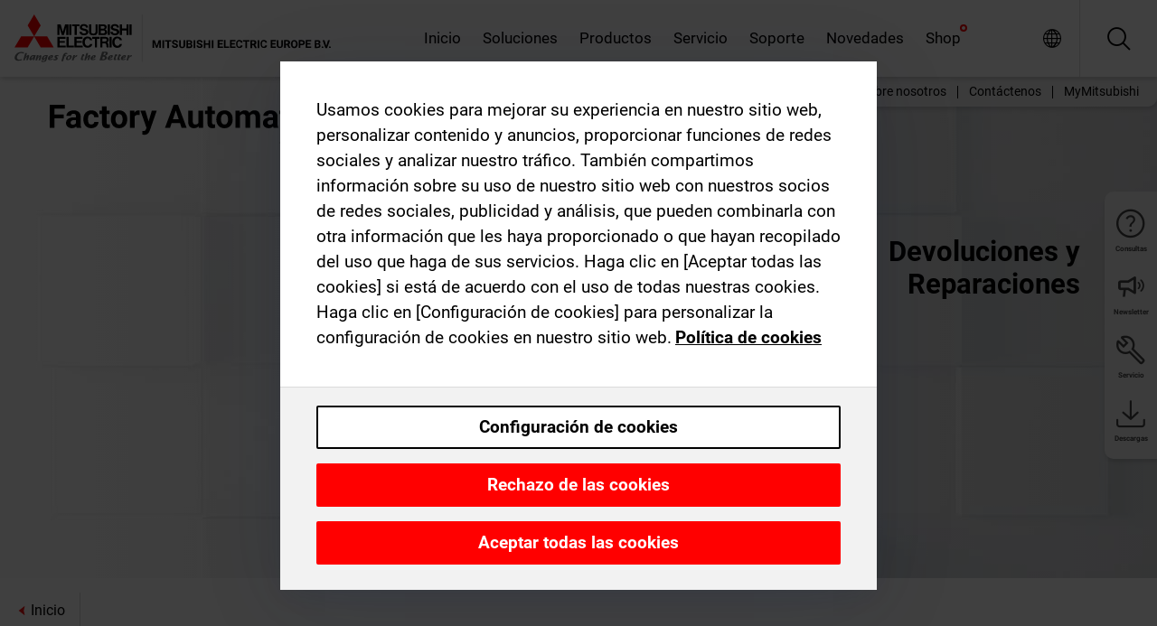

--- FILE ---
content_type: text/html; charset=utf-8
request_url: https://es.mitsubishielectric.com/fa/service/return
body_size: 20246
content:
<!DOCTYPE html><html lang="es"><head><meta charSet="utf-8"/><meta name="viewport" content="width=device-width, initial-scale=1, maximum-scale=1, shrink-to-fit=no"/><meta name="description" content=""/><link rel="apple-touch-icon" sizes="180x180" href="/fa/_next/static/files/src/images/favicon/apple-touch-icon.a576e94e16661c7486e77fc16ca74afa.png"/><link rel="icon" type="image/png" sizes="32x32" href="/fa/_next/static/files/src/images/favicon/favicon-32x32.78b701aef25d51d878e4878571162938.png"/><link rel="icon" type="image/png" sizes="16x16" href="/fa/_next/static/files/src/images/favicon/favicon-16x16.2e8beea163ac4c258396a70fd1d4b03e.png"/><link rel="shortcut icon" href="/fa/_next/static/files/src/images/favicon/favicon.2fc59d6a311c8314039bf50a4b6cef3a.ico"/><link rel="manifest" href="/fa/_next/static/files/src/images/favicon/site.54961a6d8d02f30f416e4abae904e1ef.webmanifest" crossorigin="use-credentials"/><link rel="mask-icon" href="/fa/_next/static/files/src/images/favicon/safari-pinned-tab.23ac0e0c500b73aec26f41cff45a2b2f.svg" color="#e40520"/><meta name="msapplication-TileColor" content="#ffffff"/><meta name="msapplication-config" content="/fa/_next/static/files/src/images/favicon/browserconfig.3ac082469a9d37ced95b0b9cb788ad07.xml"/><meta name="theme-color" content="#ffffff"/><title>Devoluciones y Reparaciones</title><link rel="canonical" href="https://es.mitsubishielectric.com/fa/service/return"/><link rel="alternate" hrefLang="es" href="https://es.mitsubishielectric.com/fa/service/return"/><link rel="alternate" hrefLang="en-UA" href="https://ua.mitsubishielectric.com/fa/ua_en/service/return"/><link rel="alternate" hrefLang="uk" href="https://ua.mitsubishielectric.com/fa/service/return"/><link rel="alternate" hrefLang="nl" href="https://nl.mitsubishielectric.com/fa/service/return"/><link rel="alternate" hrefLang="sk" href="https://sk.mitsubishielectric.com/fa/service/return"/><link rel="alternate" hrefLang="tr" href="https://tr.mitsubishielectric.com/fa/service/return"/><link rel="alternate" hrefLang="en-TR" href="https://tr.mitsubishielectric.com/fa/tr_en/service/return"/><link rel="alternate" hrefLang="no" href="https://no.mitsubishielectric.com/fa/service/return"/><link rel="alternate" hrefLang="en-NO" href="https://no.mitsubishielectric.com/fa/no_en/service/return"/><link rel="alternate" hrefLang="sv" href="https://se.mitsubishielectric.com/fa/service/return"/><link rel="alternate" hrefLang="en-SE" href="https://se.mitsubishielectric.com/fa/se_en/service/return"/><link rel="alternate" hrefLang="en-IE" href="https://ie.mitsubishielectric.com/fa/service/return"/><link rel="alternate" hrefLang="en-GB" href="https://gb.mitsubishielectric.com/fa/service/return"/><link rel="alternate" hrefLang="en" href="https://afr.mitsubishielectric.com/fa/af_en/service/return"/><link rel="alternate" hrefLang="fr" href="https://fr.mitsubishielectric.com/fa/service/return"/><link rel="alternate" hrefLang="en-FR" href="https://fr.mitsubishielectric.com/fa/fr_en/service/return"/><link rel="alternate" hrefLang="sl" href="https://si.mitsubishielectric.com/fa/service/return"/><link rel="alternate" hrefLang="en-SK" href="https://sk.mitsubishielectric.com/fa/sk_en/service/return"/><link rel="alternate" hrefLang="ro" href="https://ro.mitsubishielectric.com/fa/service/return"/><link rel="alternate" hrefLang="hu" href="https://hu.mitsubishielectric.com/fa/service/return"/><link rel="alternate" hrefLang="en-HU" href="https://hu.mitsubishielectric.com/fa/hu_en/service/return"/><link rel="alternate" hrefLang="cs" href="https://cz.mitsubishielectric.com/fa/service/return"/><link rel="alternate" hrefLang="en-CZ" href="https://cz.mitsubishielectric.com/fa/cz_en/service/return"/><link rel="alternate" hrefLang="bg" href="https://bg.mitsubishielectric.com/fa/service/return"/><link rel="alternate" hrefLang="pl" href="https://pl.mitsubishielectric.com/fa/service/return"/><link rel="alternate" hrefLang="en-PL" href="https://pl.mitsubishielectric.com/fa/pl_en/service/return"/><link rel="alternate" hrefLang="nl-BE" href="https://be.mitsubishielectric.com/fa/service/return"/><link rel="alternate" hrefLang="it" href="https://it.mitsubishielectric.com/fa/service/return"/><link rel="alternate" hrefLang="de" href="https://de.mitsubishielectric.com/fa/service/return"/><link rel="alternate" hrefLang="en-IT" href="https://it.mitsubishielectric.com/fa/it_en/service/return"/><link rel="alternate" hrefLang="en-DE" href="https://de.mitsubishielectric.com/fa/de_en/service/return"/><link rel="alternate" hrefLang="x-default" href="https://emea.mitsubishielectric.com/fa/service/return"/><meta name="next-head-count" content="46"/><link data-next-font="" rel="preconnect" href="/" crossorigin="anonymous"/><link rel="preload" href="/fa/_next/static/css/dd1773aac96c9672.css" as="style"/><link rel="stylesheet" href="/fa/_next/static/css/dd1773aac96c9672.css" data-n-g=""/><link rel="preload" href="/fa/_next/static/css/021c33545dce0167.css" as="style"/><link rel="stylesheet" href="/fa/_next/static/css/021c33545dce0167.css"/><link rel="preload" href="/fa/_next/static/css/f88654eef3db47f7.css" as="style"/><link rel="stylesheet" href="/fa/_next/static/css/f88654eef3db47f7.css"/><link rel="preload" href="/fa/_next/static/css/41a2bb4774bf3478.css" as="style"/><link rel="stylesheet" href="/fa/_next/static/css/41a2bb4774bf3478.css"/><link rel="preload" href="/fa/_next/static/css/8d246778fae1cbd3.css" as="style"/><link rel="stylesheet" href="/fa/_next/static/css/8d246778fae1cbd3.css"/><link rel="preload" href="/fa/_next/static/css/51b63c09a4fcbb25.css" as="style"/><link rel="stylesheet" href="/fa/_next/static/css/51b63c09a4fcbb25.css"/><link rel="preload" href="/fa/_next/static/css/36169cc6e70816b8.css" as="style"/><link rel="stylesheet" href="/fa/_next/static/css/36169cc6e70816b8.css"/><link rel="preload" href="/fa/_next/static/css/b03faed2e3a1e386.css" as="style"/><link rel="stylesheet" href="/fa/_next/static/css/b03faed2e3a1e386.css"/><link rel="preload" href="/fa/_next/static/css/4e91afc5fcde397d.css" as="style"/><link rel="stylesheet" href="/fa/_next/static/css/4e91afc5fcde397d.css"/><link rel="preload" href="/fa/_next/static/css/996eb279459ebb8f.css" as="style"/><link rel="stylesheet" href="/fa/_next/static/css/996eb279459ebb8f.css"/><link rel="preload" href="/fa/_next/static/css/8b45db3e4b79d76d.css" as="style"/><link rel="stylesheet" href="/fa/_next/static/css/8b45db3e4b79d76d.css"/><link rel="preload" href="/fa/_next/static/css/319b433f6d83b539.css" as="style"/><link rel="stylesheet" href="/fa/_next/static/css/319b433f6d83b539.css"/><link rel="preload" href="/fa/_next/static/css/6e3d3207063d673d.css" as="style"/><link rel="stylesheet" href="/fa/_next/static/css/6e3d3207063d673d.css"/><noscript data-n-css=""></noscript><script defer="" nomodule="" src="/fa/_next/static/chunks/polyfills-42372ed130431b0a.js"></script><script defer="" src="/fa/_next/static/chunks/9039.ca826586d239fee1.js"></script><script defer="" src="/fa/_next/static/chunks/5543.263d5253466ca890.js"></script><script defer="" src="/fa/_next/static/chunks/i18n-es.1dc93260b1445d96.js"></script><script defer="" src="/fa/_next/static/chunks/2570-0a759f4d1eef25eb.js"></script><script defer="" src="/fa/_next/static/chunks/9762.b57a9bf4ad2d671b.js"></script><script defer="" src="/fa/_next/static/chunks/4761-0063ed188b43a65f.js"></script><script defer="" src="/fa/_next/static/chunks/5285.631b25bf6f89b8a0.js"></script><script defer="" src="/fa/_next/static/chunks/851.e8e443f58082611c.js"></script><script defer="" src="/fa/_next/static/chunks/2848.5bee2b4013ed37d3.js"></script><script defer="" src="/fa/_next/static/chunks/3648.85f996772d52423f.js"></script><script defer="" src="/fa/_next/static/chunks/1647.ca677d0410e98060.js"></script><script defer="" src="/fa/_next/static/chunks/3482.4d660e7238510874.js"></script><script defer="" src="/fa/_next/static/chunks/6165.df462e523e90c126.js"></script><script defer="" src="/fa/_next/static/chunks/8834-17b125b1bbfb86f3.js"></script><script defer="" src="/fa/_next/static/chunks/6711.3c5e5bb629241b8a.js"></script><script defer="" src="/fa/_next/static/chunks/6233.1ded2324f0aad072.js"></script><script defer="" src="/fa/_next/static/chunks/6651.e81deba5be95788f.js"></script><script src="/fa/_next/static/chunks/webpack-a7c6479fac8b9652.js" defer=""></script><script src="/fa/_next/static/chunks/framework-978a6051e6d0c57a.js" defer=""></script><script src="/fa/_next/static/chunks/main-01a8f294476b3c7a.js" defer=""></script><script src="/fa/_next/static/chunks/pages/_app-9ca6496626967450.js" defer=""></script><script src="/fa/_next/static/chunks/pages/%5B%5B...path%5D%5D-d50b62927b998d3c.js" defer=""></script><script src="/fa/_next/static/7hD9XDuHcVKU8Vm5G9Z6c/_buildManifest.js" defer=""></script><script src="/fa/_next/static/7hD9XDuHcVKU8Vm5G9Z6c/_ssgManifest.js" defer=""></script></head><body><div class="app-wrapper"><div id="__next"><style>
    #nprogress {
      pointer-events: none;
    }
    #nprogress .bar {
      background: #29D;
      position: fixed;
      z-index: 9999;
      top: 0;
      left: 0;
      width: 100%;
      height: 3px;
    }
    #nprogress .peg {
      display: block;
      position: absolute;
      right: 0px;
      width: 100px;
      height: 100%;
      box-shadow: 0 0 10px #29D, 0 0 5px #29D;
      opacity: 1;
      -webkit-transform: rotate(3deg) translate(0px, -4px);
      -ms-transform: rotate(3deg) translate(0px, -4px);
      transform: rotate(3deg) translate(0px, -4px);
    }
    #nprogress .spinner {
      display: block;
      position: fixed;
      z-index: 1031;
      top: 15px;
      right: 15px;
    }
    #nprogress .spinner-icon {
      width: 18px;
      height: 18px;
      box-sizing: border-box;
      border: solid 2px transparent;
      border-top-color: #29D;
      border-left-color: #29D;
      border-radius: 50%;
      -webkit-animation: nprogresss-spinner 400ms linear infinite;
      animation: nprogress-spinner 400ms linear infinite;
    }
    .nprogress-custom-parent {
      overflow: hidden;
      position: relative;
    }
    .nprogress-custom-parent #nprogress .spinner,
    .nprogress-custom-parent #nprogress .bar {
      position: absolute;
    }
    @-webkit-keyframes nprogress-spinner {
      0% {
        -webkit-transform: rotate(0deg);
      }
      100% {
        -webkit-transform: rotate(360deg);
      }
    }
    @keyframes nprogress-spinner {
      0% {
        transform: rotate(0deg);
      }
      100% {
        transform: rotate(360deg);
      }
    }
  </style><div class="Header_root__pzmj4"><div class="headroom-wrapper"><div class="headroom headroom--unfixed"><div class="Header_headerWrapper__DekL_"><div class="Header_header__WnKkU"><div class="Grid_containerFluidLg__zRTdk"><div class="Header_top__0s1Xl"><a rel="follow" class="Logo_root__QbgAT" href="https://es.mitsubishielectric.com/fa"><img class="Logo_logo__qW1eN" src="/fa/_next/static/files/src/images/theme/mefa/logo/logo-europe.156c24cd4cf95dc2ee1aa4f85f38cab0.svg" alt="MITSUBISHI ELECTRIC Changes for the Better"/></a><div class="Header_navWrapper__ySc6C Header_desktop__JZ5s_"><div class="MainNavigation_root__KGiMA Header_mainNavigation__YuL_M"><ul class="MainNavigation_navList__oqpjN"><li class="MainNavigation_navItem__ieOn_"><a class="MainNavigation_navLink__AEzhq" rel="follow noopener noreferrer " href="https://es.mitsubishielectric.com/fa">Inicio<span class="MainNavigation_iconRight__Vpfrf icon-arrow-right"></span></a></li><li class="MainNavigation_navItem__ieOn_"><a class="MainNavigation_navLink__AEzhq" rel="follow noopener noreferrer " href="https://es.mitsubishielectric.com/fa/solutions">Soluciones<span class="MainNavigation_iconRight__Vpfrf icon-arrow-right"></span><span class="MainNavigation_bridge__v5x4c"></span><span class="MainNavigation_iconDrop__RVjv_ icon-arrow-bottom"></span></a><div class="MainNavigation_dropMenu__KKhbq"><div class="MainNavigation_dropMenuContent__CeusF"><div class="MainNavigation_dropMenuAside__yShKy"><div><div class="MainNavigation_dropMenuTitle__a8U_5">Soluciones</div><a class="" rel="follow noopener noreferrer " href="https://es.mitsubishielectric.com/fa/solutions"><button class="Button_root__PfW0G Button_outline-black__95NmS Button_lg__q6nDQ Button_outline__dj1BC"><span class="Button_label___b9zT">Soluciones<!-- --> Top</span><span class="Button_iconRight__Pt_MC icon-arrow-right" aria-hidden="true"></span></button></a></div><div class="MainNavigation_userData__8mBAd"></div></div><div class="MainNavigation_menuHolder__yx85T"><ul class="MainNavigation_menuCol__grR4L MainNavigation_menuColBase__AFOnX"><li class="MainNavigation_menuListItem__A6BT8 menuColLevel-1"><a class="MainNavigation_menuLink__8JDfr" rel="follow noopener noreferrer " href="https://es.mitsubishielectric.com/fa/solutions/industries"><span class="MainNavigation_menuLinkTitle__fcPb7">Sectores </span><span class="MainNavigation_menuLinkIcon__OuOPy icon-chevron-right"></span></a><ul class="MainNavigation_menuCol__grR4L"><div><li class="MainNavigation_menuListItem__A6BT8 menuColLevel-2"><a class="MainNavigation_menuLink__8JDfr" rel="follow noopener noreferrer " href="https://es.mitsubishielectric.com/fa/solutions/industries/automotive"><span class="MainNavigation_menuLinkLeftIcon__0bG6X icon-navigation_condensed_right"></span><span class="MainNavigation_menuLinkTitle__fcPb7">Automoción </span></a></li></div><div><li class="MainNavigation_menuListItem__A6BT8 menuColLevel-2"><a class="MainNavigation_menuLink__8JDfr" rel="follow noopener noreferrer " href="https://es.mitsubishielectric.com/fa/solutions/industries/lithium-ion-battery"><span class="MainNavigation_menuLinkLeftIcon__0bG6X icon-navigation_condensed_right"></span><span class="MainNavigation_menuLinkTitle__fcPb7">Batería de iones de litio </span></a></li></div><div><li class="MainNavigation_menuListItem__A6BT8 menuColLevel-2"><a class="MainNavigation_menuLink__8JDfr" rel="follow noopener noreferrer " href="https://es.mitsubishielectric.com/fa/solutions/industries/food_beverage"><span class="MainNavigation_menuLinkLeftIcon__0bG6X icon-navigation_condensed_right"></span><span class="MainNavigation_menuLinkTitle__fcPb7">Alimentación y bebidas </span></a></li></div><div><li class="MainNavigation_menuListItem__A6BT8 menuColLevel-2"><a class="MainNavigation_menuLink__8JDfr" rel="follow noopener noreferrer " href="https://es.mitsubishielectric.com/fa/solutions/industries/life_science"><span class="MainNavigation_menuLinkLeftIcon__0bG6X icon-navigation_condensed_right"></span><span class="MainNavigation_menuLinkTitle__fcPb7">Ciencias biológicas </span></a></li></div><div><li class="MainNavigation_menuListItem__A6BT8 menuColLevel-2"><a class="MainNavigation_menuLink__8JDfr" rel="follow noopener noreferrer " href="https://es.mitsubishielectric.com/fa/solutions/industries/power"><span class="MainNavigation_menuLinkLeftIcon__0bG6X icon-navigation_condensed_right"></span><span class="MainNavigation_menuLinkTitle__fcPb7">Industria energética </span></a></li></div><div><li class="MainNavigation_menuListItem__A6BT8 menuColLevel-2"><a class="MainNavigation_menuLink__8JDfr" rel="follow noopener noreferrer " href="https://es.mitsubishielectric.com/fa/solutions/industries/water"><span class="MainNavigation_menuLinkLeftIcon__0bG6X icon-navigation_condensed_right"></span><span class="MainNavigation_menuLinkTitle__fcPb7">Gestión de aguas </span></a></li></div><div><li class="MainNavigation_menuListItem__A6BT8 menuColLevel-2"><a class="MainNavigation_menuLink__8JDfr" rel="follow noopener noreferrer " href="https://es.mitsubishielectric.com/fa/solutions/industries/material"><span class="MainNavigation_menuLinkLeftIcon__0bG6X icon-navigation_condensed_right"></span><span class="MainNavigation_menuLinkTitle__fcPb7">Manipulación de materiales </span></a></li></div><div><li class="MainNavigation_menuListItem__A6BT8 menuColLevel-2"><a class="MainNavigation_menuLink__8JDfr" rel="follow noopener noreferrer " href="https://es.mitsubishielectric.com/fa/solutions/industries/packaging"><span class="MainNavigation_menuLinkLeftIcon__0bG6X icon-navigation_condensed_right"></span><span class="MainNavigation_menuLinkTitle__fcPb7">Embalaje </span></a></li></div><div><li class="MainNavigation_menuListItem__A6BT8 menuColLevel-2"><a class="MainNavigation_menuLink__8JDfr" rel="follow noopener noreferrer " href="https://es.mitsubishielectric.com/fa/solutions/industries/data-center"><span class="MainNavigation_menuLinkLeftIcon__0bG6X icon-navigation_condensed_right"></span><span class="MainNavigation_menuLinkTitle__fcPb7">Centros de Datos </span></a></li></div><div><li class="MainNavigation_menuListItem__A6BT8 menuColLevel-2"><a class="MainNavigation_menuLink__8JDfr" rel="follow noopener noreferrer " href="https://es.mitsubishielectric.com/fa/solutions/industries/aggregates"><span class="MainNavigation_menuLinkLeftIcon__0bG6X icon-navigation_condensed_right"></span><span class="MainNavigation_menuLinkTitle__fcPb7">Áridos </span></a></li></div><div><li class="MainNavigation_menuListItem__A6BT8 menuColLevel-2"><a class="MainNavigation_menuLink__8JDfr" rel="follow noopener noreferrer " href="https://es.mitsubishielectric.com/fa/solutions/industries/machine-building"><span class="MainNavigation_menuLinkLeftIcon__0bG6X icon-navigation_condensed_right"></span><span class="MainNavigation_menuLinkTitle__fcPb7">Fabricante de maquinaria </span></a></li></div><div><li class="MainNavigation_menuListItem__A6BT8 menuColLevel-2"><a class="MainNavigation_menuLink__8JDfr" rel="follow noopener noreferrer " href="https://es.mitsubishielectric.com/fa/solutions/industries/electronics"><span class="MainNavigation_menuLinkLeftIcon__0bG6X icon-navigation_condensed_right"></span><span class="MainNavigation_menuLinkTitle__fcPb7">Electrónica </span></a></li></div><div><li class="MainNavigation_menuListItem__A6BT8 menuColLevel-2"><a class="MainNavigation_menuLink__8JDfr" rel="follow noopener noreferrer " href="https://es.mitsubishielectric.com/fa/solutions/industries/metal-recycling"><span class="MainNavigation_menuLinkLeftIcon__0bG6X icon-navigation_condensed_right"></span><span class="MainNavigation_menuLinkTitle__fcPb7">Metal Recycling </span></a></li></div></ul></li><li class="MainNavigation_menuListItem__A6BT8 menuColLevel-1"><a class="MainNavigation_menuLink__8JDfr" rel="follow noopener noreferrer " href="https://es.mitsubishielectric.com/fa/solutions/capabilities"><span class="MainNavigation_menuLinkTitle__fcPb7">Competencias </span><span class="MainNavigation_menuLinkIcon__OuOPy icon-chevron-right"></span></a><ul class="MainNavigation_menuCol__grR4L"><div><li class="MainNavigation_menuListItem__A6BT8 menuColLevel-2"><a class="MainNavigation_menuLink__8JDfr" rel="follow noopener noreferrer " href="https://es.mitsubishielectric.com/fa/solutions/capabilities/carbon-neutrality"><span class="MainNavigation_menuLinkLeftIcon__0bG6X icon-navigation_condensed_right"></span><span class="MainNavigation_menuLinkTitle__fcPb7">Neutralidad de Carbono </span></a></li></div><div><li class="MainNavigation_menuListItem__A6BT8 menuColLevel-2"><a class="MainNavigation_menuLink__8JDfr" rel="follow noopener noreferrer " href="https://es.mitsubishielectric.com/fa/solutions/capabilities/total-maintenance"><span class="MainNavigation_menuLinkLeftIcon__0bG6X icon-navigation_condensed_right"></span><span class="MainNavigation_menuLinkTitle__fcPb7">Mantenimiento Total </span></a></li></div><div><li class="MainNavigation_menuListItem__A6BT8 menuColLevel-2"><a class="MainNavigation_menuLink__8JDfr" rel="follow noopener noreferrer " href="https://es.mitsubishielectric.com/fa/solutions/capabilities/energy"><span class="MainNavigation_menuLinkLeftIcon__0bG6X icon-navigation_condensed_right"></span><span class="MainNavigation_menuLinkTitle__fcPb7">Sistemas Energéticos </span></a></li></div><div><li class="MainNavigation_menuListItem__A6BT8 menuColLevel-2"><a class="MainNavigation_menuLink__8JDfr" rel="follow noopener noreferrer " href="https://es.mitsubishielectric.com/fa/solutions/capabilities/safety"><span class="MainNavigation_menuLinkLeftIcon__0bG6X icon-navigation_condensed_right"></span><span class="MainNavigation_menuLinkTitle__fcPb7">Seguridad </span></a></li></div></ul></li><li class="MainNavigation_menuListItem__A6BT8 menuColLevel-1"><a class="MainNavigation_menuLink__8JDfr" rel="follow noopener noreferrer " href="https://es.mitsubishielectric.com/fa/solutions/our-stories"><span class="MainNavigation_menuLinkLeftIcon__0bG6X icon-navigation_condensed_right"></span><span class="MainNavigation_menuLinkTitle__fcPb7">Our Stories </span></a></li><li class="MainNavigation_menuListItem__A6BT8 menuColLevel-1"><a class="MainNavigation_menuLink__8JDfr" rel="follow noopener noreferrer " href="https://es.mitsubishielectric.com/fa/solutions/digital-manufacturing"><span class="MainNavigation_menuLinkTitle__fcPb7">Fabricación Digital </span><span class="MainNavigation_menuLinkIcon__OuOPy icon-chevron-right"></span></a><ul class="MainNavigation_menuCol__grR4L"><div><li class="MainNavigation_menuListItem__A6BT8 menuColLevel-2"><a class="MainNavigation_menuLink__8JDfr" rel="follow noopener noreferrer " href="https://es.mitsubishielectric.com/fa/solutions/digital-manufacturing/efactory"><span class="MainNavigation_menuLinkLeftIcon__0bG6X icon-navigation_condensed_right"></span><span class="MainNavigation_menuLinkTitle__fcPb7">Concepto de digitalización </span></a></li></div><div><li class="MainNavigation_menuListItem__A6BT8 menuColLevel-2"><a class="MainNavigation_menuLink__8JDfr" rel="follow noopener noreferrer " href="https://es.mitsubishielectric.com/fa/solutions/digital-manufacturing/smart-manufacturing-kaizen-level"><span class="MainNavigation_menuLinkLeftIcon__0bG6X icon-navigation_condensed_right"></span><span class="MainNavigation_menuLinkTitle__fcPb7">Enfoque de fabricación inteligente </span></a></li></div><div><li class="MainNavigation_menuListItem__A6BT8 menuColLevel-2"><a class="MainNavigation_menuLink__8JDfr" rel="follow noopener noreferrer " href="https://es.mitsubishielectric.com/fa/solutions/digital-manufacturing/dm-at-work"><span class="MainNavigation_menuLinkLeftIcon__0bG6X icon-navigation_condensed_right"></span><span class="MainNavigation_menuLinkTitle__fcPb7">Fabricación Digital en el trabajo </span></a></li></div></ul></li></ul></div></div><span class="MainNavigation_closer__Rhf0g icon-close"></span></div></li><li class="MainNavigation_navItem__ieOn_"><span style="display:contents"><a class="MainNavigation_navLink__AEzhq" rel="follow noopener noreferrer " href="https://es.mitsubishielectric.com/fa/products">Productos<span class="MainNavigation_iconRight__Vpfrf icon-arrow-right"></span><span class="MainNavigation_bridge__v5x4c"></span><span class="MainNavigation_iconDrop__RVjv_ icon-arrow-bottom"></span></a></span><div class="MainNavigation_dropMenu__KKhbq"><div class="MainNavigation_dropMenuContent__CeusF"><div class="MainNavigation_dropMenuAside__yShKy"><div><div class="MainNavigation_dropMenuTitle__a8U_5">Productos</div><span style="display:contents"><a class="" rel="follow noopener noreferrer " href="https://es.mitsubishielectric.com/fa/products"><button class="Button_root__PfW0G Button_outline-black__95NmS Button_lg__q6nDQ Button_outline__dj1BC"><span class="Button_label___b9zT">Productos<!-- --> Top</span><span class="Button_iconRight__Pt_MC icon-arrow-right" aria-hidden="true"></span></button></a></span></div><div class="MainNavigation_userData__8mBAd"></div></div><div class="MainNavigation_menuHolder__yx85T"><ul class="MainNavigation_menuCol__grR4L MainNavigation_menuColBase__AFOnX"><li class="MainNavigation_menuListItem__A6BT8 menuColLevel-1"><span style="display:contents"><a class="MainNavigation_menuLink__8JDfr" rel="follow noopener noreferrer " href="https://es.mitsubishielectric.com/fa/products/edge"><span class="MainNavigation_menuLinkTitle__fcPb7">Productos Edge Computing </span><span class="MainNavigation_menuLinkIcon__OuOPy icon-chevron-right"></span></a></span><ul class="MainNavigation_menuCol__grR4L"><div><li class="MainNavigation_menuListItem__A6BT8 menuColLevel-2"><span style="display:contents"><a class="MainNavigation_menuLink__8JDfr" rel="follow noopener noreferrer " href="https://es.mitsubishielectric.com/fa/products/edge/melipc"><span class="MainNavigation_menuLinkLeftIcon__0bG6X icon-navigation_condensed_right"></span><span class="MainNavigation_menuLinkTitle__fcPb7">Ordenadores industriales MELIPC </span></a></span></li></div><div><li class="MainNavigation_menuListItem__A6BT8 menuColLevel-2"><span style="display:contents"><a class="MainNavigation_menuLink__8JDfr" rel="follow noopener noreferrer " href="https://es.mitsubishielectric.com/fa/products/edge/edgsw"><span class="MainNavigation_menuLinkLeftIcon__0bG6X icon-navigation_condensed_right"></span><span class="MainNavigation_menuLinkTitle__fcPb7">Software Edge Computing </span></a></span></li></div></ul></li><li class="MainNavigation_menuListItem__A6BT8 menuColLevel-1"><span style="display:contents"><a class="MainNavigation_menuLink__8JDfr" rel="follow noopener noreferrer " href="https://es.mitsubishielectric.com/fa/products/cnt"><span class="MainNavigation_menuLinkTitle__fcPb7">Controladores </span><span class="MainNavigation_menuLinkIcon__OuOPy icon-chevron-right"></span></a></span><ul class="MainNavigation_menuCol__grR4L"><div><li class="MainNavigation_menuListItem__A6BT8 menuColLevel-2"><span style="display:contents"><a class="MainNavigation_menuLink__8JDfr" rel="follow noopener noreferrer " href="https://es.mitsubishielectric.com/fa/products/cnt/mxc"><span class="MainNavigation_menuLinkLeftIcon__0bG6X icon-navigation_condensed_right"></span><span class="MainNavigation_menuLinkTitle__fcPb7">Controladores de Automatización Programables MELSEC </span></a></span></li></div><div><li class="MainNavigation_menuListItem__A6BT8 menuColLevel-2"><span style="display:contents"><a class="MainNavigation_menuLink__8JDfr" rel="follow noopener noreferrer " href="https://es.mitsubishielectric.com/fa/products/cnt/plc"><span class="MainNavigation_menuLinkLeftIcon__0bG6X icon-navigation_condensed_right"></span><span class="MainNavigation_menuLinkTitle__fcPb7">Controladores programables MELSEC </span></a></span></li></div><div><li class="MainNavigation_menuListItem__A6BT8 menuColLevel-2"><span style="display:contents"><a class="MainNavigation_menuLink__8JDfr" rel="follow noopener noreferrer " href="https://es.mitsubishielectric.com/fa/products/cnt/sac"><span class="MainNavigation_menuLinkLeftIcon__0bG6X icon-navigation_condensed_right"></span><span class="MainNavigation_menuLinkTitle__fcPb7">Microcontroladores </span></a></span></li></div><div><li class="MainNavigation_menuListItem__A6BT8 menuColLevel-2"><span style="display:contents"><a class="MainNavigation_menuLink__8JDfr" rel="follow noopener noreferrer " href="https://es.mitsubishielectric.com/fa/products/cnt/ssc"><span class="MainNavigation_menuLinkLeftIcon__0bG6X icon-navigation_condensed_right"></span><span class="MainNavigation_menuLinkTitle__fcPb7">Controladores para sistemas servo </span></a></span></li></div></ul></li><li class="MainNavigation_menuListItem__A6BT8 menuColLevel-1"><span style="display:contents"><a class="MainNavigation_menuLink__8JDfr" rel="follow noopener noreferrer " href="https://es.mitsubishielectric.com/fa/products/cncs"><span class="MainNavigation_menuLinkTitle__fcPb7">Control Numérico CNC </span><span class="MainNavigation_menuLinkIcon__OuOPy icon-chevron-right"></span></a></span><ul class="MainNavigation_menuCol__grR4L"><div><li class="MainNavigation_menuListItem__A6BT8 menuColLevel-2"><span style="display:contents"><a class="MainNavigation_menuLink__8JDfr" rel="follow noopener noreferrer " href="https://es.mitsubishielectric.com/fa/products/cncs/cnc"><span class="MainNavigation_menuLinkLeftIcon__0bG6X icon-navigation_condensed_right"></span><span class="MainNavigation_menuLinkTitle__fcPb7">CNC MITSUBISHI </span></a></span></li></div></ul></li><li class="MainNavigation_menuListItem__A6BT8 menuColLevel-1"><span style="display:contents"><a class="MainNavigation_menuLink__8JDfr" rel="follow noopener noreferrer " href="https://es.mitsubishielectric.com/fa/products/drv"><span class="MainNavigation_menuLinkTitle__fcPb7">Accionamientos </span><span class="MainNavigation_menuLinkIcon__OuOPy icon-chevron-right"></span></a></span><ul class="MainNavigation_menuCol__grR4L"><div><li class="MainNavigation_menuListItem__A6BT8 menuColLevel-2"><span style="display:contents"><a class="MainNavigation_menuLink__8JDfr" rel="follow noopener noreferrer " href="https://es.mitsubishielectric.com/fa/products/drv/servo"><span class="MainNavigation_menuLinkLeftIcon__0bG6X icon-navigation_condensed_right"></span><span class="MainNavigation_menuLinkTitle__fcPb7">Servoaccionamientos AC MELSERVO </span></a></span></li></div><div><li class="MainNavigation_menuListItem__A6BT8 menuColLevel-2"><span style="display:contents"><a class="MainNavigation_menuLink__8JDfr" rel="follow noopener noreferrer " href="https://es.mitsubishielectric.com/fa/products/drv/inv"><span class="MainNavigation_menuLinkLeftIcon__0bG6X icon-navigation_condensed_right"></span><span class="MainNavigation_menuLinkTitle__fcPb7">Variadores de frecuencia FREQROL </span></a></span></li></div><div><li class="MainNavigation_menuListItem__A6BT8 menuColLevel-2"><span style="display:contents"><a class="MainNavigation_menuLink__8JDfr" rel="follow noopener noreferrer " href="https://es.mitsubishielectric.com/fa/products/drv/electromagnetic-clutch/brake"><span class="MainNavigation_menuLinkLeftIcon__0bG6X icon-navigation_condensed_right"></span><span class="MainNavigation_menuLinkTitle__fcPb7">Embrague/freno electromagnético </span></a></span></li></div><div><li class="MainNavigation_menuListItem__A6BT8 menuColLevel-2"><span style="display:contents"><a class="MainNavigation_menuLink__8JDfr" rel="follow noopener noreferrer " href="https://es.mitsubishielectric.com/fa/products/drv/tension-controller"><span class="MainNavigation_menuLinkLeftIcon__0bG6X icon-navigation_condensed_right"></span><span class="MainNavigation_menuLinkTitle__fcPb7">Controladores de Tensión </span></a></span></li></div></ul></li><li class="MainNavigation_menuListItem__A6BT8 menuColLevel-1"><span style="display:contents"><a class="MainNavigation_menuLink__8JDfr" rel="follow noopener noreferrer " href="https://es.mitsubishielectric.com/fa/products/hmi"><span class="MainNavigation_menuLinkTitle__fcPb7">Visualización </span><span class="MainNavigation_menuLinkIcon__OuOPy icon-chevron-right"></span></a></span><ul class="MainNavigation_menuCol__grR4L"><div><li class="MainNavigation_menuListItem__A6BT8 menuColLevel-2"><span style="display:contents"><a class="MainNavigation_menuLink__8JDfr" rel="follow noopener noreferrer " href="https://es.mitsubishielectric.com/fa/products/hmi/got"><span class="MainNavigation_menuLinkLeftIcon__0bG6X icon-navigation_condensed_right"></span><span class="MainNavigation_menuLinkTitle__fcPb7">Interfaces hombre-máquina (HMIs) - GOT </span></a></span></li></div><div><li class="MainNavigation_menuListItem__A6BT8 menuColLevel-2"><span style="display:contents"><a class="MainNavigation_menuLink__8JDfr" rel="follow noopener noreferrer " href="https://es.mitsubishielectric.com/fa/products/hmi/ipc"><span class="MainNavigation_menuLinkLeftIcon__0bG6X icon-navigation_condensed_right"></span><span class="MainNavigation_menuLinkTitle__fcPb7">PC industrial </span></a></span></li></div></ul></li><li class="MainNavigation_menuListItem__A6BT8 menuColLevel-1"><span style="display:contents"><a class="MainNavigation_menuLink__8JDfr" rel="follow noopener noreferrer " href="https://es.mitsubishielectric.com/fa/products/rbt"><span class="MainNavigation_menuLinkTitle__fcPb7">Robots </span><span class="MainNavigation_menuLinkIcon__OuOPy icon-chevron-right"></span></a></span><ul class="MainNavigation_menuCol__grR4L"><div><li class="MainNavigation_menuListItem__A6BT8 menuColLevel-2"><span style="display:contents"><a class="MainNavigation_menuLink__8JDfr" rel="follow noopener noreferrer " href="https://es.mitsubishielectric.com/fa/products/rbt/robot"><span class="MainNavigation_menuLinkLeftIcon__0bG6X icon-navigation_condensed_right"></span><span class="MainNavigation_menuLinkTitle__fcPb7">Robots industriales MELFA </span></a></span></li></div><div><li class="MainNavigation_menuListItem__A6BT8 menuColLevel-2"><span style="display:contents"><a class="MainNavigation_menuLink__8JDfr" rel="follow noopener noreferrer " href="https://es.mitsubishielectric.com/fa/products/rbt/assista"><span class="MainNavigation_menuLinkLeftIcon__0bG6X icon-navigation_condensed_right"></span><span class="MainNavigation_menuLinkTitle__fcPb7">Robot colaborativo – MELFA ASSISTA </span></a></span></li></div></ul></li><li class="MainNavigation_menuListItem__A6BT8 menuColLevel-1"><span style="display:contents"><a class="MainNavigation_menuLink__8JDfr" rel="follow noopener noreferrer " href="https://es.mitsubishielectric.com/fa/products/lv_distri"><span class="MainNavigation_menuLinkTitle__fcPb7">Aparellaje de baja tensión </span><span class="MainNavigation_menuLinkIcon__OuOPy icon-chevron-right"></span></a></span><ul class="MainNavigation_menuCol__grR4L"><div><li class="MainNavigation_menuListItem__A6BT8 menuColLevel-2"><span style="display:contents"><a class="MainNavigation_menuLink__8JDfr" rel="follow noopener noreferrer " href="https://es.mitsubishielectric.com/fa/products/lv_distri/lvc-breakers"><span class="MainNavigation_menuLinkLeftIcon__0bG6X icon-navigation_condensed_right"></span><span class="MainNavigation_menuLinkTitle__fcPb7">Interruptores automáticos de baja tensión </span></a></span></li></div><div><li class="MainNavigation_menuListItem__A6BT8 menuColLevel-2"><span style="display:contents"><a class="MainNavigation_menuLink__8JDfr" rel="follow noopener noreferrer " href="https://es.mitsubishielectric.com/fa/products/lv_distri/lv-switchgears"><span class="MainNavigation_menuLinkLeftIcon__0bG6X icon-navigation_condensed_right"></span><span class="MainNavigation_menuLinkTitle__fcPb7">Contactores y arrancadores de motor </span></a></span></li></div></ul></li><li class="MainNavigation_menuListItem__A6BT8 menuColLevel-1"><span style="display:contents"><a class="MainNavigation_menuLink__8JDfr" rel="follow noopener noreferrer " href="https://es.mitsubishielectric.com/fa/products/p_manage"><span class="MainNavigation_menuLinkTitle__fcPb7">Productos para la monitorización de magnitudes eléctricas </span><span class="MainNavigation_menuLinkIcon__OuOPy icon-chevron-right"></span></a></span><ul class="MainNavigation_menuCol__grR4L"><div><li class="MainNavigation_menuListItem__A6BT8 menuColLevel-2"><span style="display:contents"><a class="MainNavigation_menuLink__8JDfr" rel="follow noopener noreferrer " href="https://es.mitsubishielectric.com/fa/products/p_manage/power-monitoring-devices"><span class="MainNavigation_menuLinkLeftIcon__0bG6X icon-navigation_condensed_right"></span><span class="MainNavigation_menuLinkTitle__fcPb7">Equipos de medición de energía </span></a></span></li></div><div><li class="MainNavigation_menuListItem__A6BT8 menuColLevel-2"><span style="display:contents"><a class="MainNavigation_menuLink__8JDfr" rel="follow noopener noreferrer " href="https://es.mitsubishielectric.com/fa/products/p_manage/energy-measuring-devices"><span class="MainNavigation_menuLinkLeftIcon__0bG6X icon-navigation_condensed_right"></span><span class="MainNavigation_menuLinkTitle__fcPb7">Equipos para apoyar el ahorro de energía </span></a></span></li></div></ul></li><li class="MainNavigation_menuListItem__A6BT8 menuColLevel-1"><span style="display:contents"><a class="MainNavigation_menuLink__8JDfr" rel="follow noopener noreferrer " href="https://es.mitsubishielectric.com/fa/products/mepro"><span class="MainNavigation_menuLinkTitle__fcPb7">Aparellaje de media tensión </span><span class="MainNavigation_menuLinkIcon__OuOPy icon-chevron-right"></span></a></span><ul class="MainNavigation_menuCol__grR4L"><div><li class="MainNavigation_menuListItem__A6BT8 menuColLevel-2"><span style="display:contents"><a class="MainNavigation_menuLink__8JDfr" rel="follow noopener noreferrer " href="https://es.mitsubishielectric.com/fa/products/mepro/mepro"><span class="MainNavigation_menuLinkLeftIcon__0bG6X icon-navigation_condensed_right"></span><span class="MainNavigation_menuLinkTitle__fcPb7">Relé de protección - MEprotect </span></a></span></li></div></ul></li><li class="MainNavigation_menuListItem__A6BT8 menuColLevel-1"><span style="display:contents"><a class="MainNavigation_menuLink__8JDfr" rel="follow noopener noreferrer " href="https://es.mitsubishielectric.com/fa/products/mecha"><span class="MainNavigation_menuLinkTitle__fcPb7">Máquinas de mecanizado </span><span class="MainNavigation_menuLinkIcon__OuOPy icon-chevron-right"></span></a></span><ul class="MainNavigation_menuCol__grR4L"><div><li class="MainNavigation_menuListItem__A6BT8 menuColLevel-2"><span style="display:contents"><a class="MainNavigation_menuLink__8JDfr" rel="follow noopener noreferrer " href="https://es.mitsubishielectric.com/fa/products/mecha/edm"><span class="MainNavigation_menuLinkLeftIcon__0bG6X icon-navigation_condensed_right"></span><span class="MainNavigation_menuLinkTitle__fcPb7">Máquinas electroerosivas  </span></a></span></li></div><div><li class="MainNavigation_menuListItem__A6BT8 menuColLevel-2"><span style="display:contents"><a class="MainNavigation_menuLink__8JDfr" rel="follow noopener noreferrer " href="https://es.mitsubishielectric.com/fa/products/mecha/edm"><span class="MainNavigation_menuLinkLeftIcon__0bG6X icon-navigation_condensed_right"></span><span class="MainNavigation_menuLinkTitle__fcPb7">Máquinas electroerosivas  </span></a></span></li></div></ul></li><li class="MainNavigation_menuListItem__A6BT8 menuColLevel-1"><span style="display:contents"><a class="MainNavigation_menuLink__8JDfr" rel="follow noopener noreferrer " href="https://es.mitsubishielectric.com/fa/products/cis"><span class="MainNavigation_menuLinkTitle__fcPb7">Sensores de imagen de contacto </span><span class="MainNavigation_menuLinkIcon__OuOPy icon-chevron-right"></span></a></span><ul class="MainNavigation_menuCol__grR4L"><div><li class="MainNavigation_menuListItem__A6BT8 menuColLevel-2"><span style="display:contents"><a class="MainNavigation_menuLink__8JDfr" rel="follow noopener noreferrer " href="https://es.mitsubishielectric.com/fa/products/cis/line-scan-bar"><span class="MainNavigation_menuLinkLeftIcon__0bG6X icon-navigation_condensed_right"></span><span class="MainNavigation_menuLinkTitle__fcPb7">Barra de escaneo lineal (Line Scan Bar) </span></a></span></li></div><div><li class="MainNavigation_menuListItem__A6BT8 menuColLevel-2"><span style="display:contents"><a class="MainNavigation_menuLink__8JDfr" rel="follow noopener noreferrer " href="https://es.mitsubishielectric.com/fa/products/cis/vision-solutions"><span class="MainNavigation_menuLinkLeftIcon__0bG6X icon-navigation_condensed_right"></span><span class="MainNavigation_menuLinkTitle__fcPb7">Soluciones de Visión </span></a></span></li></div></ul></li><li class="MainNavigation_menuListItem__A6BT8 menuColLevel-1"><span style="display:contents"><a class="MainNavigation_menuLink__8JDfr" rel="follow noopener noreferrer " href="https://es.mitsubishielectric.com/fa/products/software-overview"><span class="MainNavigation_menuLinkTitle__fcPb7">Solution Software </span><span class="MainNavigation_menuLinkIcon__OuOPy icon-chevron-right"></span></a></span><ul class="MainNavigation_menuCol__grR4L"><div><li class="MainNavigation_menuListItem__A6BT8 menuColLevel-2"><span style="display:contents"><a class="MainNavigation_menuLink__8JDfr" rel="follow noopener noreferrer " href="https://es.mitsubishielectric.com/fa/products/software-overview/melsoft-gemini"><span class="MainNavigation_menuLinkLeftIcon__0bG6X icon-navigation_condensed_right"></span><span class="MainNavigation_menuLinkTitle__fcPb7">Simulador 3D MELSOFT Gemini </span></a></span></li></div><div><li class="MainNavigation_menuListItem__A6BT8 menuColLevel-2"><span style="display:contents"><a class="MainNavigation_menuLink__8JDfr" rel="follow noopener noreferrer " href="https://es.mitsubishielectric.com/fa/products/software-overview/vixio"><span class="MainNavigation_menuLinkLeftIcon__0bG6X icon-navigation_condensed_right"></span><span class="MainNavigation_menuLinkTitle__fcPb7">Software de Inspección Visual MELSOFT VIXIO </span></a></span></li></div><div><li class="MainNavigation_menuListItem__A6BT8 menuColLevel-2"><span style="display:contents"><a class="MainNavigation_menuLink__8JDfr" rel="follow noopener noreferrer " href="https://es.mitsubishielectric.com/fa/products/software-overview/iconics"><span class="MainNavigation_menuLinkLeftIcon__0bG6X icon-navigation_condensed_right"></span><span class="MainNavigation_menuLinkTitle__fcPb7">Paquete de soluciones ICONICS </span></a></span></li></div><div><li class="MainNavigation_menuListItem__A6BT8 menuColLevel-2"><span style="display:contents"><a class="MainNavigation_menuLink__8JDfr" rel="follow noopener noreferrer " href="https://es.mitsubishielectric.com/fa/products/software-overview/scada"><span class="MainNavigation_menuLinkLeftIcon__0bG6X icon-navigation_condensed_right"></span><span class="MainNavigation_menuLinkTitle__fcPb7">SCADA (MAPS) </span></a></span></li></div><div><li class="MainNavigation_menuListItem__A6BT8 menuColLevel-2"><span style="display:contents"><a class="MainNavigation_menuLink__8JDfr" rel="follow noopener noreferrer " href="https://es.mitsubishielectric.com/fa/products/software-overview/ecoadviser"><span class="MainNavigation_menuLinkLeftIcon__0bG6X icon-navigation_condensed_right"></span><span class="MainNavigation_menuLinkTitle__fcPb7">Software de soporte para el ahorro energético - EcoAdviser </span></a></span></li></div></ul></li><li class="MainNavigation_menuListItem__A6BT8 menuColLevel-1"><span style="display:contents"><a class="MainNavigation_menuLink__8JDfr" rel="follow noopener noreferrer " href="https://es.mitsubishielectric.com/fa/products/silverline"><span class="MainNavigation_menuLinkTitle__fcPb7">Silverline </span><span class="MainNavigation_menuLinkIcon__OuOPy icon-chevron-right"></span></a></span><ul class="MainNavigation_menuCol__grR4L"><div><li class="MainNavigation_menuListItem__A6BT8 menuColLevel-2"><span style="display:contents"><a class="MainNavigation_menuLink__8JDfr" rel="follow noopener noreferrer " href="https://es.mitsubishielectric.com/fa/products/silverline/transiton-guideline"><span class="MainNavigation_menuLinkLeftIcon__0bG6X icon-navigation_condensed_right"></span><span class="MainNavigation_menuLinkTitle__fcPb7">Guías de transición </span></a></span></li></div><div><li class="MainNavigation_menuListItem__A6BT8 menuColLevel-2"><span style="display:contents"><a class="MainNavigation_menuLink__8JDfr" rel="follow noopener noreferrer " href="https://es.mitsubishielectric.com/fa/products/silverline/silverline-products"><span class="MainNavigation_menuLinkLeftIcon__0bG6X icon-navigation_condensed_right"></span><span class="MainNavigation_menuLinkTitle__fcPb7">Silverline products </span></a></span></li></div></ul></li><li class="MainNavigation_menuListItem__A6BT8 menuColLevel-1"><span style="display:contents"><a class="MainNavigation_menuLink__8JDfr" rel="follow noopener noreferrer " href="https://es.mitsubishielectric.com/fa/products/quality"><span class="MainNavigation_menuLinkTitle__fcPb7">Noticias sobre calidad </span><span class="MainNavigation_menuLinkIcon__OuOPy icon-chevron-right"></span></a></span><ul class="MainNavigation_menuCol__grR4L"><div><li class="MainNavigation_menuListItem__A6BT8 menuColLevel-2"><span style="display:contents"><a class="MainNavigation_menuLink__8JDfr" rel="follow noopener noreferrer " href="https://es.mitsubishielectric.com/fa/products/quality/quality-news-information"><span class="MainNavigation_menuLinkLeftIcon__0bG6X icon-navigation_condensed_right"></span><span class="MainNavigation_menuLinkTitle__fcPb7">Noticias sobre Calidad </span></a></span></li></div></ul></li></ul></div></div><span class="MainNavigation_closer__Rhf0g icon-close"></span></div></li><li class="MainNavigation_navItem__ieOn_"><a class="MainNavigation_navLink__AEzhq" rel="follow noopener noreferrer " href="https://es.mitsubishielectric.com/fa/service">Servicio<span class="MainNavigation_iconRight__Vpfrf icon-arrow-right"></span><span class="MainNavigation_bridge__v5x4c"></span><span class="MainNavigation_iconDrop__RVjv_ icon-arrow-bottom"></span></a><div class="MainNavigation_dropMenu__KKhbq"><div class="MainNavigation_dropMenuContent__CeusF"><div class="MainNavigation_dropMenuAside__yShKy"><div><div class="MainNavigation_dropMenuTitle__a8U_5">Servicio</div><a class="" rel="follow noopener noreferrer " href="https://es.mitsubishielectric.com/fa/service"><button class="Button_root__PfW0G Button_outline-black__95NmS Button_lg__q6nDQ Button_outline__dj1BC"><span class="Button_label___b9zT">Servicio<!-- --> Top</span><span class="Button_iconRight__Pt_MC icon-arrow-right" aria-hidden="true"></span></button></a></div><div class="MainNavigation_userData__8mBAd"></div></div><div class="MainNavigation_menuHolder__yx85T"><ul class="MainNavigation_menuCol__grR4L MainNavigation_menuColBase__AFOnX"><li class="MainNavigation_menuListItem__A6BT8 menuColLevel-1"><a class="MainNavigation_menuLink__8JDfr" rel="follow noopener noreferrer " href="https://es.mitsubishielectric.com/fa/service/tools"><span class="MainNavigation_menuLinkLeftIcon__0bG6X icon-navigation_condensed_right"></span><span class="MainNavigation_menuLinkTitle__fcPb7">Herramientas de selección </span></a></li><li class="MainNavigation_menuListItem__A6BT8 menuColLevel-1"><a class="MainNavigation_menuLink__8JDfr" rel="follow noopener noreferrer " href="https://es.mitsubishielectric.com/fa/service/regulations"><span class="MainNavigation_menuLinkTitle__fcPb7">Directivas </span><span class="MainNavigation_menuLinkIcon__OuOPy icon-chevron-right"></span></a><ul class="MainNavigation_menuCol__grR4L"><div><li class="MainNavigation_menuListItem__A6BT8 menuColLevel-2"><a class="MainNavigation_menuLink__8JDfr" rel="follow noopener noreferrer " href="https://es.mitsubishielectric.com/fa/service/regulations"><span class="MainNavigation_menuLinkLeftIcon__0bG6X icon-navigation_condensed_right"></span><span class="MainNavigation_menuLinkTitle__fcPb7">Directivas Top </span></a></li><li class="MainNavigation_menuListItem__A6BT8 menuColLevel-2"><a class="MainNavigation_menuLink__8JDfr" rel="follow noopener noreferrer " href="https://es.mitsubishielectric.com/fa/service/regulations/ec_declaration"><span class="MainNavigation_menuLinkLeftIcon__0bG6X icon-navigation_condensed_right"></span><span class="MainNavigation_menuLinkTitle__fcPb7">De­cla­ra­cio­nes de con­for­mi­dad </span></a></li></div><div><li class="MainNavigation_menuListItem__A6BT8 menuColLevel-2"><a class="MainNavigation_menuLink__8JDfr" rel="follow noopener noreferrer " href="https://es.mitsubishielectric.com/fa/service/regulations/eu-data-act"><span class="MainNavigation_menuLinkLeftIcon__0bG6X icon-navigation_condensed_right"></span><span class="MainNavigation_menuLinkTitle__fcPb7">EU Data Act </span></a></li></div></ul></li><li class="MainNavigation_menuListItem__A6BT8 menuColLevel-1"><a class="MainNavigation_menuLink__8JDfr" rel="follow noopener noreferrer " href="https://es.mitsubishielectric.com/fa/service/cyber_security"><span class="MainNavigation_menuLinkLeftIcon__0bG6X icon-navigation_condensed_right"></span><span class="MainNavigation_menuLinkTitle__fcPb7">Ciberseguridad </span></a></li></ul></div></div><span class="MainNavigation_closer__Rhf0g icon-close"></span></div></li><li class="MainNavigation_navItem__ieOn_"><a class="MainNavigation_navLink__AEzhq" rel="follow noopener noreferrer " href="https://es.mitsubishielectric.com/fa/support">Soporte<span class="MainNavigation_iconRight__Vpfrf icon-arrow-right"></span><span class="MainNavigation_bridge__v5x4c"></span><span class="MainNavigation_iconDrop__RVjv_ icon-arrow-bottom"></span></a><div class="MainNavigation_dropMenu__KKhbq"><div class="MainNavigation_dropMenuContent__CeusF"><div class="MainNavigation_dropMenuAside__yShKy"><div><div class="MainNavigation_dropMenuTitle__a8U_5">Soporte</div><a class="" rel="follow noopener noreferrer " href="https://es.mitsubishielectric.com/fa/support"><button class="Button_root__PfW0G Button_outline-black__95NmS Button_lg__q6nDQ Button_outline__dj1BC"><span class="Button_label___b9zT">Soporte<!-- --> Top</span><span class="Button_iconRight__Pt_MC icon-arrow-right" aria-hidden="true"></span></button></a></div><div class="MainNavigation_userData__8mBAd"></div></div><div class="MainNavigation_menuHolder__yx85T"><ul class="MainNavigation_menuCol__grR4L MainNavigation_menuColBase__AFOnX"><li class="MainNavigation_menuListItem__A6BT8 menuColLevel-1"><a class="MainNavigation_menuLink__8JDfr" rel="follow noopener noreferrer " href="https://es.mitsubishielectric.com/fa/support/training"><span class="MainNavigation_menuLinkLeftIcon__0bG6X icon-navigation_condensed_right"></span><span class="MainNavigation_menuLinkTitle__fcPb7">Cursos </span></a></li><li class="MainNavigation_menuListItem__A6BT8 menuColLevel-1"><a class="MainNavigation_menuLink__8JDfr" rel="follow noopener noreferrer " href="https://fa-faq.mitsubishielectric.com/"><span class="MainNavigation_menuLinkLeftIcon__0bG6X icon-navigation_condensed_right"></span><span class="MainNavigation_menuLinkTitle__fcPb7">Knowledge Base </span></a></li></ul></div></div><span class="MainNavigation_closer__Rhf0g icon-close"></span></div></li><li class="MainNavigation_navItem__ieOn_"><a class="MainNavigation_navLink__AEzhq" rel="follow noopener noreferrer " href="https://es.mitsubishielectric.com/fa/news">Novedades<span class="MainNavigation_iconRight__Vpfrf icon-arrow-right"></span><span class="MainNavigation_bridge__v5x4c"></span><span class="MainNavigation_iconDrop__RVjv_ icon-arrow-bottom"></span></a><div class="MainNavigation_dropMenu__KKhbq"><div class="MainNavigation_dropMenuContent__CeusF"><div class="MainNavigation_dropMenuAside__yShKy"><div><div class="MainNavigation_dropMenuTitle__a8U_5">Novedades</div><a class="" rel="follow noopener noreferrer " href="https://es.mitsubishielectric.com/fa/news"><button class="Button_root__PfW0G Button_outline-black__95NmS Button_lg__q6nDQ Button_outline__dj1BC"><span class="Button_label___b9zT">Novedades<!-- --> Top</span><span class="Button_iconRight__Pt_MC icon-arrow-right" aria-hidden="true"></span></button></a></div><div class="MainNavigation_userData__8mBAd"></div></div><div class="MainNavigation_menuHolder__yx85T"><ul class="MainNavigation_menuCol__grR4L MainNavigation_menuColBase__AFOnX"><li class="MainNavigation_menuListItem__A6BT8 menuColLevel-1"><a class="MainNavigation_menuLink__8JDfr" rel="follow noopener noreferrer " href="https://es.mitsubishielectric.com/fa/news/press"><span class="MainNavigation_menuLinkTitle__fcPb7">Comunicados de prensa </span><span class="MainNavigation_menuLinkIcon__OuOPy icon-chevron-right"></span></a><ul class="MainNavigation_menuCol__grR4L"><div><li class="MainNavigation_menuListItem__A6BT8 menuColLevel-2"><a class="MainNavigation_menuLink__8JDfr" rel="follow noopener noreferrer " href="https://es.mitsubishielectric.com/fa/news/press"><span class="MainNavigation_menuLinkLeftIcon__0bG6X icon-navigation_condensed_right"></span><span class="MainNavigation_menuLinkTitle__fcPb7">Comunicados de prensa Top </span></a></li><li class="MainNavigation_menuListItem__A6BT8 menuColLevel-2"><a class="MainNavigation_menuLink__8JDfr" rel="follow noopener noreferrer " href="https://es.mitsubishielectric.com/fa/news/press/press-contacts"><span class="MainNavigation_menuLinkLeftIcon__0bG6X icon-navigation_condensed_right"></span><span class="MainNavigation_menuLinkTitle__fcPb7">Press Contacts </span></a></li></div></ul></li><li class="MainNavigation_menuListItem__A6BT8 menuColLevel-1"><a class="MainNavigation_menuLink__8JDfr" rel="follow noopener noreferrer " href="https://es.mitsubishielectric.com/fa/news/events"><span class="MainNavigation_menuLinkLeftIcon__0bG6X icon-navigation_condensed_right"></span><span class="MainNavigation_menuLinkTitle__fcPb7">Ferias &amp; eventos </span></a></li><li class="MainNavigation_menuListItem__A6BT8 menuColLevel-1"><a class="MainNavigation_menuLink__8JDfr" rel="follow noopener noreferrer " href="https://es.mitsubishielectric.com/fa/news/newsletter"><span class="MainNavigation_menuLinkLeftIcon__0bG6X icon-navigation_condensed_right"></span><span class="MainNavigation_menuLinkTitle__fcPb7">Boletín informativo </span></a></li><li class="MainNavigation_menuListItem__A6BT8 menuColLevel-1"><a class="MainNavigation_menuLink__8JDfr" rel="follow noopener noreferrer " href="https://es.mitsubishielectric.com/fa/news/whitepapers"><span class="MainNavigation_menuLinkLeftIcon__0bG6X icon-navigation_condensed_right"></span><span class="MainNavigation_menuLinkTitle__fcPb7">White papers </span></a></li><li class="MainNavigation_menuListItem__A6BT8 menuColLevel-1"><a class="MainNavigation_menuLink__8JDfr" rel="follow noopener noreferrer " href="https://es.mitsubishielectric.com/fa/news/podcasts"><span class="MainNavigation_menuLinkLeftIcon__0bG6X icon-navigation_condensed_right"></span><span class="MainNavigation_menuLinkTitle__fcPb7">Podcasts </span></a></li><li class="MainNavigation_menuListItem__A6BT8 menuColLevel-1"><a class="MainNavigation_menuLink__8JDfr" rel="follow noopener noreferrer " href="https://es.mitsubishielectric.com/fa/news/blog"><span class="MainNavigation_menuLinkLeftIcon__0bG6X icon-navigation_condensed_right"></span><span class="MainNavigation_menuLinkTitle__fcPb7">Blog </span></a></li></ul></div></div><span class="MainNavigation_closer__Rhf0g icon-close"></span></div></li><li class="MainNavigation_navItem__ieOn_ MainNavigation_eshopItem--navItem__x6DLI"><a class="MainNavigation_navLink__AEzhq" rel="follow noopener noreferrer " href="https://es.mitsubishielectric.com/fa/shop">Shop<span class="MainNavigation_iconRight__Vpfrf icon-arrow-right"></span><span class="MainNavigation_bridge__v5x4c"></span><span class="MainNavigation_iconDrop__RVjv_ icon-arrow-bottom"></span><div class="MainNavigation_badgeOutlineDot__cnYwj"></div></a><div class="MainNavigation_dropMenu__KKhbq"><div class="MainNavigation_dropMenuContent__CeusF"><div class="MainNavigation_dropMenuAside__yShKy"><div><div class="MainNavigation_dropMenuTitle__a8U_5">Shop</div><a class="" rel="follow noopener noreferrer " href="https://es.mitsubishielectric.com/fa/shop"><button class="Button_root__PfW0G Button_outline-black__95NmS Button_lg__q6nDQ Button_outline__dj1BC"><span class="Button_label___b9zT">Shop<!-- --> Top</span><span class="Button_iconRight__Pt_MC icon-arrow-right" aria-hidden="true"></span></button></a></div><div class="MainNavigation_userData__8mBAd"></div></div><div class="MainNavigation_menuHolder__yx85T"><ul class="MainNavigation_menuCol__grR4L MainNavigation_menuColBase__AFOnX"><li class="MainNavigation_menuListItem__A6BT8 menuColLevel-1"><a class="MainNavigation_menuLink__8JDfr" rel="follow noopener noreferrer " href="https://es.mitsubishielectric.com/fa/shop/watchlist"><span class="MainNavigation_menuLinkLeftIcon__0bG6X icon-regulations-variant"></span><span class="MainNavigation_menuLinkTitle__fcPb7">Watchlist (0)</span><span class="MainNavigation_menuLinkIcon__OuOPy icon-chevron-right"></span></a><ul class="MainNavigation_menuCol__grR4L"><div><li class="MainNavigation_menuListItem__A6BT8 menuColLevel-2"></li></div><div><li class="MainNavigation_menuListItem__A6BT8 menuColLevel-2"><a class="MainNavigation_menuLink__8JDfr" rel="follow noopener noreferrer " href="https://es.mitsubishielectric.com/fa/shop/watchlist"><span class="MainNavigation_menuLinkLeftIcon__0bG6X icon-navigation_condensed_right"></span><span class="MainNavigation_menuLinkTitle__fcPb7">Go to watchlist </span></a></li></div></ul></li><li class="MainNavigation_menuListItem__A6BT8 menuColLevel-1"><a class="MainNavigation_menuLink__8JDfr" rel="follow noopener noreferrer " href="https://es.mitsubishielectric.com/fa/login?isMegaMenuShopLogin=true"><span class="MainNavigation_menuLinkLeftIcon__0bG6X icon-navigation_condensed_right"></span><span class="MainNavigation_menuLinkTitle__fcPb7">Log in </span></a></li><li class="MainNavigation_menuListItem__A6BT8 menuColLevel-1"><a class="MainNavigation_menuLink__8JDfr" rel="follow noopener noreferrer " href="https://es.mitsubishielectric.com/fa/register"><span class="MainNavigation_menuLinkLeftIcon__0bG6X icon-navigation_condensed_right"></span><span class="MainNavigation_menuLinkTitle__fcPb7">Registrarse </span></a></li></ul></div></div><span class="MainNavigation_closer__Rhf0g icon-close"></span></div></li></ul></div></div><div class="Header_topAside__8CrKi"><a class="IconLink_root___zYZ3 Header_link__x2oft Header_desktop__JZ5s_" rel="follow noopener noreferrer " href="https://www.mitsubishielectric.com/fa/worldwide/index.html" target="popup"><span class="IconLink_icon__epuhu Header_link--icon__FXSJK icon-global"></span><span class="IconLink_iconRight__ElcD5 Header_link--iconRight__cHMZM icon-blank"></span></a><span class="Header_linkWrapper__dub_r Header_desktop__JZ5s_"><a class="IconLink_root___zYZ3 Header_linkSearch__5e0ZV" rel="follow noopener noreferrer "><span class="IconLink_icon__epuhu Header_linkSearch--icon__bmubY icon-search"></span></a><div class="Search_root__5pOaT Search_isCustom__R1uVW"><div class="Search_fieldWrapper__4XmwP"><div class="Search_fieldWrapperContent__YWu_g"><a class="Search_showAdvancedSearchLink__nTAoW BasicLink_isStyless__0CAHH" rel="follow noopener noreferrer " href="https://es.mitsubishielectric.com/fa/advanced-search?q="><span class="Search_fieldIcon__rRCsr icon-search"></span></a></div></div><div class=""><div></div></div></div></span><div class="Header_triggersWrap__7hFWw Header_phone__zj2yS"><a class="IconLink_root___zYZ3 Header_link__x2oft" rel="follow noopener noreferrer "><span class="IconLink_icon__epuhu Header_link--icon__FXSJK icon-menu"></span></a></div></div></div></div><div class="Header_floatingMenus__IL4PM Header_desktop__JZ5s_"><div class="HeaderLinks_root__4EjxV Header_floatingMenu__BrMSb"><a class="HeaderLinks_link__0Biow" rel="follow noopener noreferrer " href="https://es.mitsubishielectric.com/fa/about-us"><button class="Button_root__PfW0G HeaderLinks_btn__8LBuH Button_link__99QS3"><span class="Button_label___b9zT">Sobre nosotros</span></button></a><a class="HeaderLinks_link__0Biow" rel="follow noopener noreferrer " href="https://es.mitsubishielectric.com/fa/inquiries"><button class="Button_root__PfW0G HeaderLinks_btn__8LBuH Button_link__99QS3"><span class="Button_label___b9zT">Contáctenos</span></button></a><a class="HeaderLinks_link__0Biow HeaderLinks_phone__CSCD6" rel="follow noopener noreferrer " href="https://www.mitsubishielectric.com/fa/worldwide/index.html" target="_blank"><button class="Button_root__PfW0G HeaderLinks_btn__8LBuH Button_link__99QS3"><span class="Button_label___b9zT"><span>Ubicaciones en todo el mundo</span></span></button><span class="HeaderLinks_icon__xl0Rj icon-external HeaderLinks_externalIcon__AznLw"></span></a><a class="Subheader_link__G6ZZ_" rel="follow noopener noreferrer " href="/fa/auth/login?locale=es"><button class="Button_root__PfW0G Subheader_btn__WJO6c Button_link__99QS3"><span class="Button_label___b9zT"><span>MyMitsubishi</span></span></button></a></div></div></div><div class="Header_menuCollapsible__O_D04"><div class="MainNavigation_root__KGiMA MainNavigation_isBlock__3KsSU"><ul class="MainNavigation_navList__oqpjN"><li class="MainNavigation_navItem__ieOn_"><a class="MainNavigation_navLink__AEzhq" rel="follow noopener noreferrer " href="https://es.mitsubishielectric.com/fa">Inicio<span class="MainNavigation_iconRight__Vpfrf icon-arrow-right"></span></a></li><li class="MainNavigation_navItem__ieOn_"><a class="MainNavigation_navLink__AEzhq" rel="follow noopener noreferrer " href="https://es.mitsubishielectric.com/fa/solutions">Soluciones<span class="MainNavigation_iconRight__Vpfrf icon-arrow-right"></span><span class="MainNavigation_bridge__v5x4c"></span><span class="MainNavigation_iconDrop__RVjv_ icon-arrow-bottom"></span></a><div class="MainNavigation_dropMenu__KKhbq"><div class="MainNavigation_dropMenuContent__CeusF"><div class="MainNavigation_dropMenuAside__yShKy"><div><div class="MainNavigation_dropMenuTitle__a8U_5">Soluciones</div><a class="" rel="follow noopener noreferrer " href="https://es.mitsubishielectric.com/fa/solutions"><button class="Button_root__PfW0G Button_outline-black__95NmS Button_lg__q6nDQ Button_outline__dj1BC"><span class="Button_label___b9zT">Soluciones<!-- --> Top</span><span class="Button_iconRight__Pt_MC icon-arrow-right" aria-hidden="true"></span></button></a></div><div class="MainNavigation_userData__8mBAd"></div></div><div class="MainNavigation_menuHolder__yx85T"><ul class="MainNavigation_menuCol__grR4L MainNavigation_menuColBase__AFOnX"><li class="MainNavigation_menuListItem__A6BT8 menuColLevel-1"><a class="MainNavigation_menuLink__8JDfr" rel="follow noopener noreferrer " href="https://es.mitsubishielectric.com/fa/solutions/industries"><span class="MainNavigation_menuLinkTitle__fcPb7">Sectores </span><span class="MainNavigation_menuLinkIcon__OuOPy icon-chevron-right"></span></a><ul class="MainNavigation_menuCol__grR4L"><div><li class="MainNavigation_menuListItem__A6BT8 menuColLevel-2"><a class="MainNavigation_menuLink__8JDfr" rel="follow noopener noreferrer " href="https://es.mitsubishielectric.com/fa/solutions/industries/automotive"><span class="MainNavigation_menuLinkLeftIcon__0bG6X icon-navigation_condensed_right"></span><span class="MainNavigation_menuLinkTitle__fcPb7">Automoción </span></a></li></div><div><li class="MainNavigation_menuListItem__A6BT8 menuColLevel-2"><a class="MainNavigation_menuLink__8JDfr" rel="follow noopener noreferrer " href="https://es.mitsubishielectric.com/fa/solutions/industries/lithium-ion-battery"><span class="MainNavigation_menuLinkLeftIcon__0bG6X icon-navigation_condensed_right"></span><span class="MainNavigation_menuLinkTitle__fcPb7">Batería de iones de litio </span></a></li></div><div><li class="MainNavigation_menuListItem__A6BT8 menuColLevel-2"><a class="MainNavigation_menuLink__8JDfr" rel="follow noopener noreferrer " href="https://es.mitsubishielectric.com/fa/solutions/industries/food_beverage"><span class="MainNavigation_menuLinkLeftIcon__0bG6X icon-navigation_condensed_right"></span><span class="MainNavigation_menuLinkTitle__fcPb7">Alimentación y bebidas </span></a></li></div><div><li class="MainNavigation_menuListItem__A6BT8 menuColLevel-2"><a class="MainNavigation_menuLink__8JDfr" rel="follow noopener noreferrer " href="https://es.mitsubishielectric.com/fa/solutions/industries/life_science"><span class="MainNavigation_menuLinkLeftIcon__0bG6X icon-navigation_condensed_right"></span><span class="MainNavigation_menuLinkTitle__fcPb7">Ciencias biológicas </span></a></li></div><div><li class="MainNavigation_menuListItem__A6BT8 menuColLevel-2"><a class="MainNavigation_menuLink__8JDfr" rel="follow noopener noreferrer " href="https://es.mitsubishielectric.com/fa/solutions/industries/power"><span class="MainNavigation_menuLinkLeftIcon__0bG6X icon-navigation_condensed_right"></span><span class="MainNavigation_menuLinkTitle__fcPb7">Industria energética </span></a></li></div><div><li class="MainNavigation_menuListItem__A6BT8 menuColLevel-2"><a class="MainNavigation_menuLink__8JDfr" rel="follow noopener noreferrer " href="https://es.mitsubishielectric.com/fa/solutions/industries/water"><span class="MainNavigation_menuLinkLeftIcon__0bG6X icon-navigation_condensed_right"></span><span class="MainNavigation_menuLinkTitle__fcPb7">Gestión de aguas </span></a></li></div><div><li class="MainNavigation_menuListItem__A6BT8 menuColLevel-2"><a class="MainNavigation_menuLink__8JDfr" rel="follow noopener noreferrer " href="https://es.mitsubishielectric.com/fa/solutions/industries/material"><span class="MainNavigation_menuLinkLeftIcon__0bG6X icon-navigation_condensed_right"></span><span class="MainNavigation_menuLinkTitle__fcPb7">Manipulación de materiales </span></a></li></div><div><li class="MainNavigation_menuListItem__A6BT8 menuColLevel-2"><a class="MainNavigation_menuLink__8JDfr" rel="follow noopener noreferrer " href="https://es.mitsubishielectric.com/fa/solutions/industries/packaging"><span class="MainNavigation_menuLinkLeftIcon__0bG6X icon-navigation_condensed_right"></span><span class="MainNavigation_menuLinkTitle__fcPb7">Embalaje </span></a></li></div><div><li class="MainNavigation_menuListItem__A6BT8 menuColLevel-2"><a class="MainNavigation_menuLink__8JDfr" rel="follow noopener noreferrer " href="https://es.mitsubishielectric.com/fa/solutions/industries/data-center"><span class="MainNavigation_menuLinkLeftIcon__0bG6X icon-navigation_condensed_right"></span><span class="MainNavigation_menuLinkTitle__fcPb7">Centros de Datos </span></a></li></div><div><li class="MainNavigation_menuListItem__A6BT8 menuColLevel-2"><a class="MainNavigation_menuLink__8JDfr" rel="follow noopener noreferrer " href="https://es.mitsubishielectric.com/fa/solutions/industries/aggregates"><span class="MainNavigation_menuLinkLeftIcon__0bG6X icon-navigation_condensed_right"></span><span class="MainNavigation_menuLinkTitle__fcPb7">Áridos </span></a></li></div><div><li class="MainNavigation_menuListItem__A6BT8 menuColLevel-2"><a class="MainNavigation_menuLink__8JDfr" rel="follow noopener noreferrer " href="https://es.mitsubishielectric.com/fa/solutions/industries/machine-building"><span class="MainNavigation_menuLinkLeftIcon__0bG6X icon-navigation_condensed_right"></span><span class="MainNavigation_menuLinkTitle__fcPb7">Fabricante de maquinaria </span></a></li></div><div><li class="MainNavigation_menuListItem__A6BT8 menuColLevel-2"><a class="MainNavigation_menuLink__8JDfr" rel="follow noopener noreferrer " href="https://es.mitsubishielectric.com/fa/solutions/industries/electronics"><span class="MainNavigation_menuLinkLeftIcon__0bG6X icon-navigation_condensed_right"></span><span class="MainNavigation_menuLinkTitle__fcPb7">Electrónica </span></a></li></div><div><li class="MainNavigation_menuListItem__A6BT8 menuColLevel-2"><a class="MainNavigation_menuLink__8JDfr" rel="follow noopener noreferrer " href="https://es.mitsubishielectric.com/fa/solutions/industries/metal-recycling"><span class="MainNavigation_menuLinkLeftIcon__0bG6X icon-navigation_condensed_right"></span><span class="MainNavigation_menuLinkTitle__fcPb7">Metal Recycling </span></a></li></div></ul></li><li class="MainNavigation_menuListItem__A6BT8 menuColLevel-1"><a class="MainNavigation_menuLink__8JDfr" rel="follow noopener noreferrer " href="https://es.mitsubishielectric.com/fa/solutions/capabilities"><span class="MainNavigation_menuLinkTitle__fcPb7">Competencias </span><span class="MainNavigation_menuLinkIcon__OuOPy icon-chevron-right"></span></a><ul class="MainNavigation_menuCol__grR4L"><div><li class="MainNavigation_menuListItem__A6BT8 menuColLevel-2"><a class="MainNavigation_menuLink__8JDfr" rel="follow noopener noreferrer " href="https://es.mitsubishielectric.com/fa/solutions/capabilities/carbon-neutrality"><span class="MainNavigation_menuLinkLeftIcon__0bG6X icon-navigation_condensed_right"></span><span class="MainNavigation_menuLinkTitle__fcPb7">Neutralidad de Carbono </span></a></li></div><div><li class="MainNavigation_menuListItem__A6BT8 menuColLevel-2"><a class="MainNavigation_menuLink__8JDfr" rel="follow noopener noreferrer " href="https://es.mitsubishielectric.com/fa/solutions/capabilities/total-maintenance"><span class="MainNavigation_menuLinkLeftIcon__0bG6X icon-navigation_condensed_right"></span><span class="MainNavigation_menuLinkTitle__fcPb7">Mantenimiento Total </span></a></li></div><div><li class="MainNavigation_menuListItem__A6BT8 menuColLevel-2"><a class="MainNavigation_menuLink__8JDfr" rel="follow noopener noreferrer " href="https://es.mitsubishielectric.com/fa/solutions/capabilities/energy"><span class="MainNavigation_menuLinkLeftIcon__0bG6X icon-navigation_condensed_right"></span><span class="MainNavigation_menuLinkTitle__fcPb7">Sistemas Energéticos </span></a></li></div><div><li class="MainNavigation_menuListItem__A6BT8 menuColLevel-2"><a class="MainNavigation_menuLink__8JDfr" rel="follow noopener noreferrer " href="https://es.mitsubishielectric.com/fa/solutions/capabilities/safety"><span class="MainNavigation_menuLinkLeftIcon__0bG6X icon-navigation_condensed_right"></span><span class="MainNavigation_menuLinkTitle__fcPb7">Seguridad </span></a></li></div></ul></li><li class="MainNavigation_menuListItem__A6BT8 menuColLevel-1"><a class="MainNavigation_menuLink__8JDfr" rel="follow noopener noreferrer " href="https://es.mitsubishielectric.com/fa/solutions/our-stories"><span class="MainNavigation_menuLinkLeftIcon__0bG6X icon-navigation_condensed_right"></span><span class="MainNavigation_menuLinkTitle__fcPb7">Our Stories </span></a></li><li class="MainNavigation_menuListItem__A6BT8 menuColLevel-1"><a class="MainNavigation_menuLink__8JDfr" rel="follow noopener noreferrer " href="https://es.mitsubishielectric.com/fa/solutions/digital-manufacturing"><span class="MainNavigation_menuLinkTitle__fcPb7">Fabricación Digital </span><span class="MainNavigation_menuLinkIcon__OuOPy icon-chevron-right"></span></a><ul class="MainNavigation_menuCol__grR4L"><div><li class="MainNavigation_menuListItem__A6BT8 menuColLevel-2"><a class="MainNavigation_menuLink__8JDfr" rel="follow noopener noreferrer " href="https://es.mitsubishielectric.com/fa/solutions/digital-manufacturing/efactory"><span class="MainNavigation_menuLinkLeftIcon__0bG6X icon-navigation_condensed_right"></span><span class="MainNavigation_menuLinkTitle__fcPb7">Concepto de digitalización </span></a></li></div><div><li class="MainNavigation_menuListItem__A6BT8 menuColLevel-2"><a class="MainNavigation_menuLink__8JDfr" rel="follow noopener noreferrer " href="https://es.mitsubishielectric.com/fa/solutions/digital-manufacturing/smart-manufacturing-kaizen-level"><span class="MainNavigation_menuLinkLeftIcon__0bG6X icon-navigation_condensed_right"></span><span class="MainNavigation_menuLinkTitle__fcPb7">Enfoque de fabricación inteligente </span></a></li></div><div><li class="MainNavigation_menuListItem__A6BT8 menuColLevel-2"><a class="MainNavigation_menuLink__8JDfr" rel="follow noopener noreferrer " href="https://es.mitsubishielectric.com/fa/solutions/digital-manufacturing/dm-at-work"><span class="MainNavigation_menuLinkLeftIcon__0bG6X icon-navigation_condensed_right"></span><span class="MainNavigation_menuLinkTitle__fcPb7">Fabricación Digital en el trabajo </span></a></li></div></ul></li></ul></div></div><span class="MainNavigation_closer__Rhf0g icon-close"></span></div></li><li class="MainNavigation_navItem__ieOn_"><span style="display:contents"><a class="MainNavigation_navLink__AEzhq" rel="follow noopener noreferrer " href="https://es.mitsubishielectric.com/fa/products">Productos<span class="MainNavigation_iconRight__Vpfrf icon-arrow-right"></span><span class="MainNavigation_bridge__v5x4c"></span><span class="MainNavigation_iconDrop__RVjv_ icon-arrow-bottom"></span></a></span><div class="MainNavigation_dropMenu__KKhbq"><div class="MainNavigation_dropMenuContent__CeusF"><div class="MainNavigation_dropMenuAside__yShKy"><div><div class="MainNavigation_dropMenuTitle__a8U_5">Productos</div><span style="display:contents"><a class="" rel="follow noopener noreferrer " href="https://es.mitsubishielectric.com/fa/products"><button class="Button_root__PfW0G Button_outline-black__95NmS Button_lg__q6nDQ Button_outline__dj1BC"><span class="Button_label___b9zT">Productos<!-- --> Top</span><span class="Button_iconRight__Pt_MC icon-arrow-right" aria-hidden="true"></span></button></a></span></div><div class="MainNavigation_userData__8mBAd"></div></div><div class="MainNavigation_menuHolder__yx85T"><ul class="MainNavigation_menuCol__grR4L MainNavigation_menuColBase__AFOnX"><li class="MainNavigation_menuListItem__A6BT8 menuColLevel-1"><span style="display:contents"><a class="MainNavigation_menuLink__8JDfr" rel="follow noopener noreferrer " href="https://es.mitsubishielectric.com/fa/products/edge"><span class="MainNavigation_menuLinkTitle__fcPb7">Productos Edge Computing </span><span class="MainNavigation_menuLinkIcon__OuOPy icon-chevron-right"></span></a></span><ul class="MainNavigation_menuCol__grR4L"><div><li class="MainNavigation_menuListItem__A6BT8 menuColLevel-2"><span style="display:contents"><a class="MainNavigation_menuLink__8JDfr" rel="follow noopener noreferrer " href="https://es.mitsubishielectric.com/fa/products/edge/melipc"><span class="MainNavigation_menuLinkLeftIcon__0bG6X icon-navigation_condensed_right"></span><span class="MainNavigation_menuLinkTitle__fcPb7">Ordenadores industriales MELIPC </span></a></span></li></div><div><li class="MainNavigation_menuListItem__A6BT8 menuColLevel-2"><span style="display:contents"><a class="MainNavigation_menuLink__8JDfr" rel="follow noopener noreferrer " href="https://es.mitsubishielectric.com/fa/products/edge/edgsw"><span class="MainNavigation_menuLinkLeftIcon__0bG6X icon-navigation_condensed_right"></span><span class="MainNavigation_menuLinkTitle__fcPb7">Software Edge Computing </span></a></span></li></div></ul></li><li class="MainNavigation_menuListItem__A6BT8 menuColLevel-1"><span style="display:contents"><a class="MainNavigation_menuLink__8JDfr" rel="follow noopener noreferrer " href="https://es.mitsubishielectric.com/fa/products/cnt"><span class="MainNavigation_menuLinkTitle__fcPb7">Controladores </span><span class="MainNavigation_menuLinkIcon__OuOPy icon-chevron-right"></span></a></span><ul class="MainNavigation_menuCol__grR4L"><div><li class="MainNavigation_menuListItem__A6BT8 menuColLevel-2"><span style="display:contents"><a class="MainNavigation_menuLink__8JDfr" rel="follow noopener noreferrer " href="https://es.mitsubishielectric.com/fa/products/cnt/mxc"><span class="MainNavigation_menuLinkLeftIcon__0bG6X icon-navigation_condensed_right"></span><span class="MainNavigation_menuLinkTitle__fcPb7">Controladores de Automatización Programables MELSEC </span></a></span></li></div><div><li class="MainNavigation_menuListItem__A6BT8 menuColLevel-2"><span style="display:contents"><a class="MainNavigation_menuLink__8JDfr" rel="follow noopener noreferrer " href="https://es.mitsubishielectric.com/fa/products/cnt/plc"><span class="MainNavigation_menuLinkLeftIcon__0bG6X icon-navigation_condensed_right"></span><span class="MainNavigation_menuLinkTitle__fcPb7">Controladores programables MELSEC </span></a></span></li></div><div><li class="MainNavigation_menuListItem__A6BT8 menuColLevel-2"><span style="display:contents"><a class="MainNavigation_menuLink__8JDfr" rel="follow noopener noreferrer " href="https://es.mitsubishielectric.com/fa/products/cnt/sac"><span class="MainNavigation_menuLinkLeftIcon__0bG6X icon-navigation_condensed_right"></span><span class="MainNavigation_menuLinkTitle__fcPb7">Microcontroladores </span></a></span></li></div><div><li class="MainNavigation_menuListItem__A6BT8 menuColLevel-2"><span style="display:contents"><a class="MainNavigation_menuLink__8JDfr" rel="follow noopener noreferrer " href="https://es.mitsubishielectric.com/fa/products/cnt/ssc"><span class="MainNavigation_menuLinkLeftIcon__0bG6X icon-navigation_condensed_right"></span><span class="MainNavigation_menuLinkTitle__fcPb7">Controladores para sistemas servo </span></a></span></li></div></ul></li><li class="MainNavigation_menuListItem__A6BT8 menuColLevel-1"><span style="display:contents"><a class="MainNavigation_menuLink__8JDfr" rel="follow noopener noreferrer " href="https://es.mitsubishielectric.com/fa/products/cncs"><span class="MainNavigation_menuLinkTitle__fcPb7">Control Numérico CNC </span><span class="MainNavigation_menuLinkIcon__OuOPy icon-chevron-right"></span></a></span><ul class="MainNavigation_menuCol__grR4L"><div><li class="MainNavigation_menuListItem__A6BT8 menuColLevel-2"><span style="display:contents"><a class="MainNavigation_menuLink__8JDfr" rel="follow noopener noreferrer " href="https://es.mitsubishielectric.com/fa/products/cncs/cnc"><span class="MainNavigation_menuLinkLeftIcon__0bG6X icon-navigation_condensed_right"></span><span class="MainNavigation_menuLinkTitle__fcPb7">CNC MITSUBISHI </span></a></span></li></div></ul></li><li class="MainNavigation_menuListItem__A6BT8 menuColLevel-1"><span style="display:contents"><a class="MainNavigation_menuLink__8JDfr" rel="follow noopener noreferrer " href="https://es.mitsubishielectric.com/fa/products/drv"><span class="MainNavigation_menuLinkTitle__fcPb7">Accionamientos </span><span class="MainNavigation_menuLinkIcon__OuOPy icon-chevron-right"></span></a></span><ul class="MainNavigation_menuCol__grR4L"><div><li class="MainNavigation_menuListItem__A6BT8 menuColLevel-2"><span style="display:contents"><a class="MainNavigation_menuLink__8JDfr" rel="follow noopener noreferrer " href="https://es.mitsubishielectric.com/fa/products/drv/servo"><span class="MainNavigation_menuLinkLeftIcon__0bG6X icon-navigation_condensed_right"></span><span class="MainNavigation_menuLinkTitle__fcPb7">Servoaccionamientos AC MELSERVO </span></a></span></li></div><div><li class="MainNavigation_menuListItem__A6BT8 menuColLevel-2"><span style="display:contents"><a class="MainNavigation_menuLink__8JDfr" rel="follow noopener noreferrer " href="https://es.mitsubishielectric.com/fa/products/drv/inv"><span class="MainNavigation_menuLinkLeftIcon__0bG6X icon-navigation_condensed_right"></span><span class="MainNavigation_menuLinkTitle__fcPb7">Variadores de frecuencia FREQROL </span></a></span></li></div><div><li class="MainNavigation_menuListItem__A6BT8 menuColLevel-2"><span style="display:contents"><a class="MainNavigation_menuLink__8JDfr" rel="follow noopener noreferrer " href="https://es.mitsubishielectric.com/fa/products/drv/electromagnetic-clutch/brake"><span class="MainNavigation_menuLinkLeftIcon__0bG6X icon-navigation_condensed_right"></span><span class="MainNavigation_menuLinkTitle__fcPb7">Embrague/freno electromagnético </span></a></span></li></div><div><li class="MainNavigation_menuListItem__A6BT8 menuColLevel-2"><span style="display:contents"><a class="MainNavigation_menuLink__8JDfr" rel="follow noopener noreferrer " href="https://es.mitsubishielectric.com/fa/products/drv/tension-controller"><span class="MainNavigation_menuLinkLeftIcon__0bG6X icon-navigation_condensed_right"></span><span class="MainNavigation_menuLinkTitle__fcPb7">Controladores de Tensión </span></a></span></li></div></ul></li><li class="MainNavigation_menuListItem__A6BT8 menuColLevel-1"><span style="display:contents"><a class="MainNavigation_menuLink__8JDfr" rel="follow noopener noreferrer " href="https://es.mitsubishielectric.com/fa/products/hmi"><span class="MainNavigation_menuLinkTitle__fcPb7">Visualización </span><span class="MainNavigation_menuLinkIcon__OuOPy icon-chevron-right"></span></a></span><ul class="MainNavigation_menuCol__grR4L"><div><li class="MainNavigation_menuListItem__A6BT8 menuColLevel-2"><span style="display:contents"><a class="MainNavigation_menuLink__8JDfr" rel="follow noopener noreferrer " href="https://es.mitsubishielectric.com/fa/products/hmi/got"><span class="MainNavigation_menuLinkLeftIcon__0bG6X icon-navigation_condensed_right"></span><span class="MainNavigation_menuLinkTitle__fcPb7">Interfaces hombre-máquina (HMIs) - GOT </span></a></span></li></div><div><li class="MainNavigation_menuListItem__A6BT8 menuColLevel-2"><span style="display:contents"><a class="MainNavigation_menuLink__8JDfr" rel="follow noopener noreferrer " href="https://es.mitsubishielectric.com/fa/products/hmi/ipc"><span class="MainNavigation_menuLinkLeftIcon__0bG6X icon-navigation_condensed_right"></span><span class="MainNavigation_menuLinkTitle__fcPb7">PC industrial </span></a></span></li></div></ul></li><li class="MainNavigation_menuListItem__A6BT8 menuColLevel-1"><span style="display:contents"><a class="MainNavigation_menuLink__8JDfr" rel="follow noopener noreferrer " href="https://es.mitsubishielectric.com/fa/products/rbt"><span class="MainNavigation_menuLinkTitle__fcPb7">Robots </span><span class="MainNavigation_menuLinkIcon__OuOPy icon-chevron-right"></span></a></span><ul class="MainNavigation_menuCol__grR4L"><div><li class="MainNavigation_menuListItem__A6BT8 menuColLevel-2"><span style="display:contents"><a class="MainNavigation_menuLink__8JDfr" rel="follow noopener noreferrer " href="https://es.mitsubishielectric.com/fa/products/rbt/robot"><span class="MainNavigation_menuLinkLeftIcon__0bG6X icon-navigation_condensed_right"></span><span class="MainNavigation_menuLinkTitle__fcPb7">Robots industriales MELFA </span></a></span></li></div><div><li class="MainNavigation_menuListItem__A6BT8 menuColLevel-2"><span style="display:contents"><a class="MainNavigation_menuLink__8JDfr" rel="follow noopener noreferrer " href="https://es.mitsubishielectric.com/fa/products/rbt/assista"><span class="MainNavigation_menuLinkLeftIcon__0bG6X icon-navigation_condensed_right"></span><span class="MainNavigation_menuLinkTitle__fcPb7">Robot colaborativo – MELFA ASSISTA </span></a></span></li></div></ul></li><li class="MainNavigation_menuListItem__A6BT8 menuColLevel-1"><span style="display:contents"><a class="MainNavigation_menuLink__8JDfr" rel="follow noopener noreferrer " href="https://es.mitsubishielectric.com/fa/products/lv_distri"><span class="MainNavigation_menuLinkTitle__fcPb7">Aparellaje de baja tensión </span><span class="MainNavigation_menuLinkIcon__OuOPy icon-chevron-right"></span></a></span><ul class="MainNavigation_menuCol__grR4L"><div><li class="MainNavigation_menuListItem__A6BT8 menuColLevel-2"><span style="display:contents"><a class="MainNavigation_menuLink__8JDfr" rel="follow noopener noreferrer " href="https://es.mitsubishielectric.com/fa/products/lv_distri/lvc-breakers"><span class="MainNavigation_menuLinkLeftIcon__0bG6X icon-navigation_condensed_right"></span><span class="MainNavigation_menuLinkTitle__fcPb7">Interruptores automáticos de baja tensión </span></a></span></li></div><div><li class="MainNavigation_menuListItem__A6BT8 menuColLevel-2"><span style="display:contents"><a class="MainNavigation_menuLink__8JDfr" rel="follow noopener noreferrer " href="https://es.mitsubishielectric.com/fa/products/lv_distri/lv-switchgears"><span class="MainNavigation_menuLinkLeftIcon__0bG6X icon-navigation_condensed_right"></span><span class="MainNavigation_menuLinkTitle__fcPb7">Contactores y arrancadores de motor </span></a></span></li></div></ul></li><li class="MainNavigation_menuListItem__A6BT8 menuColLevel-1"><span style="display:contents"><a class="MainNavigation_menuLink__8JDfr" rel="follow noopener noreferrer " href="https://es.mitsubishielectric.com/fa/products/p_manage"><span class="MainNavigation_menuLinkTitle__fcPb7">Productos para la monitorización de magnitudes eléctricas </span><span class="MainNavigation_menuLinkIcon__OuOPy icon-chevron-right"></span></a></span><ul class="MainNavigation_menuCol__grR4L"><div><li class="MainNavigation_menuListItem__A6BT8 menuColLevel-2"><span style="display:contents"><a class="MainNavigation_menuLink__8JDfr" rel="follow noopener noreferrer " href="https://es.mitsubishielectric.com/fa/products/p_manage/power-monitoring-devices"><span class="MainNavigation_menuLinkLeftIcon__0bG6X icon-navigation_condensed_right"></span><span class="MainNavigation_menuLinkTitle__fcPb7">Equipos de medición de energía </span></a></span></li></div><div><li class="MainNavigation_menuListItem__A6BT8 menuColLevel-2"><span style="display:contents"><a class="MainNavigation_menuLink__8JDfr" rel="follow noopener noreferrer " href="https://es.mitsubishielectric.com/fa/products/p_manage/energy-measuring-devices"><span class="MainNavigation_menuLinkLeftIcon__0bG6X icon-navigation_condensed_right"></span><span class="MainNavigation_menuLinkTitle__fcPb7">Equipos para apoyar el ahorro de energía </span></a></span></li></div></ul></li><li class="MainNavigation_menuListItem__A6BT8 menuColLevel-1"><span style="display:contents"><a class="MainNavigation_menuLink__8JDfr" rel="follow noopener noreferrer " href="https://es.mitsubishielectric.com/fa/products/mepro"><span class="MainNavigation_menuLinkTitle__fcPb7">Aparellaje de media tensión </span><span class="MainNavigation_menuLinkIcon__OuOPy icon-chevron-right"></span></a></span><ul class="MainNavigation_menuCol__grR4L"><div><li class="MainNavigation_menuListItem__A6BT8 menuColLevel-2"><span style="display:contents"><a class="MainNavigation_menuLink__8JDfr" rel="follow noopener noreferrer " href="https://es.mitsubishielectric.com/fa/products/mepro/mepro"><span class="MainNavigation_menuLinkLeftIcon__0bG6X icon-navigation_condensed_right"></span><span class="MainNavigation_menuLinkTitle__fcPb7">Relé de protección - MEprotect </span></a></span></li></div></ul></li><li class="MainNavigation_menuListItem__A6BT8 menuColLevel-1"><span style="display:contents"><a class="MainNavigation_menuLink__8JDfr" rel="follow noopener noreferrer " href="https://es.mitsubishielectric.com/fa/products/mecha"><span class="MainNavigation_menuLinkTitle__fcPb7">Máquinas de mecanizado </span><span class="MainNavigation_menuLinkIcon__OuOPy icon-chevron-right"></span></a></span><ul class="MainNavigation_menuCol__grR4L"><div><li class="MainNavigation_menuListItem__A6BT8 menuColLevel-2"><span style="display:contents"><a class="MainNavigation_menuLink__8JDfr" rel="follow noopener noreferrer " href="https://es.mitsubishielectric.com/fa/products/mecha/edm"><span class="MainNavigation_menuLinkLeftIcon__0bG6X icon-navigation_condensed_right"></span><span class="MainNavigation_menuLinkTitle__fcPb7">Máquinas electroerosivas  </span></a></span></li></div><div><li class="MainNavigation_menuListItem__A6BT8 menuColLevel-2"><span style="display:contents"><a class="MainNavigation_menuLink__8JDfr" rel="follow noopener noreferrer " href="https://es.mitsubishielectric.com/fa/products/mecha/edm"><span class="MainNavigation_menuLinkLeftIcon__0bG6X icon-navigation_condensed_right"></span><span class="MainNavigation_menuLinkTitle__fcPb7">Máquinas electroerosivas  </span></a></span></li></div></ul></li><li class="MainNavigation_menuListItem__A6BT8 menuColLevel-1"><span style="display:contents"><a class="MainNavigation_menuLink__8JDfr" rel="follow noopener noreferrer " href="https://es.mitsubishielectric.com/fa/products/cis"><span class="MainNavigation_menuLinkTitle__fcPb7">Sensores de imagen de contacto </span><span class="MainNavigation_menuLinkIcon__OuOPy icon-chevron-right"></span></a></span><ul class="MainNavigation_menuCol__grR4L"><div><li class="MainNavigation_menuListItem__A6BT8 menuColLevel-2"><span style="display:contents"><a class="MainNavigation_menuLink__8JDfr" rel="follow noopener noreferrer " href="https://es.mitsubishielectric.com/fa/products/cis/line-scan-bar"><span class="MainNavigation_menuLinkLeftIcon__0bG6X icon-navigation_condensed_right"></span><span class="MainNavigation_menuLinkTitle__fcPb7">Barra de escaneo lineal (Line Scan Bar) </span></a></span></li></div><div><li class="MainNavigation_menuListItem__A6BT8 menuColLevel-2"><span style="display:contents"><a class="MainNavigation_menuLink__8JDfr" rel="follow noopener noreferrer " href="https://es.mitsubishielectric.com/fa/products/cis/vision-solutions"><span class="MainNavigation_menuLinkLeftIcon__0bG6X icon-navigation_condensed_right"></span><span class="MainNavigation_menuLinkTitle__fcPb7">Soluciones de Visión </span></a></span></li></div></ul></li><li class="MainNavigation_menuListItem__A6BT8 menuColLevel-1"><span style="display:contents"><a class="MainNavigation_menuLink__8JDfr" rel="follow noopener noreferrer " href="https://es.mitsubishielectric.com/fa/products/software-overview"><span class="MainNavigation_menuLinkTitle__fcPb7">Solution Software </span><span class="MainNavigation_menuLinkIcon__OuOPy icon-chevron-right"></span></a></span><ul class="MainNavigation_menuCol__grR4L"><div><li class="MainNavigation_menuListItem__A6BT8 menuColLevel-2"><span style="display:contents"><a class="MainNavigation_menuLink__8JDfr" rel="follow noopener noreferrer " href="https://es.mitsubishielectric.com/fa/products/software-overview/melsoft-gemini"><span class="MainNavigation_menuLinkLeftIcon__0bG6X icon-navigation_condensed_right"></span><span class="MainNavigation_menuLinkTitle__fcPb7">Simulador 3D MELSOFT Gemini </span></a></span></li></div><div><li class="MainNavigation_menuListItem__A6BT8 menuColLevel-2"><span style="display:contents"><a class="MainNavigation_menuLink__8JDfr" rel="follow noopener noreferrer " href="https://es.mitsubishielectric.com/fa/products/software-overview/vixio"><span class="MainNavigation_menuLinkLeftIcon__0bG6X icon-navigation_condensed_right"></span><span class="MainNavigation_menuLinkTitle__fcPb7">Software de Inspección Visual MELSOFT VIXIO </span></a></span></li></div><div><li class="MainNavigation_menuListItem__A6BT8 menuColLevel-2"><span style="display:contents"><a class="MainNavigation_menuLink__8JDfr" rel="follow noopener noreferrer " href="https://es.mitsubishielectric.com/fa/products/software-overview/iconics"><span class="MainNavigation_menuLinkLeftIcon__0bG6X icon-navigation_condensed_right"></span><span class="MainNavigation_menuLinkTitle__fcPb7">Paquete de soluciones ICONICS </span></a></span></li></div><div><li class="MainNavigation_menuListItem__A6BT8 menuColLevel-2"><span style="display:contents"><a class="MainNavigation_menuLink__8JDfr" rel="follow noopener noreferrer " href="https://es.mitsubishielectric.com/fa/products/software-overview/scada"><span class="MainNavigation_menuLinkLeftIcon__0bG6X icon-navigation_condensed_right"></span><span class="MainNavigation_menuLinkTitle__fcPb7">SCADA (MAPS) </span></a></span></li></div><div><li class="MainNavigation_menuListItem__A6BT8 menuColLevel-2"><span style="display:contents"><a class="MainNavigation_menuLink__8JDfr" rel="follow noopener noreferrer " href="https://es.mitsubishielectric.com/fa/products/software-overview/ecoadviser"><span class="MainNavigation_menuLinkLeftIcon__0bG6X icon-navigation_condensed_right"></span><span class="MainNavigation_menuLinkTitle__fcPb7">Software de soporte para el ahorro energético - EcoAdviser </span></a></span></li></div></ul></li><li class="MainNavigation_menuListItem__A6BT8 menuColLevel-1"><span style="display:contents"><a class="MainNavigation_menuLink__8JDfr" rel="follow noopener noreferrer " href="https://es.mitsubishielectric.com/fa/products/silverline"><span class="MainNavigation_menuLinkTitle__fcPb7">Silverline </span><span class="MainNavigation_menuLinkIcon__OuOPy icon-chevron-right"></span></a></span><ul class="MainNavigation_menuCol__grR4L"><div><li class="MainNavigation_menuListItem__A6BT8 menuColLevel-2"><span style="display:contents"><a class="MainNavigation_menuLink__8JDfr" rel="follow noopener noreferrer " href="https://es.mitsubishielectric.com/fa/products/silverline/transiton-guideline"><span class="MainNavigation_menuLinkLeftIcon__0bG6X icon-navigation_condensed_right"></span><span class="MainNavigation_menuLinkTitle__fcPb7">Guías de transición </span></a></span></li></div><div><li class="MainNavigation_menuListItem__A6BT8 menuColLevel-2"><span style="display:contents"><a class="MainNavigation_menuLink__8JDfr" rel="follow noopener noreferrer " href="https://es.mitsubishielectric.com/fa/products/silverline/silverline-products"><span class="MainNavigation_menuLinkLeftIcon__0bG6X icon-navigation_condensed_right"></span><span class="MainNavigation_menuLinkTitle__fcPb7">Silverline products </span></a></span></li></div></ul></li><li class="MainNavigation_menuListItem__A6BT8 menuColLevel-1"><span style="display:contents"><a class="MainNavigation_menuLink__8JDfr" rel="follow noopener noreferrer " href="https://es.mitsubishielectric.com/fa/products/quality"><span class="MainNavigation_menuLinkTitle__fcPb7">Noticias sobre calidad </span><span class="MainNavigation_menuLinkIcon__OuOPy icon-chevron-right"></span></a></span><ul class="MainNavigation_menuCol__grR4L"><div><li class="MainNavigation_menuListItem__A6BT8 menuColLevel-2"><span style="display:contents"><a class="MainNavigation_menuLink__8JDfr" rel="follow noopener noreferrer " href="https://es.mitsubishielectric.com/fa/products/quality/quality-news-information"><span class="MainNavigation_menuLinkLeftIcon__0bG6X icon-navigation_condensed_right"></span><span class="MainNavigation_menuLinkTitle__fcPb7">Noticias sobre Calidad </span></a></span></li></div></ul></li></ul></div></div><span class="MainNavigation_closer__Rhf0g icon-close"></span></div></li><li class="MainNavigation_navItem__ieOn_"><a class="MainNavigation_navLink__AEzhq" rel="follow noopener noreferrer " href="https://es.mitsubishielectric.com/fa/service">Servicio<span class="MainNavigation_iconRight__Vpfrf icon-arrow-right"></span><span class="MainNavigation_bridge__v5x4c"></span><span class="MainNavigation_iconDrop__RVjv_ icon-arrow-bottom"></span></a><div class="MainNavigation_dropMenu__KKhbq"><div class="MainNavigation_dropMenuContent__CeusF"><div class="MainNavigation_dropMenuAside__yShKy"><div><div class="MainNavigation_dropMenuTitle__a8U_5">Servicio</div><a class="" rel="follow noopener noreferrer " href="https://es.mitsubishielectric.com/fa/service"><button class="Button_root__PfW0G Button_outline-black__95NmS Button_lg__q6nDQ Button_outline__dj1BC"><span class="Button_label___b9zT">Servicio<!-- --> Top</span><span class="Button_iconRight__Pt_MC icon-arrow-right" aria-hidden="true"></span></button></a></div><div class="MainNavigation_userData__8mBAd"></div></div><div class="MainNavigation_menuHolder__yx85T"><ul class="MainNavigation_menuCol__grR4L MainNavigation_menuColBase__AFOnX"><li class="MainNavigation_menuListItem__A6BT8 menuColLevel-1"><a class="MainNavigation_menuLink__8JDfr" rel="follow noopener noreferrer " href="https://es.mitsubishielectric.com/fa/service/tools"><span class="MainNavigation_menuLinkLeftIcon__0bG6X icon-navigation_condensed_right"></span><span class="MainNavigation_menuLinkTitle__fcPb7">Herramientas de selección </span></a></li><li class="MainNavigation_menuListItem__A6BT8 menuColLevel-1"><a class="MainNavigation_menuLink__8JDfr" rel="follow noopener noreferrer " href="https://es.mitsubishielectric.com/fa/service/regulations"><span class="MainNavigation_menuLinkTitle__fcPb7">Directivas </span><span class="MainNavigation_menuLinkIcon__OuOPy icon-chevron-right"></span></a><ul class="MainNavigation_menuCol__grR4L"><div><li class="MainNavigation_menuListItem__A6BT8 menuColLevel-2"><a class="MainNavigation_menuLink__8JDfr" rel="follow noopener noreferrer " href="https://es.mitsubishielectric.com/fa/service/regulations"><span class="MainNavigation_menuLinkLeftIcon__0bG6X icon-navigation_condensed_right"></span><span class="MainNavigation_menuLinkTitle__fcPb7">Directivas Top </span></a></li><li class="MainNavigation_menuListItem__A6BT8 menuColLevel-2"><a class="MainNavigation_menuLink__8JDfr" rel="follow noopener noreferrer " href="https://es.mitsubishielectric.com/fa/service/regulations/ec_declaration"><span class="MainNavigation_menuLinkLeftIcon__0bG6X icon-navigation_condensed_right"></span><span class="MainNavigation_menuLinkTitle__fcPb7">De­cla­ra­cio­nes de con­for­mi­dad </span></a></li></div><div><li class="MainNavigation_menuListItem__A6BT8 menuColLevel-2"><a class="MainNavigation_menuLink__8JDfr" rel="follow noopener noreferrer " href="https://es.mitsubishielectric.com/fa/service/regulations/eu-data-act"><span class="MainNavigation_menuLinkLeftIcon__0bG6X icon-navigation_condensed_right"></span><span class="MainNavigation_menuLinkTitle__fcPb7">EU Data Act </span></a></li></div></ul></li><li class="MainNavigation_menuListItem__A6BT8 menuColLevel-1"><a class="MainNavigation_menuLink__8JDfr" rel="follow noopener noreferrer " href="https://es.mitsubishielectric.com/fa/service/cyber_security"><span class="MainNavigation_menuLinkLeftIcon__0bG6X icon-navigation_condensed_right"></span><span class="MainNavigation_menuLinkTitle__fcPb7">Ciberseguridad </span></a></li></ul></div></div><span class="MainNavigation_closer__Rhf0g icon-close"></span></div></li><li class="MainNavigation_navItem__ieOn_"><a class="MainNavigation_navLink__AEzhq" rel="follow noopener noreferrer " href="https://es.mitsubishielectric.com/fa/support">Soporte<span class="MainNavigation_iconRight__Vpfrf icon-arrow-right"></span><span class="MainNavigation_bridge__v5x4c"></span><span class="MainNavigation_iconDrop__RVjv_ icon-arrow-bottom"></span></a><div class="MainNavigation_dropMenu__KKhbq"><div class="MainNavigation_dropMenuContent__CeusF"><div class="MainNavigation_dropMenuAside__yShKy"><div><div class="MainNavigation_dropMenuTitle__a8U_5">Soporte</div><a class="" rel="follow noopener noreferrer " href="https://es.mitsubishielectric.com/fa/support"><button class="Button_root__PfW0G Button_outline-black__95NmS Button_lg__q6nDQ Button_outline__dj1BC"><span class="Button_label___b9zT">Soporte<!-- --> Top</span><span class="Button_iconRight__Pt_MC icon-arrow-right" aria-hidden="true"></span></button></a></div><div class="MainNavigation_userData__8mBAd"></div></div><div class="MainNavigation_menuHolder__yx85T"><ul class="MainNavigation_menuCol__grR4L MainNavigation_menuColBase__AFOnX"><li class="MainNavigation_menuListItem__A6BT8 menuColLevel-1"><a class="MainNavigation_menuLink__8JDfr" rel="follow noopener noreferrer " href="https://es.mitsubishielectric.com/fa/support/training"><span class="MainNavigation_menuLinkLeftIcon__0bG6X icon-navigation_condensed_right"></span><span class="MainNavigation_menuLinkTitle__fcPb7">Cursos </span></a></li><li class="MainNavigation_menuListItem__A6BT8 menuColLevel-1"><a class="MainNavigation_menuLink__8JDfr" rel="follow noopener noreferrer " href="https://fa-faq.mitsubishielectric.com/"><span class="MainNavigation_menuLinkLeftIcon__0bG6X icon-navigation_condensed_right"></span><span class="MainNavigation_menuLinkTitle__fcPb7">Knowledge Base </span></a></li></ul></div></div><span class="MainNavigation_closer__Rhf0g icon-close"></span></div></li><li class="MainNavigation_navItem__ieOn_"><a class="MainNavigation_navLink__AEzhq" rel="follow noopener noreferrer " href="https://es.mitsubishielectric.com/fa/news">Novedades<span class="MainNavigation_iconRight__Vpfrf icon-arrow-right"></span><span class="MainNavigation_bridge__v5x4c"></span><span class="MainNavigation_iconDrop__RVjv_ icon-arrow-bottom"></span></a><div class="MainNavigation_dropMenu__KKhbq"><div class="MainNavigation_dropMenuContent__CeusF"><div class="MainNavigation_dropMenuAside__yShKy"><div><div class="MainNavigation_dropMenuTitle__a8U_5">Novedades</div><a class="" rel="follow noopener noreferrer " href="https://es.mitsubishielectric.com/fa/news"><button class="Button_root__PfW0G Button_outline-black__95NmS Button_lg__q6nDQ Button_outline__dj1BC"><span class="Button_label___b9zT">Novedades<!-- --> Top</span><span class="Button_iconRight__Pt_MC icon-arrow-right" aria-hidden="true"></span></button></a></div><div class="MainNavigation_userData__8mBAd"></div></div><div class="MainNavigation_menuHolder__yx85T"><ul class="MainNavigation_menuCol__grR4L MainNavigation_menuColBase__AFOnX"><li class="MainNavigation_menuListItem__A6BT8 menuColLevel-1"><a class="MainNavigation_menuLink__8JDfr" rel="follow noopener noreferrer " href="https://es.mitsubishielectric.com/fa/news/press"><span class="MainNavigation_menuLinkTitle__fcPb7">Comunicados de prensa </span><span class="MainNavigation_menuLinkIcon__OuOPy icon-chevron-right"></span></a><ul class="MainNavigation_menuCol__grR4L"><div><li class="MainNavigation_menuListItem__A6BT8 menuColLevel-2"><a class="MainNavigation_menuLink__8JDfr" rel="follow noopener noreferrer " href="https://es.mitsubishielectric.com/fa/news/press"><span class="MainNavigation_menuLinkLeftIcon__0bG6X icon-navigation_condensed_right"></span><span class="MainNavigation_menuLinkTitle__fcPb7">Comunicados de prensa Top </span></a></li><li class="MainNavigation_menuListItem__A6BT8 menuColLevel-2"><a class="MainNavigation_menuLink__8JDfr" rel="follow noopener noreferrer " href="https://es.mitsubishielectric.com/fa/news/press/press-contacts"><span class="MainNavigation_menuLinkLeftIcon__0bG6X icon-navigation_condensed_right"></span><span class="MainNavigation_menuLinkTitle__fcPb7">Press Contacts </span></a></li></div></ul></li><li class="MainNavigation_menuListItem__A6BT8 menuColLevel-1"><a class="MainNavigation_menuLink__8JDfr" rel="follow noopener noreferrer " href="https://es.mitsubishielectric.com/fa/news/events"><span class="MainNavigation_menuLinkLeftIcon__0bG6X icon-navigation_condensed_right"></span><span class="MainNavigation_menuLinkTitle__fcPb7">Ferias &amp; eventos </span></a></li><li class="MainNavigation_menuListItem__A6BT8 menuColLevel-1"><a class="MainNavigation_menuLink__8JDfr" rel="follow noopener noreferrer " href="https://es.mitsubishielectric.com/fa/news/newsletter"><span class="MainNavigation_menuLinkLeftIcon__0bG6X icon-navigation_condensed_right"></span><span class="MainNavigation_menuLinkTitle__fcPb7">Boletín informativo </span></a></li><li class="MainNavigation_menuListItem__A6BT8 menuColLevel-1"><a class="MainNavigation_menuLink__8JDfr" rel="follow noopener noreferrer " href="https://es.mitsubishielectric.com/fa/news/whitepapers"><span class="MainNavigation_menuLinkLeftIcon__0bG6X icon-navigation_condensed_right"></span><span class="MainNavigation_menuLinkTitle__fcPb7">White papers </span></a></li><li class="MainNavigation_menuListItem__A6BT8 menuColLevel-1"><a class="MainNavigation_menuLink__8JDfr" rel="follow noopener noreferrer " href="https://es.mitsubishielectric.com/fa/news/podcasts"><span class="MainNavigation_menuLinkLeftIcon__0bG6X icon-navigation_condensed_right"></span><span class="MainNavigation_menuLinkTitle__fcPb7">Podcasts </span></a></li><li class="MainNavigation_menuListItem__A6BT8 menuColLevel-1"><a class="MainNavigation_menuLink__8JDfr" rel="follow noopener noreferrer " href="https://es.mitsubishielectric.com/fa/news/blog"><span class="MainNavigation_menuLinkLeftIcon__0bG6X icon-navigation_condensed_right"></span><span class="MainNavigation_menuLinkTitle__fcPb7">Blog </span></a></li></ul></div></div><span class="MainNavigation_closer__Rhf0g icon-close"></span></div></li><li class="MainNavigation_navItem__ieOn_ MainNavigation_eshopItem--navItem__x6DLI"><a class="MainNavigation_navLink__AEzhq" rel="follow noopener noreferrer " href="https://es.mitsubishielectric.com/fa/shop">Shop<span class="MainNavigation_iconRight__Vpfrf icon-arrow-right"></span><span class="MainNavigation_bridge__v5x4c"></span><span class="MainNavigation_iconDrop__RVjv_ icon-arrow-bottom"></span><div class="MainNavigation_badgeOutlineDot__cnYwj"></div></a><div class="MainNavigation_dropMenu__KKhbq"><div class="MainNavigation_dropMenuContent__CeusF"><div class="MainNavigation_dropMenuAside__yShKy"><div><div class="MainNavigation_dropMenuTitle__a8U_5">Shop</div><a class="" rel="follow noopener noreferrer " href="https://es.mitsubishielectric.com/fa/shop"><button class="Button_root__PfW0G Button_outline-black__95NmS Button_lg__q6nDQ Button_outline__dj1BC"><span class="Button_label___b9zT">Shop<!-- --> Top</span><span class="Button_iconRight__Pt_MC icon-arrow-right" aria-hidden="true"></span></button></a></div><div class="MainNavigation_userData__8mBAd"></div></div><div class="MainNavigation_menuHolder__yx85T"><ul class="MainNavigation_menuCol__grR4L MainNavigation_menuColBase__AFOnX"><li class="MainNavigation_menuListItem__A6BT8 menuColLevel-1"><a class="MainNavigation_menuLink__8JDfr" rel="follow noopener noreferrer " href="https://es.mitsubishielectric.com/fa/shop/watchlist"><span class="MainNavigation_menuLinkLeftIcon__0bG6X icon-regulations-variant"></span><span class="MainNavigation_menuLinkTitle__fcPb7">Watchlist (0)</span><span class="MainNavigation_menuLinkIcon__OuOPy icon-chevron-right"></span></a><ul class="MainNavigation_menuCol__grR4L"><div><li class="MainNavigation_menuListItem__A6BT8 menuColLevel-2"></li></div><div><li class="MainNavigation_menuListItem__A6BT8 menuColLevel-2"><a class="MainNavigation_menuLink__8JDfr" rel="follow noopener noreferrer " href="https://es.mitsubishielectric.com/fa/shop/watchlist"><span class="MainNavigation_menuLinkLeftIcon__0bG6X icon-navigation_condensed_right"></span><span class="MainNavigation_menuLinkTitle__fcPb7">Go to watchlist </span></a></li></div></ul></li><li class="MainNavigation_menuListItem__A6BT8 menuColLevel-1"><a class="MainNavigation_menuLink__8JDfr" rel="follow noopener noreferrer " href="https://es.mitsubishielectric.com/fa/login?isMegaMenuShopLogin=true"><span class="MainNavigation_menuLinkLeftIcon__0bG6X icon-navigation_condensed_right"></span><span class="MainNavigation_menuLinkTitle__fcPb7">Log in </span></a></li><li class="MainNavigation_menuListItem__A6BT8 menuColLevel-1"><a class="MainNavigation_menuLink__8JDfr" rel="follow noopener noreferrer " href="https://es.mitsubishielectric.com/fa/register"><span class="MainNavigation_menuLinkLeftIcon__0bG6X icon-navigation_condensed_right"></span><span class="MainNavigation_menuLinkTitle__fcPb7">Registrarse </span></a></li></ul></div></div><span class="MainNavigation_closer__Rhf0g icon-close"></span></div></li></ul></div></div></div></div></div></div><div><div class="PageMainTeaser_root__t9v9D Content_teaser___1bS2 PageMainTeaser_second__qr9oQ PageMainTeaser_hasAutomatingTheWorld__T2uDz"><span class="LazyImage_imageWrapper__KC5Sz PageMainTeaser_imageWrapper__yVzAP LazyImage_imageAbsolute__bdoNy"><span class="LazyImage_imageElement__JKU7j"></span><noscript><img class="LazyImage_imageElement__JKU7j" src="/fa/_next/static/files/src/images/tiers/Service-background-2nd-tier.7d20b7053b6c17ce88f919d4b3e6b873.jpg"/></noscript></span><div class="PageMainTeaser_content__MC_iv"><div class="PageMainTeaser_faLogo__Y9ZXR"><img src="/fa/_next/static/files/src/images/theme/mefa/logo/fa_logo_spain.76ff2bb75e8ca3a90f4f5b0d06e4b903.svg" alt="Factory Automation" class="PageMainTeaser_faLogo__Y9ZXR"/></div><div class="PageMainTeaser_titleArea__BdS5X"><div class="PageMainTeaser_mainTitle__BCNL6"><span class="PageMainTeaser_mainTitleText__RrWCh"></span></div><h1 class="PageMainTeaser_subTitle__i8bRR">Devoluciones y Reparaciones</h1></div></div></div><div class="Content_pageNav__GD4_w"><div class="SidebarNavigation_root__4_J9f"><div class="SidebarNavigation_container__0G3P9 Grid_containerFluidLg__zRTdk"><div class="SidebarNavigation_content__jUW4Q"><div class="SidebarNavigation_header__NWpvP"><a class="IconLink_root___zYZ3 SidebarNavigation_navLink__IydTR" rel="follow noopener noreferrer " href="https://es.mitsubishielectric.com/fa"><span class="IconLink_icon__epuhu icon-navigation_condensed_left"></span><span>Inicio</span></a></div><ul class="SidebarNavigation_nav__KaPOO"></ul></div></div></div></div><div class="Content_container__7GVkA Grid_containerFluidLg__zRTdk"><div class="Content_cols__TZMBM"><div class="Content_nav__a5JlZ"></div><div class="Content_main__yCJUN"><div class="SectionHeadline_root__trUe1 anchor-scroll-margin" id="inquiries"><h2 class="SectionHeadline_title__e6mYn">Inquiries</h2></div><div class="HcmsFormBuilder_root__dp3_C"><form name="blt15974991a425e278" class=""><div class="Grid_row__r422k"><div class="Grid_col-md-12__t9Tq_"><div class="FormField_root--wrapper__84SoR"><label class="forms_form-label__l_dej"><span>*</span>dirección de correo electrónico</label><input maxlength="255" name="ContactEMail" type="email" class="forms_form-control__EIE_U" value=""/></div></div><div class="Grid_col-md-12__t9Tq_"><div class="FormField_root--wrapper__84SoR"><label class="forms_form-label__l_dej"><span>*</span>Apellido</label><input maxlength="40" name="ContactLastName" type="text" class="forms_form-control__EIE_U" value=""/></div></div><div class="Grid_col-md-12__t9Tq_"><div class="FormField_root--wrapper__84SoR"><label class="forms_form-label__l_dej"><span>*</span>Compañia</label><input maxlength="80" name="Company" type="text" class="forms_form-control__EIE_U" value=""/></div></div></div><div class="Grid_row__r422k"><div class="Grid_col__geg80"><div class="FormField_root--wrapper__84SoR"><label class="Checkbox_root__ERYHp"><input name="gdpr__0" class="Checkbox_input__xWqzT" type="checkbox" value=""/><span class="Checkbox_labelText__kKlpI"><div class="Regulation_requiredCheckboxLabel__6nrx1"><span class="RequiredAsterix_root__u_p6e">*</span><div><p>He leído y acepto la <a target="_blank" href="/fa/privacy" rel="noopener">política de privacidad</a> de Mitsubishi Electric Europe B.V.. Soy consciente y acepto que los datos que he introducido también pueden ser enviados a los representantes responsables de Mitsubishi Electric en terceros países fuera de la Unión Europea para los que no existe una decisión de adecuación de la Comisión de la UE.</p><br></div></div></span></label></div></div></div><div class="Grid_row__r422k"><div class="Grid_col-lg-6__W_F29"></div><div class="Grid_col-lg-6__W_F29"><button disabled="" class="Button_root__PfW0G HcmsFormBuilder_submit__K_M6v Button_primary__stTXw Button_block__tKqMs Button_is-disabled__ML_N2"><span class="Button_label___b9zT">Envíe</span></button></div></div><div class="Grid_row__r422k"><div class="Grid_col-md-12__t9Tq_"><div class="HcmsFormBuilder_mandatoryNotice__utLVg">Los campos marcados con un * son obligatorios.</div></div></div></form></div></div></div><div class="Content_aside__SGr8u"><div class="FloatingSidebar_root__VE_X0"><div class="FloatingSidebarNavigation_root__hnt95"><div class="FloatingSidebarNavigation_menu__3Ojsk"><ul class="FloatingSidebarNavigation_nav__Tc9ac"><li class="FloatingSidebarNavigation_navItem__bRe87"><div class="ExpandableIcon_root__ll73W"><a class="IconLink_root___zYZ3 ExpandableIcon_navLink__vBqkS FloatingSidebarNavigation_expandableLink--navLink__vs6yP" rel="follow noopener noreferrer "><span class="IconLink_icon__epuhu FloatingSidebarNavigation_expandableLink--navLink--icon__7prRj icon-questionmark"></span><span class="IconLink_label__ZVIm8 FloatingSidebarNavigation_expandableLink--navLink--label__HW2R1">Consultas</span></a><ul class="ExpandableIcon_expandedContent__ZzN_M"><li class="ExpandableIcon_expandedContentItem__SbhLo"><div><a class="IconLink_root___zYZ3 ExpandableIcon_navLink__vBqkS FloatingSidebarNavigation_expandableLink--navLink__vs6yP" rel="follow noopener noreferrer "><span class="IconLink_icon__epuhu FloatingSidebarNavigation_expandableLink--navLink--icon__7prRj icon-support-form"></span><span class="IconLink_label__ZVIm8 FloatingSidebarNavigation_expandableLink--navLink--label__HW2R1">Soporte técnico</span></a></div></li><li class="ExpandableIcon_expandedContentItem__SbhLo"><div><a class="IconLink_root___zYZ3 ExpandableIcon_navLink__vBqkS FloatingSidebarNavigation_expandableLink--navLink__vs6yP" rel="follow noopener noreferrer "><span class="IconLink_icon__epuhu FloatingSidebarNavigation_expandableLink--navLink--icon__7prRj icon-questionmark"></span><span class="IconLink_label__ZVIm8 FloatingSidebarNavigation_expandableLink--navLink--label__HW2R1">Consultas</span></a></div></li></ul></div></li><li class="FloatingSidebarNavigation_navItem__bRe87"><div><a class="IconLink_root___zYZ3 FloatingSidebarNavigation_navLink__blKCT" rel="follow noopener noreferrer "><span class="IconLink_icon__epuhu FloatingSidebarNavigation_navLink--icon__dNjSi icon-announce"></span><span class="IconLink_label__ZVIm8 FloatingSidebarNavigation_navLink--label__SOBtC">Newsletter</span></a></div></li><li class="FloatingSidebarNavigation_navItem__bRe87"><div class="ExpandableIcon_root__ll73W"><a class="IconLink_root___zYZ3 ExpandableIcon_navLink__vBqkS FloatingSidebarNavigation_expandableLink--navLink__vs6yP" rel="follow noopener noreferrer "><span class="IconLink_icon__epuhu FloatingSidebarNavigation_expandableLink--navLink--icon__7prRj icon-tool"></span><span class="IconLink_label__ZVIm8 FloatingSidebarNavigation_expandableLink--navLink--label__HW2R1">Servicio</span></a><ul class="ExpandableIcon_expandedContent__ZzN_M"><li class="ExpandableIcon_expandedContentItem__SbhLo"><a class="IconLink_root___zYZ3 ExpandableIcon_navLink__vBqkS FloatingSidebarNavigation_expandableLink--navLink__vs6yP" rel="follow noopener noreferrer " href="https://es.mitsubishielectric.com/fa/support"><span class="IconLink_icon__epuhu FloatingSidebarNavigation_expandableLink--navLink--icon__7prRj icon-support"></span><span class="IconLink_label__ZVIm8 FloatingSidebarNavigation_expandableLink--navLink--label__HW2R1">Soporte</span></a></li><li class="ExpandableIcon_expandedContentItem__SbhLo"><a class="IconLink_root___zYZ3 ExpandableIcon_navLink__vBqkS FloatingSidebarNavigation_expandableLink--navLink__vs6yP" rel="follow noopener noreferrer " href="https://es.mitsubishielectric.com/fa/shop"><span class="IconLink_icon__epuhu FloatingSidebarNavigation_expandableLink--navLink--icon__7prRj icon-shopping-cart-variant-filled"></span><span class="IconLink_label__ZVIm8 FloatingSidebarNavigation_expandableLink--navLink--label__HW2R1">Shop</span></a></li></ul></div></li><li class="FloatingSidebarNavigation_navItem__bRe87"><a class="IconLink_root___zYZ3 FloatingSidebarNavigation_navLink__blKCT" rel="follow noopener noreferrer " href="https://es.mitsubishielectric.com/fa/advanced-search?ct=document&amp;sb=date"><span class="IconLink_icon__epuhu FloatingSidebarNavigation_navLink--icon__dNjSi icon-download"></span><span class="IconLink_label__ZVIm8 FloatingSidebarNavigation_navLink--label__SOBtC">Descargas</span></a></li></ul></div></div></div></div><div class="BackToTopButton_root__XrELz BackToTopButton_hidden__AbOqJ"><button type="button" class="Button_root__PfW0G BackToTopButton_button__G_GWl Button_black__u0oxO"><span class="Button_icon__x31Nw BackToTopButton_button--icon__LghVg icon-chevron-up" aria-hidden="true"></span></button></div></div></div><div class="Footer_root__9thnv"><div class="Footer_breadcrumbs__Cp3SD"><div class="Footer_container__Lyq6N Grid_containerFluidLg__zRTdk"><div class="Breadcrumbs_root__8Q1M5"><ul class="Breadcrumbs_list__G9w2Y"><li class="Breadcrumbs_listItem__gjm_y"><a class="Breadcrumbs_link__Ty0Lq" rel="follow noopener noreferrer " href="https://es.mitsubishielectric.com/fa">Inicio</a></li><li class="Breadcrumbs_listItem__gjm_y"><span class="Breadcrumbs_active__ZhcEo">Devoluciones y Reparaciones</span></li></ul></div></div></div><div class="Footer_footer__WZb4K"><div class="Footer_containerMain__gMjns Grid_containerFluidLg__zRTdk"><div class="Footer_socialArea__SN91y"><div class="Footer_socialTitle__3oIF_">Síguenos en</div><div class="Footer_socials__3zWKV"><a class="Footer_socialLink__SL6kC" rel="follow noopener noreferrer " href="https://www.linkedin.com/company/mitsubishielectric-automatizacion/" target="_blank"><span class="Footer_socialIcon__Ki_16 icon-linkedin"><span class="Footer_socialTM__6Ce6G">tm</span></span></a><a class="Footer_socialLink__SL6kC" rel="follow noopener noreferrer " href="https://twitter.com/MitsubishiFAEU" target="_blank"><span class="Footer_socialIcon__Ki_16 icon-twitter"></span></a><a class="Footer_socialLink__SL6kC" rel="follow noopener noreferrer " href="https://www.youtube.com/user/MitsubishiFAEU" target="_blank"><span class="Footer_socialIcon__Ki_16 icon-youtube"></span></a></div></div><div class="Footer_content__Xp_oM"><ul class="Footer_nav__WNpOs"><li class="FooterNavigationItem_root__EfWHN"><a class="FooterNavigationItem_navLink__5x49X" rel="follow noopener noreferrer " href="https://es.mitsubishielectric.com/fa/imprint">Imprint</a></li><li class="FooterNavigationItem_root__EfWHN"><a class="FooterNavigationItem_navLink__5x49X" rel="follow noopener noreferrer " href="https://es.mitsubishielectric.com/fa/cookies">Cookies</a></li><li class="FooterNavigationItem_root__EfWHN"><a class="FooterNavigationItem_navLink__5x49X" rel="follow noopener noreferrer " href="https://es.mitsubishielectric.com/fa/terms">Términos de uso</a></li><li class="FooterNavigationItem_root__EfWHN"><a class="FooterNavigationItem_navLink__5x49X" rel="follow noopener noreferrer " href="https://es.mitsubishielectric.com/fa/privacy">Declaración de protección de datos</a></li><li class="FooterNavigationItem_root__EfWHN"><a class="FooterNavigationItem_navLink__5x49X" rel="follow noopener noreferrer " href="https://www.mitsubishielectric.com/contact/ssl/php/1101/kiyaku.php?fid=1101" target="_blank">Personal data inquiry form</a></li></ul><div class="Footer_copyright__WazQd"><span>© Mitsubishi Electric Europe B.V.</span></div></div></div></div></div></div></div><script id="__NEXT_DATA__" type="application/json">{"props":{"pageProps":{"pageUrl":"/service/return","params":{},"preview":false,"blogResultData":null,"__APOLLO_STATE__":{"Menu:bltbef044ab02e2385c":{"__typename":"Menu","id":"bltbef044ab02e2385c","title":"Servicio","items":[{"__typename":"Link","url":"/support","icon":"support","title":"Soporte","objectId":"bltb1cff464c02765bd","objectType":"page","targetBlank":null,"downloadType":null},{"__typename":"Link","url":"/fa/shop","icon":"shopping-cart-variant-filled","title":"Shop","objectId":null,"objectType":null,"targetBlank":false,"downloadType":null},{"__typename":"Link","url":"/fa/advanced-search?ct=document\u0026sb=date","icon":"","title":"Download","objectId":null,"objectType":null,"targetBlank":false,"downloadType":null}]},"HeadlineBlock:cs0159d162d6a7e98c":{"__typename":"HeadlineBlock","id":"cs0159d162d6a7e98c","tag":"h2","title":"Inquiries","anchorName":"","shownOnAnchorLinkList":false},"Form:blt15974991a425e278":{"__typename":"Form","id":"blt15974991a425e278","title":"","feedbackContent":"","recaptcha":false,"topicFieldLabel":"","topicOptions":[],"documentsFieldLabel":null,"documents":[],"submitButtonLabel":null,"fields":[],"mandatoryFields":[{"__typename":"DefaultFieldReference","title":"E-Mail","technicalId":"ContactEMail","displayLabel":"dirección de correo electrónico","inputMaxLength":255,"representation":"email","validationRule":"","validationNote":"","mandatory":true,"overflowTechnicalId":"","overflowInputMaxLength":0,"isRegionCountry":false},{"__typename":"DefaultFieldReference","title":"Last Name","technicalId":"ContactLastName","displayLabel":"Apellido","inputMaxLength":40,"representation":"text","validationRule":"","validationNote":"","mandatory":true,"overflowTechnicalId":"","overflowInputMaxLength":0,"isRegionCountry":false},{"__typename":"DefaultFieldReference","title":"Company","technicalId":"Company","displayLabel":"Compañia","inputMaxLength":40,"representation":"text","validationRule":"","validationNote":"","mandatory":true,"overflowTechnicalId":"CompanySecondName","overflowInputMaxLength":40,"isRegionCountry":false}],"ldpr":[]},"ContentArea:bltdeaa49694cbc90da":{"__typename":"ContentArea","id":"bltdeaa49694cbc90da","title":"Service | Return and Repairs","blocks":[{"__ref":"HeadlineBlock:cs0159d162d6a7e98c"},{"__typename":"FormBlock","form":{"__ref":"Form:blt15974991a425e278"}}]},"StaticPage:blt97f1fc9a9898e98e":{"__typename":"StaticPage","id":"blt97f1fc9a9898e98e","url":"/service/return","type":"static","version":6,"locale":"es-es","alternateLocales":["en","en-ua","uk-ua","nl-nl","sk-sk","ru-ru","en-ru","tr-tr","en-tr","no-no","en-no","sv-se","en-se","en-ie","en-gb","es-es","fr-af","en-af","fr-fr","en-fr","sl-si","en-sk","ro-ro","hu-hu","en-hu","cs-cz","en-cz","bg-bg","pl-pl","en-pl","nl-be","it-it","de-de","en-it","en-de"],"created":"2022-01-26T09:52:56.237Z","published":"2023-05-17T12:12:56.182Z","title":"Devoluciones y Reparaciones","showTreeNavigation":true,"boostInSearch":false,"keywords":"","tags":[],"pageMainTeaser":null,"fallbackPageMainTeaser":null,"overviewTeaser":null,"catchphraseTeaser":null,"views":{"__typename":"StaticPageViews","detail":null},"subNavigation":[],"parentPath":[],"menus":[{"__ref":"Menu:bltbef044ab02e2385c"}],"config":{"__typename":"StaticPageConfig","appointmentType":null},"seo":{"__typename":"Seo","title":"Devoluciones y Reparaciones","description":"","portalName":"Spain","fallbackTitle":"Devoluciones y Reparaciones"},"mainContent":{"__ref":"ContentArea:bltdeaa49694cbc90da"},"inheritableContent":null,"faq":null,"mainSliderTeaserRedesign":null,"homepageTeaserRedesign":null,"crossContentCategorization":{"__typename":"CrossContentCategorization","industries":[],"relatedProducts":[],"relatedCategories":[],"additionalCategories":[],"productMarketingGroups":[]},"ourStories":null,"homeNotification":null},"ROOT_QUERY":{"__typename":"Query","staticPageByUrl({\"preview\":false,\"url\":\"/service/return\"})":{"__ref":"StaticPage:blt97f1fc9a9898e98e"},"siteSettings({\"locale\":\"es-es\"})":{"__typename":"SiteSettings","title":"EMEA Site Settings","copyrightInformation":"© Mitsubishi Electric Europe B.V.","footerNavigation":{"__ref":"Menu:blt5914e1127a9d04a5"},"inquiries":[{"__typename":"InquiryLink","url":null,"newsletter":null,"contactForms":[{"__typename":"InquiryForm","uid":"blt8241c3ad83d78e11","title":"Soporte técnico","icon":"support-form"},{"__typename":"InquiryForm","uid":"bltf151efc20ff163a2","title":"Consultas","icon":"questionmark"}],"icon":"questionmark","title":"Consultas","large":true,"objectId":null,"objectType":null,"contextLinks":[]},{"__typename":"InquiryLink","url":null,"newsletter":{"__typename":"InquiryNewsletter","widgetUid":"blt33efb5fa15bf867d","widgetLocale":"es-es","ctaTitle":"Subscríbase a nuestro boletín informativo gratuito","ctaSubtitle":"\u003cp\u003eCuando   reciba el boletín informativo,\u0026nbsp;puede\u0026nbsp;darse de baja en cualquier momento.\u003c/p\u003e","allowMarketSelect":false,"newsletter":{"__ref":"Newsletter:bltf37d1d3d4d7dd1b3"},"ldpr":[]},"contactForms":[],"icon":"mail","title":"Newsletter","large":true,"objectId":null,"objectType":null,"contextLinks":[]}],"menus":[{"__ref":"Menu:blt9c96c380408b9962"}],"languages":[],"subNavigation":[{"__typename":"SubMenu","url":"/about-us","title":"Sobre nosotros"},{"__typename":"SubMenu","url":"/inquiries","title":"Contáctenos"}],"socialMedia":{"__typename":"SocialMedia","linkedin":"https://www.linkedin.com/company/mitsubishielectric-automatizacion/","twitter":"https://twitter.com/MitsubishiFAEU","facebook":"","instagram":"","youtube":"https://www.youtube.com/user/MitsubishiFAEU"},"share":null,"mainTeaserFallback":{"__typename":"MainTeaserFallback","tier2":{"__ref":"Image:blta47987d41a879864"},"tier3":{"__ref":"Image:blt5c15b76859a35e60"},"shoppingCart":null}},"siteMenu({\"locale\":\"es-es\"})":{"__typename":"SiteMenu","megaMenu":[{"__ref":"MegaMenuItem:blta19b2d0059237492"},{"__ref":"MegaMenuItem:blt1377cb591f199382"},{"__ref":"MegaMenuItem:blte8b8fdba9c59d8ec"},{"__ref":"MegaMenuItem:bltb1cff464c02765bd"},{"__ref":"MegaMenuItem:blt2efacd4aace19f65"},{"__ref":"MegaMenuItem:blte259234bc7bb8cbd"}],"mainNavigation":{"__ref":"Menu:bltedbe6df5e4f5893a"}},"dataProtection({\"locale\":\"es-es\"})":{"__typename":"DataProtection","confirmations":[{"__typename":"LocalConfirmation","text":"\u003cp\u003eHe leído y acepto la \u003ca target=\"_blank\" href=\"/fa/privacy\" rel=\"noopener\"\u003epolítica de privacidad\u003c/a\u003e de Mitsubishi Electric Europe B.V.. Soy consciente y acepto que los datos que he introducido también pueden ser enviados a los representantes responsables de Mitsubishi Electric en terceros países fuera de la Unión Europea para los que no existe una decisión de adecuación de la Comisión de la UE.\u003c/p\u003e\u003cbr\u003e","confirmationType":"checkbox","required":true,"agreeLabel":"","disagreeLabel":""}]},"form({\"id\":\"blt8241c3ad83d78e11\",\"locale\":\"es-es\"})":{"__ref":"Form:blt8241c3ad83d78e11"},"form({\"id\":\"bltf151efc20ff163a2\",\"locale\":\"es-es\"})":{"__ref":"Form:bltf151efc20ff163a2"}},"Menu:blt5914e1127a9d04a5":{"__typename":"Menu","id":"blt5914e1127a9d04a5","title":"Footer Navigation","items":[{"__typename":"Link","url":"/imprint","icon":null,"title":"Imprint","objectId":"blt3b0df034cbbcfad9","objectType":"page"},{"__typename":"Link","url":"/cookies","icon":null,"title":"Cookies","objectId":"blt531a007a677cef68","objectType":"page"},{"__typename":"Link","url":"/terms","icon":null,"title":"Términos de uso","objectId":"blt086915d4c30375c0","objectType":"page"},{"__typename":"Link","url":"/privacy","icon":null,"title":"Declaración de protección de datos","objectId":"blt9df7855121622620","objectType":"page"},{"__typename":"Link","url":"https://www.mitsubishielectric.com/contact/ssl/php/1101/kiyaku.php?fid=1101","icon":"","title":"Personal data inquiry form","objectId":null,"objectType":null}]},"Newsletter:bltf37d1d3d4d7dd1b3":{"__typename":"Newsletter","id":"bltf37d1d3d4d7dd1b3","title":"Boletín informativo general (General News - Spain)","description":"Últimas noticias sobre la tecnología de automatización de Mitsubishi Electric, incluidas noticias sobre productos, así como ofertas o eventos locales especiales.","emarsysListID":"8669","isSoftware":false,"market":["es"]},"Menu:blt9c96c380408b9962":{"__typename":"Menu","id":"blt9c96c380408b9962","title":"Default Sidebar","items":[{"__typename":"Link","url":"/support","icon":"support","title":"Support","objectId":"bltb1cff464c02765bd","objectType":"page","targetBlank":null,"downloadType":null},{"__typename":"Link","url":"/fa/shop","icon":"shopping-cart-variant-filled","title":"Shop","objectId":null,"objectType":null,"targetBlank":true,"downloadType":null},{"__typename":"Link","url":"/fa/advanced-search?ct=document\u0026sb=date","icon":"","title":"Download","objectId":null,"objectType":null,"targetBlank":false,"downloadType":null}]},"Image:blta47987d41a879864":{"__typename":"Image","id":"blta47987d41a879864","title":"Main Teaser wave background 2nd tier","url":"https://eu-images.contentstack.com/v3/assets/blt5412ff9af9aef77f/bltef28b6c6a1c518ad/6555d7d6c608b9040a9cdfb8/wave-background.jpeg?auto=webp\u0026quality=100\u0026format=jpg\u0026disable=upscale"},"Image:blt5c15b76859a35e60":{"__typename":"Image","id":"blt5c15b76859a35e60","title":"Wave background 3rd tier","url":"https://eu-images.contentstack.com/v3/assets/blt5412ff9af9aef77f/blt84cfd69a077f21b4/655dbd5e323a8f040a9ee4f2/wave-background-3rd-tier.jpg?auto=webp\u0026quality=100\u0026format=jpg\u0026disable=upscale"},"MegaMenuItem:blt674e94838f9ca37a":{"__typename":"MegaMenuItem","id":"blt674e94838f9ca37a","url":"/solutions/industries/automotive","title":"Automoción"},"MegaMenuItem:blt7abd297295f8d8ff":{"__typename":"MegaMenuItem","id":"blt7abd297295f8d8ff","url":"/solutions/industries/lithium-ion-battery","title":"Batería de iones de litio"},"MegaMenuItem:blta2d49ef9b85a3297":{"__typename":"MegaMenuItem","id":"blta2d49ef9b85a3297","url":"/solutions/industries/food_beverage","title":"Alimentación y bebidas"},"MegaMenuItem:blt2149bc78d0e43f67":{"__typename":"MegaMenuItem","id":"blt2149bc78d0e43f67","url":"/solutions/industries/life_science","title":"Ciencias biológicas"},"MegaMenuItem:blt75af8bbf7df2a8c4":{"__typename":"MegaMenuItem","id":"blt75af8bbf7df2a8c4","url":"/solutions/industries/power","title":"Industria energética"},"MegaMenuItem:blt94e75b8a872214ad":{"__typename":"MegaMenuItem","id":"blt94e75b8a872214ad","url":"/solutions/industries/water","title":"Gestión de aguas"},"MegaMenuItem:blt5336307c0301105d":{"__typename":"MegaMenuItem","id":"blt5336307c0301105d","url":"/solutions/industries/material","title":"Manipulación de materiales"},"MegaMenuItem:blta67570e382644326":{"__typename":"MegaMenuItem","id":"blta67570e382644326","url":"/solutions/industries/packaging","title":"Embalaje"},"MegaMenuItem:blt49363a001a64607c":{"__typename":"MegaMenuItem","id":"blt49363a001a64607c","url":"/solutions/industries/data-center","title":"Centros de Datos"},"MegaMenuItem:blt6b1be9b234e19828":{"__typename":"MegaMenuItem","id":"blt6b1be9b234e19828","url":"/solutions/industries/aggregates","title":"Áridos"},"MegaMenuItem:blt1985c3ae29f06739":{"__typename":"MegaMenuItem","id":"blt1985c3ae29f06739","url":"/solutions/industries/machine-building","title":"Fabricante de maquinaria"},"MegaMenuItem:bltf807eb33be5df75d":{"__typename":"MegaMenuItem","id":"bltf807eb33be5df75d","url":"/solutions/industries/electronics","title":"Electrónica"},"MegaMenuItem:blt31945d1a7e5ae58d":{"__typename":"MegaMenuItem","id":"blt31945d1a7e5ae58d","url":"/solutions/industries/metal-recycling","title":"Metal Recycling"},"MegaMenuItem:bltc35ef73dc95bd69f":{"__typename":"MegaMenuItem","id":"bltc35ef73dc95bd69f","url":"/solutions/industries","title":"Sectores","children":[{"__ref":"MegaMenuItem:blt674e94838f9ca37a"},{"__ref":"MegaMenuItem:blt7abd297295f8d8ff"},{"__ref":"MegaMenuItem:blta2d49ef9b85a3297"},{"__ref":"MegaMenuItem:blt2149bc78d0e43f67"},{"__ref":"MegaMenuItem:blt75af8bbf7df2a8c4"},{"__ref":"MegaMenuItem:blt94e75b8a872214ad"},{"__ref":"MegaMenuItem:blt5336307c0301105d"},{"__ref":"MegaMenuItem:blta67570e382644326"},{"__ref":"MegaMenuItem:blt49363a001a64607c"},{"__ref":"MegaMenuItem:blt6b1be9b234e19828"},{"__ref":"MegaMenuItem:blt1985c3ae29f06739"},{"__ref":"MegaMenuItem:bltf807eb33be5df75d"},{"__ref":"MegaMenuItem:blt31945d1a7e5ae58d"}]},"MegaMenuItem:blt11981af35619d67c":{"__typename":"MegaMenuItem","id":"blt11981af35619d67c","url":"/solutions/capabilities/carbon-neutrality","title":"Neutralidad de Carbono"},"MegaMenuItem:bltb479ca050119a5b9":{"__typename":"MegaMenuItem","id":"bltb479ca050119a5b9","url":"/solutions/capabilities/total-maintenance","title":"Mantenimiento Total"},"MegaMenuItem:blt07fa1f0563f8ea97":{"__typename":"MegaMenuItem","id":"blt07fa1f0563f8ea97","url":"/solutions/capabilities/energy","title":"Sistemas Energéticos"},"MegaMenuItem:blt56afee6027ae946b":{"__typename":"MegaMenuItem","id":"blt56afee6027ae946b","url":"/solutions/capabilities/safety","title":"Seguridad"},"MegaMenuItem:blt86d3d9505fe5479e":{"__typename":"MegaMenuItem","id":"blt86d3d9505fe5479e","url":"/solutions/capabilities","title":"Competencias","children":[{"__ref":"MegaMenuItem:blt11981af35619d67c"},{"__ref":"MegaMenuItem:bltb479ca050119a5b9"},{"__ref":"MegaMenuItem:blt07fa1f0563f8ea97"},{"__ref":"MegaMenuItem:blt56afee6027ae946b"}]},"MegaMenuItem:our-stories":{"__typename":"MegaMenuItem","id":"our-stories","url":"/solutions/our-stories","title":"Our Stories","children":[]},"MegaMenuItem:blt72884deeb6262169":{"__typename":"MegaMenuItem","id":"blt72884deeb6262169","url":"/solutions/digital-manufacturing/efactory","title":"Concepto de digitalización"},"MegaMenuItem:bltd388c879f9ee588b":{"__typename":"MegaMenuItem","id":"bltd388c879f9ee588b","url":"/solutions/digital-manufacturing/smart-manufacturing-kaizen-level","title":"Enfoque de fabricación inteligente"},"MegaMenuItem:blt8b1c3ac3bfc1d2dd":{"__typename":"MegaMenuItem","id":"blt8b1c3ac3bfc1d2dd","url":"/solutions/digital-manufacturing/dm-at-work","title":"Fabricación Digital en el trabajo"},"MegaMenuItem:blta1bb2fb84e5647f5":{"__typename":"MegaMenuItem","id":"blta1bb2fb84e5647f5","url":"/solutions/digital-manufacturing","title":"Fabricación Digital","children":[{"__ref":"MegaMenuItem:blt72884deeb6262169"},{"__ref":"MegaMenuItem:bltd388c879f9ee588b"},{"__ref":"MegaMenuItem:blt8b1c3ac3bfc1d2dd"}]},"MegaMenuItem:blta19b2d0059237492":{"__typename":"MegaMenuItem","id":"blta19b2d0059237492","url":"/solutions","title":"Soluciones","maxLevel":3,"mainContent":null,"children":[{"__ref":"MegaMenuItem:bltc35ef73dc95bd69f"},{"__ref":"MegaMenuItem:blt86d3d9505fe5479e"},{"__ref":"MegaMenuItem:our-stories"},{"__ref":"MegaMenuItem:blta1bb2fb84e5647f5"}],"contextLinks":[]},"ContentArea:":{"__typename":"ContentArea","id":"","title":"","blocks":[]},"MegaMenuItem:blt03793d8cc12776b6":{"__typename":"MegaMenuItem","id":"blt03793d8cc12776b6","url":"/products/edge/melipc","title":"Ordenadores industriales MELIPC"},"MegaMenuItem:blt7bf44f337b25c0c3":{"__typename":"MegaMenuItem","id":"blt7bf44f337b25c0c3","url":"/products/edge/edgsw","title":"Software Edge Computing"},"MegaMenuItem:blt4fbbd75a3d53d9b2":{"__typename":"MegaMenuItem","id":"blt4fbbd75a3d53d9b2","url":"/products/edge","title":"Productos Edge Computing","children":[{"__ref":"MegaMenuItem:blt03793d8cc12776b6"},{"__ref":"MegaMenuItem:blt7bf44f337b25c0c3"}]},"MegaMenuItem:blt7dad488e11267ae4":{"__typename":"MegaMenuItem","id":"blt7dad488e11267ae4","url":"/products/cnt/mxc","title":"Controladores de Automatización Programables MELSEC"},"MegaMenuItem:blt8a003fa7b726dd0b":{"__typename":"MegaMenuItem","id":"blt8a003fa7b726dd0b","url":"/products/cnt/plc","title":"Controladores programables MELSEC"},"MegaMenuItem:blt1c1e173ffb8c44d9":{"__typename":"MegaMenuItem","id":"blt1c1e173ffb8c44d9","url":"/products/cnt/sac","title":"Microcontroladores"},"MegaMenuItem:blta58c739403527cfe":{"__typename":"MegaMenuItem","id":"blta58c739403527cfe","url":"/products/cnt/ssc","title":"Controladores para sistemas servo"},"MegaMenuItem:bltcf86a86214811ad4":{"__typename":"MegaMenuItem","id":"bltcf86a86214811ad4","url":"/products/cnt","title":"Controladores","children":[{"__ref":"MegaMenuItem:blt7dad488e11267ae4"},{"__ref":"MegaMenuItem:blt8a003fa7b726dd0b"},{"__ref":"MegaMenuItem:blt1c1e173ffb8c44d9"},{"__ref":"MegaMenuItem:blta58c739403527cfe"}]},"MegaMenuItem:blta61690bba8489bbf":{"__typename":"MegaMenuItem","id":"blta61690bba8489bbf","url":"/products/cncs/cnc","title":"CNC MITSUBISHI"},"MegaMenuItem:blt60c84167d75a196b":{"__typename":"MegaMenuItem","id":"blt60c84167d75a196b","url":"/products/cncs","title":"Control Numérico CNC","children":[{"__ref":"MegaMenuItem:blta61690bba8489bbf"}]},"MegaMenuItem:blt77b1eed9c77f4f4e":{"__typename":"MegaMenuItem","id":"blt77b1eed9c77f4f4e","url":"/products/drv/servo","title":"Servoaccionamientos AC MELSERVO"},"MegaMenuItem:blt86d14ec8424cddc2":{"__typename":"MegaMenuItem","id":"blt86d14ec8424cddc2","url":"/products/drv/inv","title":"Variadores de frecuencia FREQROL"},"MegaMenuItem:bltbabe488de4636fa7":{"__typename":"MegaMenuItem","id":"bltbabe488de4636fa7","url":"/products/drv/electromagnetic-clutch/brake","title":"Embrague/freno electromagnético"},"MegaMenuItem:blt881f87bfbbf1e9f9":{"__typename":"MegaMenuItem","id":"blt881f87bfbbf1e9f9","url":"/products/drv/tension-controller","title":"Controladores de Tensión"},"MegaMenuItem:blt98bbc72acbb0072a":{"__typename":"MegaMenuItem","id":"blt98bbc72acbb0072a","url":"/products/drv","title":"Accionamientos","children":[{"__ref":"MegaMenuItem:blt77b1eed9c77f4f4e"},{"__ref":"MegaMenuItem:blt86d14ec8424cddc2"},{"__ref":"MegaMenuItem:bltbabe488de4636fa7"},{"__ref":"MegaMenuItem:blt881f87bfbbf1e9f9"}]},"MegaMenuItem:bltf4c7b9b8605206d2":{"__typename":"MegaMenuItem","id":"bltf4c7b9b8605206d2","url":"/products/hmi/got","title":"Interfaces hombre-máquina (HMIs) - GOT"},"MegaMenuItem:blt7a34e0fbe7f8579d":{"__typename":"MegaMenuItem","id":"blt7a34e0fbe7f8579d","url":"/products/hmi/ipc","title":"PC industrial"},"MegaMenuItem:bltda96be819dce7fd1":{"__typename":"MegaMenuItem","id":"bltda96be819dce7fd1","url":"/products/hmi","title":"Visualización","children":[{"__ref":"MegaMenuItem:bltf4c7b9b8605206d2"},{"__ref":"MegaMenuItem:blt7a34e0fbe7f8579d"}]},"MegaMenuItem:bltd24dbb0312e9d203":{"__typename":"MegaMenuItem","id":"bltd24dbb0312e9d203","url":"/products/rbt/robot","title":"Robots industriales MELFA"},"MegaMenuItem:bltbc258656a8c803e6":{"__typename":"MegaMenuItem","id":"bltbc258656a8c803e6","url":"/products/rbt/assista","title":"Robot colaborativo – MELFA ASSISTA"},"MegaMenuItem:blt326ac21a59d5029d":{"__typename":"MegaMenuItem","id":"blt326ac21a59d5029d","url":"/products/rbt","title":"Robots","children":[{"__ref":"MegaMenuItem:bltd24dbb0312e9d203"},{"__ref":"MegaMenuItem:bltbc258656a8c803e6"}]},"MegaMenuItem:blta96425a1f3c8eb9b":{"__typename":"MegaMenuItem","id":"blta96425a1f3c8eb9b","url":"/products/lv_distri/lvc-breakers","title":"Interruptores automáticos de baja tensión"},"MegaMenuItem:bltc54d1e0d5fd9b961":{"__typename":"MegaMenuItem","id":"bltc54d1e0d5fd9b961","url":"/products/lv_distri/lv-switchgears","title":"Contactores y arrancadores de motor"},"MegaMenuItem:blt5489a3f910b5a15e":{"__typename":"MegaMenuItem","id":"blt5489a3f910b5a15e","url":"/products/lv_distri","title":"Aparellaje de baja tensión","children":[{"__ref":"MegaMenuItem:blta96425a1f3c8eb9b"},{"__ref":"MegaMenuItem:bltc54d1e0d5fd9b961"}]},"MegaMenuItem:blt00cf6ff6b7fa77a7":{"__typename":"MegaMenuItem","id":"blt00cf6ff6b7fa77a7","url":"/products/p_manage/power-monitoring-devices","title":"Equipos de medición de energía"},"MegaMenuItem:blt0c5866b0e3d497a8":{"__typename":"MegaMenuItem","id":"blt0c5866b0e3d497a8","url":"/products/p_manage/energy-measuring-devices","title":"Equipos para apoyar el ahorro de energía"},"MegaMenuItem:blt68383182c98d4198":{"__typename":"MegaMenuItem","id":"blt68383182c98d4198","url":"/products/p_manage","title":"Productos para la monitorización de magnitudes eléctricas","children":[{"__ref":"MegaMenuItem:blt00cf6ff6b7fa77a7"},{"__ref":"MegaMenuItem:blt0c5866b0e3d497a8"}]},"MegaMenuItem:blt1a4c2d9e84bd0de5":{"__typename":"MegaMenuItem","id":"blt1a4c2d9e84bd0de5","url":"/products/mepro/mepro","title":"Relé de protección - MEprotect"},"MegaMenuItem:blt1dbceff338d82a47":{"__typename":"MegaMenuItem","id":"blt1dbceff338d82a47","url":"/products/mepro","title":"Aparellaje de media tensión","children":[{"__ref":"MegaMenuItem:blt1a4c2d9e84bd0de5"}]},"MegaMenuItem:blta41038c64242a375":{"__typename":"MegaMenuItem","id":"blta41038c64242a375","url":"/products/mecha/edm","title":"Máquinas electroerosivas "},"MegaMenuItem:bltff509ffbdd5b2ced":{"__typename":"MegaMenuItem","id":"bltff509ffbdd5b2ced","url":"/products/mecha","title":"Máquinas de mecanizado","children":[{"__ref":"MegaMenuItem:blta41038c64242a375"},{"__ref":"MegaMenuItem:blta41038c64242a375"}]},"MegaMenuItem:blt9bb2782b38f4b177":{"__typename":"MegaMenuItem","id":"blt9bb2782b38f4b177","url":"/products/cis/line-scan-bar","title":"Barra de escaneo lineal (Line Scan Bar)"},"MegaMenuItem:blt70df83ae10e8512c":{"__typename":"MegaMenuItem","id":"blt70df83ae10e8512c","url":"/products/cis/vision-solutions","title":"Soluciones de Visión"},"MegaMenuItem:blt774e355718b2afb1":{"__typename":"MegaMenuItem","id":"blt774e355718b2afb1","url":"/products/cis","title":"Sensores de imagen de contacto","children":[{"__ref":"MegaMenuItem:blt9bb2782b38f4b177"},{"__ref":"MegaMenuItem:blt70df83ae10e8512c"}]},"MegaMenuItem:bltd27823a6b910378e":{"__typename":"MegaMenuItem","id":"bltd27823a6b910378e","url":"/products/software-overview/melsoft-gemini","title":"Simulador 3D MELSOFT Gemini"},"MegaMenuItem:blt25aeca245d0ac8ef":{"__typename":"MegaMenuItem","id":"blt25aeca245d0ac8ef","url":"/products/software-overview/vixio","title":"Software de Inspección Visual MELSOFT VIXIO"},"MegaMenuItem:blta03908a137d52534":{"__typename":"MegaMenuItem","id":"blta03908a137d52534","url":"/products/software-overview/iconics","title":"Paquete de soluciones ICONICS"},"MegaMenuItem:blt0b8960c7f48f4a54":{"__typename":"MegaMenuItem","id":"blt0b8960c7f48f4a54","url":"/products/software-overview/scada","title":"SCADA (MAPS)"},"MegaMenuItem:blt1ab9127476a478cd":{"__typename":"MegaMenuItem","id":"blt1ab9127476a478cd","url":"/products/software-overview/ecoadviser","title":"Software de soporte para el ahorro energético - EcoAdviser"},"MegaMenuItem:blt5631cc0d4f22912c":{"__typename":"MegaMenuItem","id":"blt5631cc0d4f22912c","url":"/products/software-overview","title":"Solution Software","children":[{"__ref":"MegaMenuItem:bltd27823a6b910378e"},{"__ref":"MegaMenuItem:blt25aeca245d0ac8ef"},{"__ref":"MegaMenuItem:blta03908a137d52534"},{"__ref":"MegaMenuItem:blt0b8960c7f48f4a54"},{"__ref":"MegaMenuItem:blt1ab9127476a478cd"}]},"MegaMenuItem:bltb4c666ec0d2223d8":{"__typename":"MegaMenuItem","id":"bltb4c666ec0d2223d8","url":"/products/silverline/transiton-guideline","title":"Guías de transición"},"MegaMenuItem:blt64531eb69a7245c7":{"__typename":"MegaMenuItem","id":"blt64531eb69a7245c7","url":"/products/silverline/silverline-products","title":"Silverline products"},"MegaMenuItem:blta3dd034a81b1afba":{"__typename":"MegaMenuItem","id":"blta3dd034a81b1afba","url":"/products/silverline","title":"Silverline","children":[{"__ref":"MegaMenuItem:bltb4c666ec0d2223d8"},{"__ref":"MegaMenuItem:blt64531eb69a7245c7"}]},"MegaMenuItem:bltc66d3549a9e0e46d":{"__typename":"MegaMenuItem","id":"bltc66d3549a9e0e46d","url":"/products/quality/quality-news-information","title":"Noticias sobre Calidad"},"MegaMenuItem:blt8d07f51a308570bd":{"__typename":"MegaMenuItem","id":"blt8d07f51a308570bd","url":"/products/quality","title":"Noticias sobre calidad","children":[{"__ref":"MegaMenuItem:bltc66d3549a9e0e46d"}]},"MegaMenuItem:blt1377cb591f199382":{"__typename":"MegaMenuItem","id":"blt1377cb591f199382","url":"/products","title":"Productos","maxLevel":3,"mainContent":{"__ref":"ContentArea:"},"children":[{"__ref":"MegaMenuItem:blt4fbbd75a3d53d9b2"},{"__ref":"MegaMenuItem:bltcf86a86214811ad4"},{"__ref":"MegaMenuItem:blt60c84167d75a196b"},{"__ref":"MegaMenuItem:blt98bbc72acbb0072a"},{"__ref":"MegaMenuItem:bltda96be819dce7fd1"},{"__ref":"MegaMenuItem:blt326ac21a59d5029d"},{"__ref":"MegaMenuItem:blt5489a3f910b5a15e"},{"__ref":"MegaMenuItem:blt68383182c98d4198"},{"__ref":"MegaMenuItem:blt1dbceff338d82a47"},{"__ref":"MegaMenuItem:bltff509ffbdd5b2ced"},{"__ref":"MegaMenuItem:blt774e355718b2afb1"},{"__ref":"MegaMenuItem:blt5631cc0d4f22912c"},{"__ref":"MegaMenuItem:blta3dd034a81b1afba"},{"__ref":"MegaMenuItem:blt8d07f51a308570bd"}],"contextLinks":[]},"MegaMenuItem:bltd1810457c9e1ba1f":{"__typename":"MegaMenuItem","id":"bltd1810457c9e1ba1f","url":"/service/tools","title":"Herramientas de selección","children":[]},"MegaMenuItem:blt8870d49bf08f5f7e":{"__typename":"MegaMenuItem","id":"blt8870d49bf08f5f7e","url":"/service/regulations/ec_declaration","title":"De­cla­ra­cio­nes de con­for­mi­dad"},"MegaMenuItem:bltd5f464788650b7a0":{"__typename":"MegaMenuItem","id":"bltd5f464788650b7a0","url":"/service/regulations/eu-data-act","title":"EU Data Act"},"MegaMenuItem:blt829775a9ca71e392":{"__typename":"MegaMenuItem","id":"blt829775a9ca71e392","url":"/service/regulations","title":"Directivas","children":[{"__ref":"MegaMenuItem:blt8870d49bf08f5f7e"},{"__ref":"MegaMenuItem:bltd5f464788650b7a0"}]},"MegaMenuItem:blt4eee372d94bb498a":{"__typename":"MegaMenuItem","id":"blt4eee372d94bb498a","url":"/service/cyber_security","title":"Ciberseguridad","children":[]},"MegaMenuItem:blte8b8fdba9c59d8ec":{"__typename":"MegaMenuItem","id":"blte8b8fdba9c59d8ec","url":"/service","title":"Servicio","maxLevel":2,"mainContent":null,"children":[{"__ref":"MegaMenuItem:bltd1810457c9e1ba1f"},{"__ref":"MegaMenuItem:blt829775a9ca71e392"},{"__ref":"MegaMenuItem:blt4eee372d94bb498a"}],"contextLinks":[]},"MegaMenuItem:cs25c8e20a99a17341":{"__typename":"MegaMenuItem","id":"cs25c8e20a99a17341","url":"/support/training","title":"Cursos","children":[]},"MegaMenuItem:cs80158b208faf16b6":{"__typename":"MegaMenuItem","id":"cs80158b208faf16b6","url":"https://fa-faq.mitsubishielectric.com/","title":"Knowledge Base","children":[]},"MegaMenuItem:bltb1cff464c02765bd":{"__typename":"MegaMenuItem","id":"bltb1cff464c02765bd","url":"/support","title":"Soporte","maxLevel":1,"mainContent":null,"children":[{"__ref":"MegaMenuItem:cs25c8e20a99a17341"},{"__ref":"MegaMenuItem:cs80158b208faf16b6"}],"contextLinks":[]},"MegaMenuItem:blt83e46fa3915e2a0b":{"__typename":"MegaMenuItem","id":"blt83e46fa3915e2a0b","url":"/news/press/press-contacts","title":"Press Contacts"},"MegaMenuItem:blt91e8a2621780d2a8":{"__typename":"MegaMenuItem","id":"blt91e8a2621780d2a8","url":"/news/press","title":"Comunicados de prensa","children":[{"__ref":"MegaMenuItem:blt83e46fa3915e2a0b"}]},"MegaMenuItem:bltf801d44d42bcdcaa":{"__typename":"MegaMenuItem","id":"bltf801d44d42bcdcaa","url":"/news/events","title":"Ferias \u0026 eventos","children":[]},"MegaMenuItem:blt71faa282090614b2":{"__typename":"MegaMenuItem","id":"blt71faa282090614b2","url":"/news/newsletter","title":"Boletín informativo","children":[]},"MegaMenuItem:blta05b46fcc644356c":{"__typename":"MegaMenuItem","id":"blta05b46fcc644356c","url":"/news/whitepapers","title":"White papers","children":[]},"MegaMenuItem:blt7930301f663a29d1":{"__typename":"MegaMenuItem","id":"blt7930301f663a29d1","url":"/news/podcasts","title":"Podcasts","children":[]},"MegaMenuItem:bltac35293eb455954e":{"__typename":"MegaMenuItem","id":"bltac35293eb455954e","url":"/news/blog","title":"Blog","children":[]},"MegaMenuItem:blt2efacd4aace19f65":{"__typename":"MegaMenuItem","id":"blt2efacd4aace19f65","url":"/news","title":"Novedades","maxLevel":2,"mainContent":null,"children":[{"__ref":"MegaMenuItem:blt91e8a2621780d2a8"},{"__ref":"MegaMenuItem:bltf801d44d42bcdcaa"},{"__ref":"MegaMenuItem:blt71faa282090614b2"},{"__ref":"MegaMenuItem:blta05b46fcc644356c"},{"__ref":"MegaMenuItem:blt7930301f663a29d1"},{"__ref":"MegaMenuItem:bltac35293eb455954e"}],"contextLinks":[]},"MegaMenuItem:bltb060431b9ca782b8":{"__typename":"MegaMenuItem","id":"bltb060431b9ca782b8","url":"/about-us/automating-the-world","title":"Automating the World","children":[]},"MegaMenuItem:blte259234bc7bb8cbd":{"__typename":"MegaMenuItem","id":"blte259234bc7bb8cbd","url":"/about-us","title":"Sobre nosotros","maxLevel":1,"mainContent":null,"children":[{"__ref":"MegaMenuItem:bltb060431b9ca782b8"}],"contextLinks":[]},"Menu:bltedbe6df5e4f5893a":{"__typename":"Menu","id":"bltedbe6df5e4f5893a","title":"Main Navigation","items":[{"__typename":"Link","url":"/","icon":null,"title":"Inicio","objectId":"blt7a22faffc5585307","objectType":"page"},{"__typename":"Link","url":"/solutions","icon":null,"title":"Soluciones","objectId":"blta19b2d0059237492","objectType":"page"},{"__typename":"Link","url":"/products","icon":null,"title":"Productos","objectId":"blt1377cb591f199382","objectType":"page"},{"__typename":"Link","url":"/service","icon":null,"title":"Servicio","objectId":"blte8b8fdba9c59d8ec","objectType":"page"},{"__typename":"Link","url":"/support","icon":null,"title":"Soporte","objectId":"bltb1cff464c02765bd","objectType":"page"},{"__typename":"Link","url":"/news","icon":null,"title":"Novedades","objectId":"blt2efacd4aace19f65","objectType":"page"},{"__typename":"Link","url":"/about-us","icon":null,"title":"Sobre nosotros","objectId":"blte259234bc7bb8cbd","objectType":"page"}]},"Form:blt8241c3ad83d78e11":{"__typename":"Form","id":"blt8241c3ad83d78e11","title":"Inquiries Sidebar | Support Form","feedbackContent":"\u003cp\u003eGracias por su solicitud de asistencia.\u0026nbsp;Nuestros expertos se pondrán en contacto con usted lo antes posible.\u003c/p\u003e","recaptcha":true,"topicFieldLabel":"","topicOptions":[],"documentsFieldLabel":null,"documents":[],"submitButtonLabel":null,"fields":[{"__typename":"DefaultField","customLabel":"","required":true,"width":"full","reference":{"__typename":"DefaultFieldReference","title":"Note","technicalId":"Note","displayLabel":"Qué podemos hacer por usted?","inputMaxLength":255,"representation":"text","validationRule":"","validationNote":"","mandatory":false,"overflowTechnicalId":"","overflowInputMaxLength":0,"isRegionCountry":false}},{"__typename":"DefaultField","customLabel":"","required":false,"width":"oneHalf","reference":{"__typename":"DefaultFieldReference","title":"First Name","technicalId":"ContactFirstName","displayLabel":"Nombre de pila","inputMaxLength":40,"representation":"text","validationRule":"[a-zA-Z]+","validationNote":"","mandatory":false,"overflowTechnicalId":"","overflowInputMaxLength":0,"isRegionCountry":false}},{"__typename":"DefaultField","customLabel":"","required":true,"width":"oneHalf","reference":{"__typename":"DefaultFieldReference","title":"Last Name","technicalId":"ContactLastName","displayLabel":"Apellido","inputMaxLength":40,"representation":"text","validationRule":"","validationNote":"","mandatory":true,"overflowTechnicalId":"","overflowInputMaxLength":0,"isRegionCountry":false}},{"__typename":"DefaultField","customLabel":"","required":true,"width":"oneHalf","reference":{"__typename":"DefaultFieldReference","title":"Company","technicalId":"Company","displayLabel":"Compañia","inputMaxLength":40,"representation":"text","validationRule":"","validationNote":"","mandatory":true,"overflowTechnicalId":"CompanySecondName","overflowInputMaxLength":40,"isRegionCountry":false}},{"__typename":"DefaultField","customLabel":"","required":false,"width":"oneHalf","reference":{"__typename":"DefaultFieldReference","title":"Telephone","technicalId":"ContactPhone","displayLabel":"Teléfono","inputMaxLength":40,"representation":"text","validationRule":"","validationNote":"","mandatory":false,"overflowTechnicalId":"","overflowInputMaxLength":0,"isRegionCountry":false}},{"__typename":"DefaultField","customLabel":"","required":true,"width":"full","reference":{"__typename":"DefaultFieldReference","title":"E-Mail","technicalId":"ContactEMail","displayLabel":"dirección de correo electrónico","inputMaxLength":255,"representation":"email","validationRule":"","validationNote":"","mandatory":true,"overflowTechnicalId":"","overflowInputMaxLength":0,"isRegionCountry":false}}],"mandatoryFields":[{"__typename":"DefaultFieldReference","title":"E-Mail","technicalId":"ContactEMail","displayLabel":"dirección de correo electrónico","inputMaxLength":255,"representation":"email","validationRule":"","validationNote":"","mandatory":true,"overflowTechnicalId":"","overflowInputMaxLength":0,"isRegionCountry":false},{"__typename":"DefaultFieldReference","title":"Last Name","technicalId":"ContactLastName","displayLabel":"Apellido","inputMaxLength":40,"representation":"text","validationRule":"","validationNote":"","mandatory":true,"overflowTechnicalId":"","overflowInputMaxLength":0,"isRegionCountry":false},{"__typename":"DefaultFieldReference","title":"Company","technicalId":"Company","displayLabel":"Compañia","inputMaxLength":40,"representation":"text","validationRule":"","validationNote":"","mandatory":true,"overflowTechnicalId":"CompanySecondName","overflowInputMaxLength":40,"isRegionCountry":false}],"ldpr":[]},"Form:bltf151efc20ff163a2":{"__typename":"Form","id":"bltf151efc20ff163a2","title":"Inquiries Sidebar | Contact Form","feedbackContent":"\u003cp\u003eGracias por tu mensaje. Nuestros expertos se pondrán en contacto con usted lo antes posible.\u003c/p\u003e","recaptcha":true,"topicFieldLabel":"","topicOptions":[],"documentsFieldLabel":null,"documents":[],"submitButtonLabel":null,"fields":[{"__typename":"DefaultField","customLabel":"","required":true,"width":"full","reference":{"__typename":"DefaultFieldReference","title":"Note","technicalId":"Note","displayLabel":"Qué podemos hacer por usted?","inputMaxLength":255,"representation":"text","validationRule":"","validationNote":"","mandatory":false,"overflowTechnicalId":"","overflowInputMaxLength":0,"isRegionCountry":false}},{"__typename":"DefaultField","customLabel":"","required":false,"width":"oneHalf","reference":{"__typename":"DefaultFieldReference","title":"First Name","technicalId":"ContactFirstName","displayLabel":"Nombre de pila","inputMaxLength":40,"representation":"text","validationRule":"[a-zA-Z]+","validationNote":"","mandatory":false,"overflowTechnicalId":"","overflowInputMaxLength":0,"isRegionCountry":false}},{"__typename":"DefaultField","customLabel":"","required":true,"width":"oneHalf","reference":{"__typename":"DefaultFieldReference","title":"Last Name","technicalId":"ContactLastName","displayLabel":"Apellido","inputMaxLength":40,"representation":"text","validationRule":"","validationNote":"","mandatory":true,"overflowTechnicalId":"","overflowInputMaxLength":0,"isRegionCountry":false}},{"__typename":"DefaultField","customLabel":"","required":true,"width":"oneHalf","reference":{"__typename":"DefaultFieldReference","title":"Company","technicalId":"Company","displayLabel":"Compañia","inputMaxLength":40,"representation":"text","validationRule":"","validationNote":"","mandatory":true,"overflowTechnicalId":"CompanySecondName","overflowInputMaxLength":40,"isRegionCountry":false}},{"__typename":"DefaultField","customLabel":"","required":false,"width":"oneHalf","reference":{"__typename":"DefaultFieldReference","title":"Telephone","technicalId":"ContactPhone","displayLabel":"Teléfono","inputMaxLength":40,"representation":"text","validationRule":"","validationNote":"","mandatory":false,"overflowTechnicalId":"","overflowInputMaxLength":0,"isRegionCountry":false}},{"__typename":"DefaultField","customLabel":"","required":true,"width":"full","reference":{"__typename":"DefaultFieldReference","title":"E-Mail","technicalId":"ContactEMail","displayLabel":"dirección de correo electrónico","inputMaxLength":255,"representation":"email","validationRule":"","validationNote":"","mandatory":true,"overflowTechnicalId":"","overflowInputMaxLength":0,"isRegionCountry":false}}],"mandatoryFields":[{"__typename":"DefaultFieldReference","title":"E-Mail","technicalId":"ContactEMail","displayLabel":"dirección de correo electrónico","inputMaxLength":255,"representation":"email","validationRule":"","validationNote":"","mandatory":true,"overflowTechnicalId":"","overflowInputMaxLength":0,"isRegionCountry":false},{"__typename":"DefaultFieldReference","title":"Last Name","technicalId":"ContactLastName","displayLabel":"Apellido","inputMaxLength":40,"representation":"text","validationRule":"","validationNote":"","mandatory":true,"overflowTechnicalId":"","overflowInputMaxLength":0,"isRegionCountry":false},{"__typename":"DefaultFieldReference","title":"Company","technicalId":"Company","displayLabel":"Compañia","inputMaxLength":40,"representation":"text","validationRule":"","validationNote":"","mandatory":true,"overflowTechnicalId":"CompanySecondName","overflowInputMaxLength":40,"isRegionCountry":false}],"ldpr":[]}}},"__N_SSG":true},"page":"/[[...path]]","query":{"path":["service","return"]},"buildId":"7hD9XDuHcVKU8Vm5G9Z6c","assetPrefix":"/fa","runtimeConfig":{"env":"production","frontendOriginTemplate":"https://%market%.mitsubishielectric.com","cookieOptions":{"secure":true},"recaptchaSiteKey":"6LevcrccAAAAABZ4Rb9TNW6VYOWeu0zYnJmoXq0o","localesMap":{"af_en":"en-af","af_fr":"fr-af","be_nl":"nl-be","bg_bg":"bg-bg","cz_cs":"cs-cz","cz_en":"en-cz","de_de":"de-de","de_en":"en-de","en":"en","es_es":"es-es","fr_en":"en-fr","fr_fr":"fr-fr","gb_en":"en-gb","hu_en":"en-hu","hu_hu":"hu-hu","ie_en":"en-ie","it_en":"en-it","it_it":"it-it","nl_nl":"nl-nl","no_en":"en-no","no_no":"no-no","pl_en":"en-pl","pl_pl":"pl-pl","ro_ro":"ro-ro","se_en":"en-se","se_sv":"sv-se","si_sl":"sl-si","sk_en":"en-sk","sk_sk":"sk-sk","tr_en":"en-tr","tr_tr":"tr-tr","ua_en":"en-ua","ua_uk":"uk-ua"},"cmsLocalesMap":{"en-af":"af_en","fr-af":"af_fr","nl-be":"be_nl","bg-bg":"bg_bg","cs-cz":"cz_cs","en-cz":"cz_en","de-de":"de_de","en-de":"de_en","en":"en","es-es":"es_es","en-fr":"fr_en","fr-fr":"fr_fr","en-gb":"gb_en","en-hu":"hu_en","hu-hu":"hu_hu","en-ie":"ie_en","en-it":"it_en","it-it":"it_it","nl-nl":"nl_nl","en-no":"no_en","no-no":"no_no","en-pl":"pl_en","pl-pl":"pl_pl","ro-ro":"ro_ro","en-se":"se_en","sv-se":"se_sv","sl-si":"si_sl","en-sk":"sk_en","sk-sk":"sk_sk","en-tr":"tr_en","tr-tr":"tr_tr","en-ua":"ua_en","uk-ua":"ua_uk"},"masterLocale":"en","alternateLanguageMap":{"no_no":["no_en"],"no_en":["no_no"],"ua_uk":["ua_en"],"ua_en":["ua_uk"],"se_sv":["se_en"],"se_en":["se_sv"],"ie_en":[],"gb_en":[],"tr_tr":["tr_en"],"tr_en":["tr_tr"],"bg_bg":[],"ro_ro":[],"si_sl":[],"sk_sk":["sk_en"],"sk_en":["sk_sk"],"cz_cs":["cz_en"],"cz_en":["cz_cs"],"hu_hu":["hu_en"],"hu_en":["hu_hu"],"pl_pl":["pl_en"],"pl_en":["pl_pl"],"af_fr":["af_en"],"af_en":["af_fr"],"es_es":[],"fr_fr":["fr_en"],"fr_en":["fr_fr"],"it_it":["it_en"],"it_en":["it_it"],"be_nl":[],"nl_nl":[],"de_de":["de_en"],"de_en":["de_de"],"en":[]},"userManualUrl":"","disableMarketRecommender":false,"eshopBaseUrlTemplate":"https://mitsubishi-electric-eshop.mee.com/mee/FA_IA/[locale]/EUR","basePath":"/fa","blockEshopLocales":["ru_en","ru_ru","tr_en","tr_tr"],"domains":[{"domain":"emea.mitsubishielectric.com","portal":"emea","defaultLocale":"en","locales":[],"http":false},{"domain":"de.mitsubishielectric.com","portal":"de","defaultLocale":"de_de","locales":["de_en"],"http":false},{"domain":"nl.mitsubishielectric.com","portal":"nl","defaultLocale":"nl_nl","locales":[],"http":false},{"domain":"be.mitsubishielectric.com","portal":"be","defaultLocale":"be_nl","locales":[],"http":false},{"domain":"it.mitsubishielectric.com","portal":"it","defaultLocale":"it_it","locales":["it_en"],"http":false},{"domain":"fr.mitsubishielectric.com","portal":"fr","defaultLocale":"fr_fr","locales":["fr_en"],"http":false},{"domain":"es.mitsubishielectric.com","portal":"es","defaultLocale":"es_es","locales":[],"http":false},{"domain":"afr.mitsubishielectric.com","portal":"afr","defaultLocale":"af_fr","locales":["af_en"],"http":false},{"domain":"pl.mitsubishielectric.com","portal":"pl","defaultLocale":"pl_pl","locales":["pl_en"],"http":false},{"domain":"hu.mitsubishielectric.com","portal":"hu","defaultLocale":"hu_hu","locales":["hu_en"],"http":false},{"domain":"cz.mitsubishielectric.com","portal":"cz","defaultLocale":"cz_cs","locales":["cz_en"],"http":false},{"domain":"sk.mitsubishielectric.com","portal":"sk","defaultLocale":"sk_sk","locales":["sk_en"],"http":false},{"domain":"si.mitsubishielectric.com","portal":"si","defaultLocale":"si_sl","locales":[],"http":false},{"domain":"ro.mitsubishielectric.com","portal":"ro","defaultLocale":"ro_ro","locales":[],"http":false},{"domain":"bg.mitsubishielectric.com","portal":"bg","defaultLocale":"bg_bg","locales":[],"http":false},{"domain":"tr.mitsubishielectric.com","portal":"tr","defaultLocale":"tr_tr","locales":["tr_en"],"http":false},{"domain":"gb.mitsubishielectric.com","portal":"gb","defaultLocale":"gb_en","locales":[],"http":false},{"domain":"ie.mitsubishielectric.com","portal":"ie","defaultLocale":"ie_en","locales":[],"http":false},{"domain":"se.mitsubishielectric.com","portal":"se","defaultLocale":"se_sv","locales":["se_en"],"http":false},{"domain":"ua.mitsubishielectric.com","portal":"ua","defaultLocale":"ua_uk","locales":["ua_en"],"http":false},{"domain":"no.mitsubishielectric.com","portal":"no","defaultLocale":"no_no","locales":["no_en"],"http":false}],"enableSessionTimeoutFeature":true,"disableCheckoutButton":false},"isFallback":false,"isExperimentalCompile":false,"dynamicIds":[32111,41647,13482,24430,26233],"gsp":true,"appGip":true,"locale":"es_es","locales":["en","de_de","de_en","nl_nl","be_nl","it_it","it_en","fr_fr","fr_en","es_es","af_fr","af_en","pl_pl","pl_en","hu_hu","hu_en","cz_cs","cz_en","sk_sk","sk_en","si_sl","ro_ro","bg_bg","tr_tr","tr_en","gb_en","ie_en","se_sv","se_en","ua_uk","ua_en","no_no","no_en"],"defaultLocale":"en","domainLocales":[{"domain":"emea.mitsubishielectric.com","defaultLocale":"en","locales":[]},{"domain":"de.mitsubishielectric.com","defaultLocale":"de_de","locales":["de_en"]},{"domain":"nl.mitsubishielectric.com","defaultLocale":"nl_nl","locales":[]},{"domain":"be.mitsubishielectric.com","defaultLocale":"be_nl","locales":[]},{"domain":"it.mitsubishielectric.com","defaultLocale":"it_it","locales":["it_en"]},{"domain":"fr.mitsubishielectric.com","defaultLocale":"fr_fr","locales":["fr_en"]},{"domain":"es.mitsubishielectric.com","defaultLocale":"es_es","locales":[]},{"domain":"afr.mitsubishielectric.com","defaultLocale":"af_fr","locales":["af_en"]},{"domain":"pl.mitsubishielectric.com","defaultLocale":"pl_pl","locales":["pl_en"]},{"domain":"hu.mitsubishielectric.com","defaultLocale":"hu_hu","locales":["hu_en"]},{"domain":"cz.mitsubishielectric.com","defaultLocale":"cz_cs","locales":["cz_en"]},{"domain":"sk.mitsubishielectric.com","defaultLocale":"sk_sk","locales":["sk_en"]},{"domain":"si.mitsubishielectric.com","defaultLocale":"si_sl","locales":[]},{"domain":"ro.mitsubishielectric.com","defaultLocale":"ro_ro","locales":[]},{"domain":"bg.mitsubishielectric.com","defaultLocale":"bg_bg","locales":[]},{"domain":"tr.mitsubishielectric.com","defaultLocale":"tr_tr","locales":["tr_en"]},{"domain":"gb.mitsubishielectric.com","defaultLocale":"gb_en","locales":[]},{"domain":"ie.mitsubishielectric.com","defaultLocale":"ie_en","locales":[]},{"domain":"se.mitsubishielectric.com","defaultLocale":"se_sv","locales":["se_en"]},{"domain":"ua.mitsubishielectric.com","defaultLocale":"ua_uk","locales":["ua_en"]},{"domain":"no.mitsubishielectric.com","defaultLocale":"no_no","locales":["no_en"]}],"scriptLoader":[]}</script></body></html>

--- FILE ---
content_type: text/css; charset=UTF-8
request_url: https://es.mitsubishielectric.com/fa/_next/static/css/021c33545dce0167.css
body_size: 1657
content:
@keyframes shine{to{background-position:250% 0}}.StaticPage_root__dtaF3{display:flex}.StaticPage_navi__QxOuF{width:20%;padding:0 10px 0 0}.StaticPage_content__WxvPf{width:80%}.StaticPage_filterWrapper__pfVio{padding:1rem;display:flex;align-items:center;justify-content:center;box-shadow:0 2px 3px 0 rgba(0,0,0,.2)}@media(max-width:767.98px){.StaticPage_filterWrapper__pfVio{flex-direction:column;align-items:flex-start}}.StaticPage_categoryWrapper__n5Wkn{display:inline-flex}.StaticPage_categoryWrapper__n5Wkn span{line-height:2.1rem;margin-right:.125rem}@media(max-width:767.98px){.StaticPage_categoryWrapper__n5Wkn{margin-top:1rem}}.StaticPage_searchLabel__WM1i0{position:relative;font-size:1.25rem;font-weight:700;margin-right:2rem}@media(max-width:767.98px){.StaticPage_searchLabel__WM1i0{margin-left:1rem}}.StaticPage_searchLabel__WM1i0:before{position:absolute;top:0;left:-12px;width:4px;height:100%;content:"";border-radius:2px;background:red}.StaticPage_selectbox__1TiVJ{width:auto;min-width:140px;position:relative;display:inline-block}.StaticPage_selectbox__1TiVJ:first-child{margin-top:0}.StaticPage_selectbox__1TiVJ:after{font-family:iconfont!important;position:absolute;top:50%;right:5px;width:1em;height:1em;display:inline-block;line-height:1;transform:translateY(-50%);-webkit-transform:translateY(-50%);pointer-events:none;content:""}.StaticPage_selectbox__1TiVJ select{width:100%;display:block;line-height:1.5;padding:.25em 2em .25em 1em;cursor:pointer;border:1px solid #4d4d4d;border-radius:4px;background-color:#fff;appearance:none;-webkit-appearance:none;-moz-appearance:none}

--- FILE ---
content_type: text/css; charset=UTF-8
request_url: https://es.mitsubishielectric.com/fa/_next/static/css/387e2db83eba4b9d.css
body_size: 1758
content:
@keyframes shine{to{background-position:250% 0}}.WatchlistStickyBar_root__V5_NN{position:fixed;bottom:0;left:0;right:0;height:0;z-index:999}.WatchlistStickyBar_root__V5_NN.WatchlistStickyBar_visible__Yt5YP .WatchlistStickyBar_stickyBar__QJFL5{transform:translateY(-100%)}.WatchlistStickyBar_root__V5_NN .WatchlistStickyBar_barClose__oXSN7,.WatchlistStickyBar_root__V5_NN .WatchlistStickyBar_itemDelete__iXSXt{margin-left:1.5rem;font-size:24px;color:#444}.WatchlistStickyBar_root__V5_NN .WatchlistStickyBar_barClose__oXSN7 .WatchlistStickyBar_barClose--icon__jijPC,.WatchlistStickyBar_root__V5_NN .WatchlistStickyBar_barClose__oXSN7 .WatchlistStickyBar_barClose--icon__jijPC:before,.WatchlistStickyBar_root__V5_NN .WatchlistStickyBar_barClose__oXSN7 .WatchlistStickyBar_itemDelete--icon__2024B,.WatchlistStickyBar_root__V5_NN .WatchlistStickyBar_barClose__oXSN7 .WatchlistStickyBar_itemDelete--icon__2024B:before,.WatchlistStickyBar_root__V5_NN .WatchlistStickyBar_itemDelete__iXSXt .WatchlistStickyBar_barClose--icon__jijPC,.WatchlistStickyBar_root__V5_NN .WatchlistStickyBar_itemDelete__iXSXt .WatchlistStickyBar_barClose--icon__jijPC:before,.WatchlistStickyBar_root__V5_NN .WatchlistStickyBar_itemDelete__iXSXt .WatchlistStickyBar_itemDelete--icon__2024B,.WatchlistStickyBar_root__V5_NN .WatchlistStickyBar_itemDelete__iXSXt .WatchlistStickyBar_itemDelete--icon__2024B:before{color:inherit}.WatchlistStickyBar_root__V5_NN .WatchlistStickyBar_barClose__oXSN7:hover,.WatchlistStickyBar_root__V5_NN .WatchlistStickyBar_itemDelete__iXSXt:hover{color:red}.WatchlistStickyBar_stickyBar__QJFL5{background:#f5f5f5;box-shadow:0 8px 28px -6px rgba(24,39,75,.12),0 18px 88px -4px rgba(24,39,75,.14);display:flex;align-items:center;padding:1rem 1.5rem;border-radius:10px 10px 0 0;transition:transform .1s ease-in-out;transform:translateY(30px);overflow-x:auto;-webkit-overflow-scrolling:touch}.WatchlistStickyBar_content__c0ic1{display:flex;align-items:center;flex:0 0 auto}.WatchlistStickyBar_item__FXmQG{display:flex;align-items:center;padding:0 1rem;border-left:1px solid #999}.WatchlistStickyBar_itemData__8pCr3{max-width:100px;white-space:nowrap;text-overflow:ellipsis;overflow:hidden;display:block}@supports(-webkit-line-clamp:2){.WatchlistStickyBar_itemData__8pCr3{white-space:normal;display:-webkit-box;-webkit-line-clamp:2;-webkit-box-orient:vertical}}.WatchlistStickyBar_quantityContainer__epafH{padding:0 1.5rem 0 0}.WatchlistStickyBar_quantityMain__DW_v3{font-family:Roboto,Arial;font-weight:700;font-size:1.25rem}.WatchlistStickyBar_quantitySub__UKxj3{color:#666;font-size:1rem}.WatchlistStickyBar_actions__P0BQQ{display:flex;align-items:center;margin-left:auto}

--- FILE ---
content_type: image/svg+xml
request_url: https://es.mitsubishielectric.com/fa/_next/static/files/src/images/theme/mefa/bg/main-teaser-title-secondary-bg.dae37bf8ecaf750ffc327123b1161b31.svg
body_size: 1457
content:
<svg width="386" height="244" viewBox="0 0 386 244" fill="none" xmlns="http://www.w3.org/2000/svg">
<path d="M0 17C0 7.61116 7.61116 0 17 0H310V127C310 136.389 302.389 144 293 144H0V17Z" fill="#666666"/>
<path d="M222 128C222 118.611 229.611 111 239 111H386V227C386 236.389 378.389 244 369 244H222V128Z" fill="#FF0000"/>
<g style="mix-blend-mode:multiply">
<path d="M222 128C222 118.611 229.611 111 239 111H310V127C310 136.389 302.389 144 293 144H222V128Z" fill="#710009"/>
</g>
</svg>


--- FILE ---
content_type: application/javascript; charset=UTF-8
request_url: https://es.mitsubishielectric.com/fa/_next/static/chunks/2570-0a759f4d1eef25eb.js
body_size: 6667
content:
(self.webpackChunk_N_E=self.webpackChunk_N_E||[]).push([[2570],{69378:function(e){"use strict";e.exports=function e(t,n){if(t===n)return!0;if(t&&n&&"object"==typeof t&&"object"==typeof n){if(t.constructor!==n.constructor)return!1;if(Array.isArray(t)){if((r=t.length)!=n.length)return!1;for(o=r;0!=o--;)if(!e(t[o],n[o]))return!1;return!0}if(t.constructor===RegExp)return t.source===n.source&&t.flags===n.flags;if(t.valueOf!==Object.prototype.valueOf)return t.valueOf()===n.valueOf();if(t.toString!==Object.prototype.toString)return t.toString()===n.toString();if((r=(a=Object.keys(t)).length)!==Object.keys(n).length)return!1;for(o=r;0!=o--;)if(!Object.prototype.hasOwnProperty.call(n,a[o]))return!1;for(o=r;0!=o--;){var r,o,a,i=a[o];if(!e(t[i],n[i]))return!1}return!0}return t!=t&&n!=n}},9599:function(e){function t(e,t){e.onload=function(){this.onerror=this.onload=null,t(null,e)},e.onerror=function(){this.onerror=this.onload=null,t(Error("Failed to load "+this.src),e)}}e.exports=function(e,n,r){var o=document.head||document.getElementsByTagName("head")[0],a=document.createElement("script");"function"==typeof n&&(r=n,n={}),n=n||{},r=r||function(){},a.type=n.type||"text/javascript",a.charset=n.charset||"utf8",a.async=!("async"in n)||!!n.async,a.src=e,n.attrs&&function(e,t){for(var n in t)e.setAttribute(n,t[n])}(a,n.attrs),n.text&&(a.text=""+n.text),("onload"in a?t:function(e,t){e.onreadystatechange=function(){("complete"==this.readyState||"loaded"==this.readyState)&&(this.onreadystatechange=null,t(null,e))}})(a,r),a.onload||t(a,r),o.appendChild(a)}},2570:function(e,t,n){"use strict";n.r(t);var r=n(13980),o=n.n(r),a=n(2784),i=n(69378),s=n.n(i),u=n(55741),c=n.n(u);function l(e){return(l="function"==typeof Symbol&&"symbol"==typeof Symbol.iterator?function(e){return typeof e}:function(e){return e&&"function"==typeof Symbol&&e.constructor===Symbol&&e!==Symbol.prototype?"symbol":typeof e})(e)}function f(e,t){return(f=Object.setPrototypeOf||function(e,t){return e.__proto__=t,e})(e,t)}function d(e){if(void 0===e)throw ReferenceError("this hasn't been initialised - super() hasn't been called");return e}function p(e){return(p=Object.setPrototypeOf?Object.getPrototypeOf:function(e){return e.__proto__||Object.getPrototypeOf(e)})(e)}function y(e,t){var n=Object.keys(e);if(Object.getOwnPropertySymbols){var r=Object.getOwnPropertySymbols(e);t&&(r=r.filter(function(t){return Object.getOwnPropertyDescriptor(e,t).enumerable})),n.push.apply(n,r)}return n}function h(e){for(var t=1;t<arguments.length;t++){var n=null!=arguments[t]?arguments[t]:{};t%2?y(Object(n),!0).forEach(function(t){g(e,t,n[t])}):Object.getOwnPropertyDescriptors?Object.defineProperties(e,Object.getOwnPropertyDescriptors(n)):y(Object(n)).forEach(function(t){Object.defineProperty(e,t,Object.getOwnPropertyDescriptor(n,t))})}return e}function g(e,t,n){return t in e?Object.defineProperty(e,t,{value:n,enumerable:!0,configurable:!0,writable:!0}):e[t]=n,e}function v(e){return h(h({},e),{},{playerVars:h({autoplay:0,start:0,end:0},e.playerVars)})}var m=function(e){!function(e,t){if("function"!=typeof t&&null!==t)throw TypeError("Super expression must either be null or a function");e.prototype=Object.create(t&&t.prototype,{constructor:{value:e,writable:!0,configurable:!0}}),t&&f(e,t)}(o,e);var t,n,r=(t=function(){if("undefined"==typeof Reflect||!Reflect.construct||Reflect.construct.sham)return!1;if("function"==typeof Proxy)return!0;try{return Date.prototype.toString.call(Reflect.construct(Date,[],function(){})),!0}catch(e){return!1}}(),function(){var e,n=p(o);return e=t?Reflect.construct(n,arguments,p(this).constructor):n.apply(this,arguments),e&&("object"===l(e)||"function"==typeof e)?e:d(this)});function o(e){var t;return!function(e,t){if(!(e instanceof t))throw TypeError("Cannot call a class as a function")}(this,o),g(d(t=r.call(this,e)),"onPlayerReady",function(e){return t.props.onReady(e)}),g(d(t),"onPlayerError",function(e){return t.props.onError(e)}),g(d(t),"onPlayerStateChange",function(e){switch(t.props.onStateChange(e),e.data){case o.PlayerState.ENDED:t.props.onEnd(e);break;case o.PlayerState.PLAYING:t.props.onPlay(e);break;case o.PlayerState.PAUSED:t.props.onPause(e)}}),g(d(t),"onPlayerPlaybackRateChange",function(e){return t.props.onPlaybackRateChange(e)}),g(d(t),"onPlayerPlaybackQualityChange",function(e){return t.props.onPlaybackQualityChange(e)}),g(d(t),"createPlayer",function(){if("undefined"!=typeof document){var e=h(h({},t.props.opts),{},{videoId:t.props.videoId});t.internalPlayer=c()(t.container,e),t.internalPlayer.on("ready",t.onPlayerReady),t.internalPlayer.on("error",t.onPlayerError),t.internalPlayer.on("stateChange",t.onPlayerStateChange),t.internalPlayer.on("playbackRateChange",t.onPlayerPlaybackRateChange),t.internalPlayer.on("playbackQualityChange",t.onPlayerPlaybackQualityChange)}}),g(d(t),"resetPlayer",function(){return t.internalPlayer.destroy().then(t.createPlayer)}),g(d(t),"updatePlayer",function(){t.internalPlayer.getIframe().then(function(e){t.props.id?e.setAttribute("id",t.props.id):e.removeAttribute("id"),t.props.className?e.setAttribute("class",t.props.className):e.removeAttribute("class")})}),g(d(t),"getInternalPlayer",function(){return t.internalPlayer}),g(d(t),"updateVideo",function(){if(void 0===t.props.videoId||null===t.props.videoId){t.internalPlayer.stopVideo();return}var e=!1,n={videoId:t.props.videoId};if("playerVars"in t.props.opts&&(e=1===t.props.opts.playerVars.autoplay,"start"in t.props.opts.playerVars&&(n.startSeconds=t.props.opts.playerVars.start),"end"in t.props.opts.playerVars&&(n.endSeconds=t.props.opts.playerVars.end)),e){t.internalPlayer.loadVideoById(n);return}t.internalPlayer.cueVideoById(n)}),g(d(t),"refContainer",function(e){t.container=e}),t.container=null,t.internalPlayer=null,t}return n=[{key:"componentDidMount",value:function(){this.createPlayer()}},{key:"componentDidUpdate",value:function(e){var t,n;t=this.props,(e.id!==t.id||e.className!==t.className)&&this.updatePlayer(),n=this.props,s()(v(e.opts),v(n.opts))||this.resetPlayer(),function(e,t){if(e.videoId!==t.videoId)return!0;var n=e.opts.playerVars||{},r=t.opts.playerVars||{};return n.start!==r.start||n.end!==r.end}(e,this.props)&&this.updateVideo()}},{key:"componentWillUnmount",value:function(){this.internalPlayer.destroy()}},{key:"render",value:function(){return a.createElement("div",{className:this.props.containerClassName},a.createElement("div",{id:this.props.id,className:this.props.className,ref:this.refContainer}))}}],function(e,t){for(var n=0;n<t.length;n++){var r=t[n];r.enumerable=r.enumerable||!1,r.configurable=!0,"value"in r&&(r.writable=!0),Object.defineProperty(e,r.key,r)}}(o.prototype,n),o}(a.Component);g(m,"PlayerState",{UNSTARTED:-1,ENDED:0,PLAYING:1,PAUSED:2,BUFFERING:3,CUED:5}),m.propTypes={videoId:o().string,id:o().string,className:o().string,containerClassName:o().string,opts:o().objectOf(o().any),onReady:o().func,onError:o().func,onPlay:o().func,onPause:o().func,onEnd:o().func,onStateChange:o().func,onPlaybackRateChange:o().func,onPlaybackQualityChange:o().func},m.defaultProps={videoId:null,id:null,className:null,opts:{},containerClassName:"",onReady:function(){},onError:function(){},onPlay:function(){},onPause:function(){},onEnd:function(){},onStateChange:function(){},onPlaybackRateChange:function(){},onPlaybackQualityChange:function(){}},t.default=m},76365:function(e){"use strict";var t;t=function(){var e={},t={};return e.on=function(e,n){var r={name:e,handler:n};return t[e]=t[e]||[],t[e].unshift(r),r},e.off=function(e){var n=t[e.name].indexOf(e);-1!==n&&t[e.name].splice(n,1)},e.trigger=function(e,n){var r,o=t[e];if(o)for(r=o.length;r--;)o[r].handler(n)},e},e.exports=t},37642:function(e,t,n){"use strict";Object.defineProperty(t,"__esModule",{value:!0});var r,o=(r=n(47071))&&r.__esModule?r:{default:r};t.default={pauseVideo:{acceptableStates:[o.default.ENDED,o.default.PAUSED],stateChangeRequired:!1},playVideo:{acceptableStates:[o.default.ENDED,o.default.PLAYING],stateChangeRequired:!1},seekTo:{acceptableStates:[o.default.ENDED,o.default.PLAYING,o.default.PAUSED],stateChangeRequired:!0,timeout:3e3}},e.exports=t.default},12349:function(e,t,n){"use strict";Object.defineProperty(t,"__esModule",{value:!0});var r=s(n(15532)),o=s(n(78154)),a=s(n(14625)),i=s(n(37642));function s(e){return e&&e.__esModule?e:{default:e}}var u=(0,r.default)("youtube-player"),c={};c.proxyEvents=function(e){var t={},n=function(n){var r="on"+n.slice(0,1).toUpperCase()+n.slice(1);t[r]=function(t){u('event "%s"',r,t),e.trigger(n,t)}},r=!0,o=!1,i=void 0;try{for(var s,c=a.default[Symbol.iterator]();!(r=(s=c.next()).done);r=!0){var l=s.value;n(l)}}catch(e){o=!0,i=e}finally{try{!r&&c.return&&c.return()}finally{if(o)throw i}}return t},c.promisifyPlayer=function(e){var t=arguments.length>1&&void 0!==arguments[1]&&arguments[1],n={},r=function(r){t&&i.default[r]?n[r]=function(){for(var t=arguments.length,n=Array(t),o=0;o<t;o++)n[o]=arguments[o];return e.then(function(e){var t=i.default[r],o=e.getPlayerState(),a=e[r].apply(e,n);return t.stateChangeRequired||Array.isArray(t.acceptableStates)&&-1===t.acceptableStates.indexOf(o)?new Promise(function(n){e.addEventListener("onStateChange",function r(){var o=e.getPlayerState(),a=void 0;"number"==typeof t.timeout&&(a=setTimeout(function(){e.removeEventListener("onStateChange",r),n()},t.timeout)),Array.isArray(t.acceptableStates)&&-1!==t.acceptableStates.indexOf(o)&&(e.removeEventListener("onStateChange",r),clearTimeout(a),n())})}).then(function(){return a}):a})}:n[r]=function(){for(var t=arguments.length,n=Array(t),o=0;o<t;o++)n[o]=arguments[o];return e.then(function(e){return e[r].apply(e,n)})}},a=!0,s=!1,u=void 0;try{for(var c,l=o.default[Symbol.iterator]();!(a=(c=l.next()).done);a=!0){var f=c.value;r(f)}}catch(e){s=!0,u=e}finally{try{!a&&l.return&&l.return()}finally{if(s)throw u}}return n},t.default=c,e.exports=t.default},47071:function(e,t){"use strict";Object.defineProperty(t,"__esModule",{value:!0}),t.default={BUFFERING:3,ENDED:0,PAUSED:2,PLAYING:1,UNSTARTED:-1,VIDEO_CUED:5},e.exports=t.default},14625:function(e,t){"use strict";Object.defineProperty(t,"__esModule",{value:!0}),t.default=["ready","stateChange","playbackQualityChange","playbackRateChange","error","apiChange","volumeChange"],e.exports=t.default},78154:function(e,t){"use strict";Object.defineProperty(t,"__esModule",{value:!0}),t.default=["cueVideoById","loadVideoById","cueVideoByUrl","loadVideoByUrl","playVideo","pauseVideo","stopVideo","getVideoLoadedFraction","cuePlaylist","loadPlaylist","nextVideo","previousVideo","playVideoAt","setShuffle","setLoop","getPlaylist","getPlaylistIndex","setOption","mute","unMute","isMuted","setVolume","getVolume","seekTo","getPlayerState","getPlaybackRate","setPlaybackRate","getAvailablePlaybackRates","getPlaybackQuality","setPlaybackQuality","getAvailableQualityLevels","getCurrentTime","getDuration","removeEventListener","getVideoUrl","getVideoEmbedCode","getOptions","getOption","addEventListener","destroy","setSize","getIframe"],e.exports=t.default},55741:function(e,t,n){"use strict";Object.defineProperty(t,"__esModule",{value:!0});var r="function"==typeof Symbol&&"symbol"==typeof Symbol.iterator?function(e){return typeof e}:function(e){return e&&"function"==typeof Symbol&&e.constructor===Symbol&&e!==Symbol.prototype?"symbol":typeof e},o=s(n(76365)),a=s(n(44213)),i=s(n(12349));function s(e){return e&&e.__esModule?e:{default:e}}var u=void 0;t.default=function(e){var t=arguments.length>1&&void 0!==arguments[1]?arguments[1]:{},n=arguments.length>2&&void 0!==arguments[2]&&arguments[2],s=(0,o.default)();if(u||(u=(0,a.default)(s)),t.events)throw Error("Event handlers cannot be overwritten.");if("string"==typeof e&&!document.getElementById(e))throw Error('Element "'+e+'" does not exist.');t.events=i.default.proxyEvents(s);var c=new Promise(function(n){(void 0===e?"undefined":r(e))==="object"&&e.playVideo instanceof Function?n(e):u.then(function(r){var o=new r.Player(e,t);return s.on("ready",function(){n(o)}),null})}),l=i.default.promisifyPlayer(c,n);return l.on=s.on,l.off=s.off,l},e.exports=t.default},44213:function(e,t,n){"use strict";Object.defineProperty(t,"__esModule",{value:!0});var r,o=(r=n(9599))&&r.__esModule?r:{default:r};t.default=function(e){return new Promise(function(t){if(window.YT&&window.YT.Player&&window.YT.Player instanceof Function){t(window.YT);return}var n="http:"===window.location.protocol?"http:":"https:";(0,o.default)(n+"//www.youtube.com/iframe_api",function(t){t&&e.trigger("error",t)});var r=window.onYouTubeIframeAPIReady;window.onYouTubeIframeAPIReady=function(){r&&r(),t(window.YT)}})},e.exports=t.default},15532:function(e,t,n){var r=n(34406);function o(){var e;try{e=t.storage.debug}catch(e){}return!e&&void 0!==r&&"env"in r&&(e=r.env.DEBUG),e}(t=e.exports=n(77920)).log=function(){return"object"==typeof console&&console.log&&Function.prototype.apply.call(console.log,console,arguments)},t.formatArgs=function(e){var n=this.useColors;if(e[0]=(n?"%c":"")+this.namespace+(n?" %c":" ")+e[0]+(n?"%c ":" ")+"+"+t.humanize(this.diff),n){var r="color: "+this.color;e.splice(1,0,r,"color: inherit");var o=0,a=0;e[0].replace(/%[a-zA-Z%]/g,function(e){"%%"!==e&&(o++,"%c"===e&&(a=o))}),e.splice(a,0,r)}},t.save=function(e){try{null==e?t.storage.removeItem("debug"):t.storage.debug=e}catch(e){}},t.load=o,t.useColors=function(){return"undefined"!=typeof window&&!!window.process&&"renderer"===window.process.type||"undefined"!=typeof document&&document.documentElement&&document.documentElement.style&&document.documentElement.style.WebkitAppearance||"undefined"!=typeof window&&window.console&&(window.console.firebug||window.console.exception&&window.console.table)||"undefined"!=typeof navigator&&navigator.userAgent&&navigator.userAgent.toLowerCase().match(/firefox\/(\d+)/)&&parseInt(RegExp.$1,10)>=31||"undefined"!=typeof navigator&&navigator.userAgent&&navigator.userAgent.toLowerCase().match(/applewebkit\/(\d+)/)},t.storage="undefined"!=typeof chrome&&void 0!==chrome.storage?chrome.storage.local:function(){try{return window.localStorage}catch(e){}}(),t.colors=["lightseagreen","forestgreen","goldenrod","dodgerblue","darkorchid","crimson"],t.formatters.j=function(e){try{return JSON.stringify(e)}catch(e){return"[UnexpectedJSONParseError]: "+e.message}},t.enable(o())},77920:function(e,t,n){var r;function o(e){function n(){if(n.enabled){var e=+new Date,o=e-(r||e);n.diff=o,n.prev=r,n.curr=e,r=e;for(var a=Array(arguments.length),i=0;i<a.length;i++)a[i]=arguments[i];a[0]=t.coerce(a[0]),"string"!=typeof a[0]&&a.unshift("%O");var s=0;a[0]=a[0].replace(/%([a-zA-Z%])/g,function(e,r){if("%%"===e)return e;s++;var o=t.formatters[r];if("function"==typeof o){var i=a[s];e=o.call(n,i),a.splice(s,1),s--}return e}),t.formatArgs.call(n,a),(n.log||t.log||console.log.bind(console)).apply(n,a)}}return n.namespace=e,n.enabled=t.enabled(e),n.useColors=t.useColors(),n.color=function(e){var n,r=0;for(n in e)r=(r<<5)-r+e.charCodeAt(n)|0;return t.colors[Math.abs(r)%t.colors.length]}(e),"function"==typeof t.init&&t.init(n),n}(t=e.exports=o.debug=o.default=o).coerce=function(e){return e instanceof Error?e.stack||e.message:e},t.disable=function(){t.enable("")},t.enable=function(e){t.save(e),t.names=[],t.skips=[];for(var n=("string"==typeof e?e:"").split(/[\s,]+/),r=n.length,o=0;o<r;o++)n[o]&&("-"===(e=n[o].replace(/\*/g,".*?"))[0]?t.skips.push(RegExp("^"+e.substr(1)+"$")):t.names.push(RegExp("^"+e+"$")))},t.enabled=function(e){var n,r;for(n=0,r=t.skips.length;n<r;n++)if(t.skips[n].test(e))return!1;for(n=0,r=t.names.length;n<r;n++)if(t.names[n].test(e))return!0;return!1},t.humanize=n(63589),t.names=[],t.skips=[],t.formatters={}},63589:function(e){function t(e,t,n){return e<t?void 0:e<1.5*t?Math.floor(e/t)+" "+n:Math.ceil(e/t)+" "+n+"s"}e.exports=function(e,n){n=n||{};var r=typeof e;if("string"===r&&e.length>0)return function(e){if(!((e=String(e)).length>100)){var t=/^((?:\d+)?\.?\d+) *(milliseconds?|msecs?|ms|seconds?|secs?|s|minutes?|mins?|m|hours?|hrs?|h|days?|d|years?|yrs?|y)?$/i.exec(e);if(t){var n=parseFloat(t[1]);switch((t[2]||"ms").toLowerCase()){case"years":case"year":case"yrs":case"yr":case"y":return 315576e5*n;case"days":case"day":case"d":return 864e5*n;case"hours":case"hour":case"hrs":case"hr":case"h":return 36e5*n;case"minutes":case"minute":case"mins":case"min":case"m":return 6e4*n;case"seconds":case"second":case"secs":case"sec":case"s":return 1e3*n;case"milliseconds":case"millisecond":case"msecs":case"msec":case"ms":return n;default:return}}}}(e);if("number"===r&&!1===isNaN(e))return n.long?t(e,864e5,"day")||t(e,36e5,"hour")||t(e,6e4,"minute")||t(e,1e3,"second")||e+" ms":e>=864e5?Math.round(e/864e5)+"d":e>=36e5?Math.round(e/36e5)+"h":e>=6e4?Math.round(e/6e4)+"m":e>=1e3?Math.round(e/1e3)+"s":e+"ms";throw Error("val is not a non-empty string or a valid number. val="+JSON.stringify(e))}}}]);

--- FILE ---
content_type: application/javascript; charset=UTF-8
request_url: https://es.mitsubishielectric.com/fa/_next/static/chunks/1647.ca677d0410e98060.js
body_size: 4965
content:
(self.webpackChunk_N_E=self.webpackChunk_N_E||[]).push([[1647],{29612:function(e,t,r){"use strict";r.d(t,{A:function(){return i},H:function(){return n}});var a=r(2784);let n=()=>sessionStorage.setItem("account-deleted","true"),i=()=>{let{0:e,1:t}=(0,a.useState)(!1);return(0,a.useEffect)(()=>{let e=sessionStorage.getItem("account-deleted");e&&"true"===e&&(t(!0),sessionStorage.removeItem("account-deleted"))},[]),{accountWasDeleted:e}}},11764:function(e,t,r){"use strict";function a(e){return(e.filter(e=>"ImageTextLinkListBlock"===e.__typename&&e.text?.length)||[]).map(e=>e.text).join(" ").replace(/<[^>]+>/gm,"").replace(/&nbsp;/gm," ").replace(/\n/gm," ").replace(/\s{2,}/gm," ").trim().replace(/^(.{150}[^\s]*).*/,"$1")}r.d(t,{m:function(){return a}})},41647:function(e,t,r){"use strict";r.r(t),r.d(t,{default:function(){return J}});var a=r(89426),n=r(95600),i=r(11764),l=r(83112),o=r(25237),s=r.n(o),c=r(43607),u=r(60890),d=r(74797),p=r(74761),m=r(54369),g=r(27829),v=r(26670),f=r(57999),b=r(10442),h=r(62592),y=r(10851),k=r(23675),P=r(2784),j=r(28603),O=r(21039),S=r(29612),w=r(5632),x=r(28568),_=r.n(x),N=r(49177),M=(0,N.vU)({deletedAccount:{id:"PggULE"}}),T=r(52322),D=(0,d.i)(_())(e=>{let{styles:t}=e,{formatMessage:r}=(0,l.Z)(),{accountWasDeleted:a}=(0,S.A)(),{asPath:n}=(0,w.useRouter)();return a&&n===O.qS?(0,T.jsx)("div",{className:t.root,children:r(M.deletedAccount)}):null}),C=r(48394),L=r(97729),B=r.n(L),I=r(33305),V=(0,N.vU)({categoryLabel:{id:"ccXLVi"},allCategoryLabel:{id:"zQvVDJ"},searchLabel:{id:"xmcVZ0"},loadingCategory:{id:"iFsDVR"},backToProductsPage:{id:"qRig2g"}}),W=r(50828),E=r.n(W),R=r(1199);let A="/plp",U=e=>{let{asPath:t,mainNavigationItems:r,skip:a,page:n}=e,{data:i}=(0,R.cY)({variables:{url:t.replace(A,"")},skip:a}),l=i?.productCategoryByUrl,o=(0,P.useMemo)(()=>l?.parentPath?l.parentPath.concat([l]):[],[l]);return(0,P.useMemo)(()=>{if(a)return[];let e=r?.[0],i=[];e&&e.objectId!==l?.id&&i.push(e);let s=r.find(e=>"/products"===e.url);return s&&i.push(s),i.push(...o.map(e=>({title:e?.title||"",url:"/products"+e?.url})).filter(e=>!!e.title)),i.push({title:n?.title||"",url:t}),i},[t,o,r,n?.title,l?.id,a])};function F(e,t){var r=Object.keys(e);if(Object.getOwnPropertySymbols){var a=Object.getOwnPropertySymbols(e);t&&(a=a.filter(function(t){return Object.getOwnPropertyDescriptor(e,t).enumerable})),r.push.apply(r,a)}return r}function Z(e){for(var t=1;t<arguments.length;t++){var r=null!=arguments[t]?arguments[t]:{};t%2?F(Object(r),!0).forEach(function(t){(0,a.Z)(e,t,r[t])}):Object.getOwnPropertyDescriptors?Object.defineProperties(e,Object.getOwnPropertyDescriptors(r)):F(Object(r)).forEach(function(t){Object.defineProperty(e,t,Object.getOwnPropertyDescriptor(r,t))})}return e}let $=s()(()=>Promise.all([r.e(2763),r.e(6982),r.e(1774),r.e(8834),r.e(6711),r.e(6233),r.e(6651)]).then(r.bind(r,26233)),{loadableGenerated:{webpack:()=>[26233]}}),q=["/"],G=["/temp","/test","/contact"],Q=e=>!["/solutions"].some(t=>t===e),H=e=>"/solutions/industries"===e.url?Z(Z({},e),{},{url:"/solutions#industries"}):"/solutions/capabilities"===e.url?Z(Z({},e),{},{url:"/solutions#competencies"}):e;var J=(0,d.i)(E())((0,P.memo)(function(e){let{pageUrl:t,params:r,preview:a,styles:o}=e,{query:s,asPath:d}=(0,j.t)(),{formatMessage:O}=(0,l.Z)(),{values:S,pushState:w}=(0,u.aM)(),{0:x,1:_}=(0,P.useState)("All"),N="/products"===d,M=d.startsWith(A),L=d.startsWith(C.H$),W=(0,P.useMemo)(()=>G.some(e=>d.startsWith(e)),[d]),{data:E}=(0,k.Gt)({variables:{url:t,preview:a}}),{inquiries:R,mainNavigationItems:F}=(0,f.h)(),J=(0,P.useMemo)(()=>Z(Z({},s),r),[s,r]),z=E?.staticPageByUrl,X=(0,P.useMemo)(()=>z?.type==="blog",[z]),{searchContext:Y}=(0,h.XN)({searchResultTypes:["blog"],withBlogFacet:!0,pageSize:h.mE,isBlogOverviewSearch:!0},!X),{blogCategories:K}=(0,h.gt)(!X),ee=U({asPath:d,page:z,mainNavigationItems:F,skip:!M}),{tagPageView:et,track:er}=(0,I.Rh)(),ea=(0,P.useMemo)(()=>z?.parentPath?z?.parentPath.concat([z]):[],[z]),en=(0,P.useMemo)(()=>ea.length>1,[ea.length]),ei=ea&&(0,v.B)(ea),el=(0,P.useMemo)(()=>({id:z?.id,type:"static_page"}),[z]),eo=z?.showTreeNavigation&&ei?(0,v.C)(ea,"",ea.indexOf(ei)).map(H):null,es=(0,P.useMemo)(()=>{if(!ea||z?.url==="/")return null;if(M)return ee;let e=F?.[0];return(e&&e.objectId!==z?.id?[e]:[]).concat(ea.map(e=>({title:e?.title||"",url:e?.url||""})))},[ea,z,M,F,ee]),ec=(0,P.useMemo)(()=>{let e=Z({},z?.seo||{});return e.description||(e.description=(0,i.m)(z?.mainContent?.blocks||[])),e},[z]),eu=(0,P.useMemo)(()=>(0,T.jsx)($,{items:R,menus:z?.menus}),[R,z]),ed=z?.url.match(/cookies/),ep=(0,c.JQ)(ed?c.ah.Cookie:z?.type),em=q.includes(z?.url)?void 0:z?.alternateLocales;(0,P.useEffect)(()=>{if(ed){let e=new URLSearchParams(window.location.search).get("focus");if(e){let t=document.getElementById(e);t&&t.scrollIntoView({behavior:"smooth",block:"start"})}}},[ed]);let eg=(0,P.useMemo)(()=>({title:O(V.backToProductsPage),url:d.replace(A,"/products")}),[d,O]),ev=(0,P.useMemo)(()=>({title:"Our Stories",url:C.H$}),[]),ef=(0,P.useMemo)(()=>{let e=es?.length>1?es?.[es?.length-2]:es?.[0];return es?.length===4&&ei?.url==="/solutions"?e=es[1]:M?e=eg:L&&(e=ev),{navigation:eo&&Q(t)?(0,T.jsx)(g.Z,{title:ei?.title,url:ei?.url,items:eo,type:"default",parentNode:e,currentDepth:es?.length||0}):null,parentItem:{title:en?e?.title:""}}},[es,ei?.url,ei?.title,M,L,eo,t,en,eg,ev]),eb=(0,P.useMemo)(()=>{if(N)return{title:es?.[0]?.title,url:es?.[0]?.url}},[N,es]),eh=(0,P.useMemo)(()=>{if(!K?.length)return[{value:"",label:O(V.loadingCategory)}];let e=(K?.[0]?.children||[])?.map(e=>({value:e.key||"",label:e.label||""}))||[];return[{value:"All",label:O(V.allCategoryLabel)}].concat(e)},[K,O]),ey=(0,P.useCallback)(e=>{_(e.target.value),w(t=>{t.page=0,t.blogCategories="All"===e.target.value?[]:[e.target.value]})},[w]),ek=(0,P.useMemo)(()=>(0,T.jsxs)("div",{className:o.filterWrapper,children:[(0,T.jsx)("div",{className:o.searchLabel,children:O(V.searchLabel)}),(0,T.jsxs)("div",{className:o.categoryWrapper,children:[(0,T.jsxs)("span",{children:[O(V.categoryLabel),":"]}),(0,T.jsx)("div",{className:o.selectbox,children:(0,T.jsx)("select",{name:"category",id:"category",onChange:ey,children:eh?.map(e=>T.jsx("option",{value:e.value,selected:e.value===x||e.value===S.blogCategories?.[0],children:e.label},e.value))})})]})]}),[eh,o,O,ey,x,S]),eP=(0,P.useMemo)(()=>z?.parentPath[0]?.title,[z]),ej=(0,P.useMemo)(()=>eP&&ef.parentItem?.title===eP?null:ef.parentItem?.title,[ef.parentItem?.title,eP]),eO=(0,P.useMemo)(()=>(0,T.jsxs)(p.Z,{pageMainTeaser:(0,n.j)(z),pageMainSliderRow:z?.mainSliderTeaserRedesign,homepageTeaserRedesign:z?.homepageTeaserRedesign,overviewTeaser:z?.overviewTeaser||void 0,catchphraseTeaser:z?.catchphraseTeaser||void 0,parentTitle:eP,page:z,pageNav:ef.navigation,customParentTitleLevel3:ej,customFilterSection:X?ek:void 0,leftColumn:(0,T.jsx)(T.Fragment,{children:X&&(0,T.jsx)(y.Z,{hideContentTypeSelector:!0,hideBlogCategorySelector:!0,type:"metaButtons"})}),rightColumn:eu,parentNode:eb,homeNotification:z?.homeNotification,children:[(0,T.jsx)(D,{}),(0,T.jsx)(ep,{page:z,path:t,params:J})]}),[z,ef.navigation,X,eu,ep,t,J,eb,ek,eP,ej]),eS=(0,P.useRef)(null);return(0,P.useEffect)(()=>{ec&&z.id!==eS.current&&et(Z(Z({},z),{},{seo:ec})).then(e=>{e&&(er(!0),eS.current=z.id)})},[z,ec,et,er]),(0,T.jsxs)(m.Z,{seo:ec,title:z?.title||"",breadcrumbs:es,mainNavigationPageId:ea?.[0]?.id,alternateLocales:em,contentStackInfo:el,children:[(0,T.jsx)(B(),{children:W&&(0,T.jsx)("meta",{name:"robots",content:"noindex, nofollow"})}),X?(0,T.jsx)(b.c.Provider,{value:Y,children:eO}):eO]})}))},23675:function(e,t,r){"use strict";r.d(t,{Gt:function(){return u}});var a=r(89426),n=r(95729),i=r(24432);function l(e,t){var r=Object.keys(e);if(Object.getOwnPropertySymbols){var a=Object.getOwnPropertySymbols(e);t&&(a=a.filter(function(t){return Object.getOwnPropertyDescriptor(e,t).enumerable})),r.push.apply(r,a)}return r}function o(e){for(var t=1;t<arguments.length;t++){var r=null!=arguments[t]?arguments[t]:{};t%2?l(Object(r),!0).forEach(function(t){(0,a.Z)(e,t,r[t])}):Object.getOwnPropertyDescriptors?Object.defineProperties(e,Object.getOwnPropertyDescriptors(r)):l(Object(r)).forEach(function(t){Object.defineProperty(e,t,Object.getOwnPropertyDescriptor(r,t))})}return e}let s={},c={kind:"Document",definitions:(e=>{let t={};return e.filter(e=>{if("FragmentDefinition"!==e.kind)return!0;let r=e.name.value;return!t[r]&&(t[r]=!0,!0)})})([{kind:"OperationDefinition",operation:"query",name:{kind:"Name",value:"staticPageByUrl"},variableDefinitions:[{kind:"VariableDefinition",variable:{kind:"Variable",name:{kind:"Name",value:"url"}},type:{kind:"NonNullType",type:{kind:"NamedType",name:{kind:"Name",value:"String"}}},directives:[]},{kind:"VariableDefinition",variable:{kind:"Variable",name:{kind:"Name",value:"preview"}},type:{kind:"NamedType",name:{kind:"Name",value:"Boolean"}},directives:[]}],directives:[],selectionSet:{kind:"SelectionSet",selections:[{kind:"Field",name:{kind:"Name",value:"staticPageByUrl"},arguments:[{kind:"Argument",name:{kind:"Name",value:"url"},value:{kind:"Variable",name:{kind:"Name",value:"url"}}},{kind:"Argument",name:{kind:"Name",value:"preview"},value:{kind:"Variable",name:{kind:"Name",value:"preview"}}}],directives:[],selectionSet:{kind:"SelectionSet",selections:[{kind:"FragmentSpread",name:{kind:"Name",value:"StaticPageData"},directives:[]}]}}]}}].concat(n.ke.definitions)),loc:{start:0,end:150,source:{body:"\n  query staticPageByUrl($url: String!, $preview: Boolean) {\n    staticPageByUrl(url: $url, preview: $preview) {\n      ...StaticPageData\n    }\n  }\n  \n",name:"GraphQL request",locationOffset:{line:1,column:1}}}};function u(e){let t=o(o({},s),e);return i.a(c,t)}},28568:function(e){e.exports={root:"DeletedAccountMessage_root__VWdT9"}},50828:function(e){e.exports={root:"StaticPage_root__dtaF3",navi:"StaticPage_navi__QxOuF",content:"StaticPage_content__WxvPf",filterWrapper:"StaticPage_filterWrapper__pfVio",categoryWrapper:"StaticPage_categoryWrapper__n5Wkn",searchLabel:"StaticPage_searchLabel__WM1i0",selectbox:"StaticPage_selectbox__1TiVJ"}}}]);

--- FILE ---
content_type: application/javascript; charset=UTF-8
request_url: https://es.mitsubishielectric.com/fa/_next/static/chunks/851.e8e443f58082611c.js
body_size: 7369
content:
(self.webpackChunk_N_E=self.webpackChunk_N_E||[]).push([[851,5761],{51068:function(e,t,s){"use strict";s.d(t,{Z:function(){return g}});var r=s(58365),a=s(74797),i=s(60890),l=s(2784),o=s(83112),n=(0,s(49177).vU)({label:{id:"d4q902"},genericLabel:{id:"pPNuU9"}}),c=s(44394),d=s.n(c),u=s(52322),g=(0,a.i)(d())(e=>{let{styles:t,shouldResetQuery:s,isDisabled:a,block:c=!0}=e,{pushState:d}=(0,i.aM)(),{formatMessage:g}=(0,o.Z)(),p=(0,l.useCallback)(()=>{d(e=>{Object.entries(i.Pg).forEach(t=>{let[r,a]=t;("query"!==r||s)&&(e[r]=a)})})},[s,d]);return(0,u.jsx)("div",{className:t.root,children:(0,u.jsx)(r.Z,{onClick:p,className:t.button,block:c,disabled:a,outline:!0,color:"black",children:g(n.label)})})})},10851:function(e,t,s){"use strict";s.d(t,{Z:function(){return el}});var r=s(25237),a=s.n(r),i=s(58365),l=s(40350),o=s(25269),n=s(53914),c=s(45114),d=s(74797),u=s(90976);let g=u.YR.WEB_CONTENT;u.YR.PRODUCT_AND_PRODUCT_CATEGORY;let p=()=>[{contentType:"document",visibleFacets:["crossCategories","crossIndustries","crossProducts","crossAdditionalCategories","documentCategories","documentExtension","documentFileSizes","documentLanguage"],displayOnAdvancedSearchSidebar:!0},{contentType:g,visibleFacets:["crossCategories","crossIndustries","crossProducts","crossAdditionalCategories"],displayOnAdvancedSearchSidebar:!0},{contentType:"product",visibleFacets:["crossCategories","crossIndustries","crossProducts","crossAdditionalCategories","productProperties"],displayOnAdvancedSearchSidebar:!0,isEshopOnly:!0},{contentType:"story",visibleFacets:["crossCategories","crossIndustries","crossProducts","crossAdditionalCategories"],displayOnAdvancedSearchSidebar:!1}],_=(e,t)=>{let s=p().reduce((e,t)=>[...e,t,...t.children||[]],[]).filter(e=>t.includes(e.contentType));return s.length>0&&s.every(t=>{let{visibleFacets:s}=t;return s&&s.includes(e)||!1})};var h=s(72779),C=s.n(h),b=s(72579),m=s.n(b),f=s(10442),y=s(60890),v=s(17335),k=s.n(v);let S=e=>Object.keys(e).some(t=>Array.isArray(e[t])?k()(e[t],y.Pg[t]).length>0:e[t]!==y.Pg[t]);var A=s(2784),x=s(83112),j=s(19154),R=s(8101),P=s(23292),E=s(92124),F=s(89426),w=s(82269),G=s(69294),I=s(17995),O=s.n(I),N=s(52322);let L=["styles"];function Z(e,t){var s=Object.keys(e);if(Object.getOwnPropertySymbols){var r=Object.getOwnPropertySymbols(e);t&&(r=r.filter(function(t){return Object.getOwnPropertyDescriptor(e,t).enumerable})),s.push.apply(s,r)}return s}var W=(0,d.i)(O())(e=>{let{styles:t}=e,s=(0,w.Z)(e,L);return(0,N.jsx)(G.Z,function(e){for(var t=1;t<arguments.length;t++){var s=null!=arguments[t]?arguments[t]:{};t%2?Z(Object(s),!0).forEach(function(t){(0,F.Z)(e,t,s[t])}):Object.getOwnPropertyDescriptors?Object.defineProperties(e,Object.getOwnPropertyDescriptors(s)):Z(Object(s)).forEach(function(t){Object.defineProperty(e,t,Object.getOwnPropertyDescriptor(s,t))})}return e}({className:t.slider,renderHandleLabelsOutside:!0},s))});let B={FA_GER_10:!0,FA_GER_173:!0,FA_GER_25:!0,FA_GER_50:!0,FA_GER_135:!0,FA_GER_136:!0,FA_GER_84:!0,FA_GER_137:!0,FA_GER_138:!0,FA_GER_139:!0,FA_GER_83:!0,FA_GER_140:!0,FA_GER_47:!0,FA_GER_391:!0,FA_GER_392:!0,FA_GER_393:!0,FA_GER_394:!0,FA_GER_79:!0,FA_GER_191:!0,FA_GER_396:!0,FA_GER_14:!0,FA_GER_87:!0,FA_GER_54:!0,FA_GER_34:!0,FA_GER_86:!0,FA_GER_53:!0,FA_GER_31:!0,FA_GER_52:!0,FA_GER_60:!0,FA_GER_222:!0,FA_GER_225:!0,FA_GER_226:!0,FA_GER_242:!0,FA_GER_224:!0,FA_GER_157:!0,FA_GER_69:!0,FA_GER_162:!0,FA_GER_186:!0,FA_GER_161:!0,FA_GER_99:!0,FA_GER_90:!0,FA_GER_70:!0,FA_GER_278:!0,FA_GER_80:!0,FA_GER_198:!0,FA_GER_15:!0,FA_GER_2066:!0},M=e=>!!B[e.toUpperCase()];var T=s(71127),$=s.n(T),z=s(49177),D=(0,z.vU)({placeholder:{id:"hi/CNR"},showMore:{id:"aWpBzj"},showLess:{id:"qyJtWy"}});let V=(0,d.i)($())(e=>{let{styles:t,onChange:s,options:r,value:a}=e,{0:i,1:l}=(0,A.useState)(crypto.randomUUID());return(0,A.useEffect)(()=>l(crypto.randomUUID()),[]),(0,N.jsx)("div",{className:t.collapsibleItemSlider,children:(0,N.jsx)(W,{value:a,options:r,onChange:s})},i)}),U=(e,t)=>{if(e.toLowerCase().includes(t.toLowerCase())||(0,j.Wl)(e)&&(0,j.Dw)(e)===(0,j.Dw)(t))return!0;if((0,j.Wl)(e)&&(0,j.Wl)(t)){let s=`${(0,j.Dw)(e)}`,r=`${(0,j.Dw)(t)}`;return r.length!==t.length&&(r=t),s.includes(r)}let s=e.replace(/[^a-zA-Z0-9\-_]/g,".").toLowerCase(),r=t.replace(/[^a-zA-Z0-9\-_]/g,".").toLowerCase();return s.includes(r)};var K=(0,d.i)($())(e=>{let{productCharacteristics:t,toggleProductCharacteristic:s,toggleProductCharacteristics:r,styles:a}=e,{formatNumber:i}=(0,j.Ux)(),{values:o}=(0,y.aM)(),{0:n,1:c}=(0,A.useState)(null),{formatMessage:d}=(0,x.Z)(),{0:u,1:g}=(0,A.useState)(!1),p=(0,A.useCallback)(()=>{g(e=>!e)},[g]),_=(0,A.useCallback)(e=>{(e||"").trim()?c(e):c("")},[c]),h=(0,A.useCallback)(()=>{_("")},[_]),b=(0,A.useMemo)(()=>t?.length?t.filter(e=>!n||U(e.label,n)||e.values.some(e=>U(e.key,n))).map((e,t)=>{let c=!1;if(n){if(e.values.some(e=>U(e.key,n)))c=!0;else if(!U(e.label,n))return null}let d=(e.values.length>0&&e.values.map(t=>`${e.code}${y.GK}${t.key}`)||[]).some(e=>o.productCharacteristics.includes(e)),u=[...e.values||[]],g=M(e.code),p=e=>t=>{if(t?.[0]===e[0].value&&t?.[1]===e[e.length-1].value){r([],e.map(e=>e.key));return}r(e.filter(e=>e.value>=t?.[0]&&e.value<=t[1]).map(e=>e.key),e.filter(e=>e.value<t?.[0]||e.value>t[1]).map(e=>e.key))},_=g?(()=>{let t=u.map(t=>({label:t.key,value:(0,j.Wl)(t.key)?(0,j.Dw)(t.key):t.key,key:`${e.code}${y.GK}${t.key}`})).sort((e,t)=>e.value-t.value),s=t.find(e=>o.productCharacteristics.includes(e.key)),r=[...t].reverse().find(e=>o.productCharacteristics.includes(e.key)),a=[(s||t[0]).value,(r||t[t.length-1]).value];return(0,N.jsx)(V,{value:a,onChange:p(t),options:t})})():u.length>0&&u.sort((e,t)=>(0,j.Wl)(e.key)&&(0,j.Wl)(t.key)?(0,j.Dw)(e.key)-(0,j.Dw)(t.key):e.key.localeCompare(t.key)).map((t,r)=>{let d=`${e.code}${y.GK}${t.key}`,u=(0,j.Wl)(t.key)?i((0,j.Dw)(t.key)):t.key,g=null;if(c){if(n&&!(U(u,n)||U(t.key,n)))return null;n&&u&&(g={__html:u.replace(RegExp(n,"gi"),e=>`<strong>${e}</strong></span>`)})}return(0,N.jsx)("div",{className:a.collapsibleItem,children:(0,N.jsx)(l.Z,{checked:o.productCharacteristics.includes(d),onChange:s,value:d,className:a.checkbox,children:(0,N.jsxs)("span",{className:a.valueItem,children:[g?(0,N.jsx)("span",{dangerouslySetInnerHTML:g}):(0,N.jsx)("span",{children:u}),(0,N.jsx)("span",{className:a.valueItemCount,children:t.count})]})})},`${r}_${d}`)}).filter(Boolean);if(Array.isArray(_)&&0===_.length||!_)return null;let h=null;return n&&e.label&&(h={__html:e.label.replace(RegExp(n,"gi"),e=>`<strong>${e}</strong></span>`)}),(0,N.jsx)(R.ZP,{isInitiallyOpen:d||c,styles:a.collapsible,trigger:h?(0,N.jsx)("span",{dangerouslySetInnerHTML:h}):(0,N.jsx)("span",{children:e.label}),children:_},`${t}_${JSON.stringify(e.values)}_${n}`)}).filter(Boolean):null,[o,a.collapsibleItem,a.checkbox,a.valueItem,a.collapsible,a.valueItemCount,t,s,r,i,n]);return(0,N.jsxs)("div",{className:a.root,children:[(0,N.jsxs)("div",{className:C()(a.searchInputWrapper),children:[(0,N.jsx)(P.Z,{className:a.searchInput,onChange:_,placeholder:d(D.placeholder),value:n}),(0,N.jsx)("span",{className:C()(a.searchInputMagnifier,"icon-search")}),n&&(0,N.jsx)("span",{className:C()(a.searchInputClear,"icon-close"),onClick:h})]}),u||b.length<=3?b:b.slice(0,3),b.length>3&&(0,N.jsx)("div",{className:a.actionWrapper,children:(0,N.jsx)(E.Z,{styles:a.action,onClick:p,icon:u?"navigation_condensed_up":"navigation_condensed_down",label:d(u?D.showLess:D.showMore)})})]})}),H=s(34974),q=s(51068),Y=s(75521),Q=s.n(Y),X=s(6538),J=s(57688),ee=s(33305),et=(0,z.vU)({categoryMenu:{id:"ccXLVi"},document:{id:"OnbqrE"},product:{id:"7NFfmz"},product_information:{id:"tOMabM"},web_content:{id:"U46WUK"},prods_and_cats:{id:"7NFfmz"},static_page:{id:"CxfKLC"},press_release:{id:"+K+VCD"},contact:{id:"4S241U"},appointment:{id:"82aMWa"},industry:{id:"lINmqu"},additionalCategory:{id:"jLKdTg"},relatedProductCategory:{id:"NRLgvh"},relatedProducts:{id:"7NFfmz"},documentCategory:{id:"z6l25n"},documentLanguage:{id:"QIHxqY"},documentExtension:{id:"rov88q"},documentFileSizes:{id:"NRMTtG"},offCanvasTitle:{id:"PxECDP"},offCanvasClose:{id:"jwimQJ"},productCharacteristics:{id:"Xlux1s"},categoryName:{id:"Six5g0"},rootCategoryName:{id:"NRLgvh"},blogCategory:{id:"HCgQ3i"},isBestseller:{id:"gC1pk0"},isOnSale:{id:"3rGMFt"},isNew:{id:"bW7B87"},isSilverline:{id:"7EPPQM"},productFilter:{id:"7wSsS+"}});let es=a()(()=>Promise.all([s.e(7339),s.e(1442)]).then(s.bind(s,1442)),{loadableGenerated:{webpack:()=>[1442]}}),er=(e,t)=>(s,r)=>"true"!==r.label?s:[{count:r.count,key:e,label:t}],ea=(e,t)=>[{key:"additional_category",aggregation:e?.crossContentCategorizationIndustries,values:t.crossIndustries},{key:"industry",aggregation:e?.crossContentCategorizationAdditionalCategories,values:t.crossAdditionalCategories}].reduce((e,t)=>{let s=t.values.map(e=>(t.aggregation||[]).find(t=>t.key===e)?.technicalId).filter(Boolean);return e[t.key]=s.join(",")||"",e},{}),ei=(e,t,s)=>{let{searchResultTypes:r,toggleItem:a}=s;return(0,A.useMemo)(()=>{let s=(i,o,n)=>{let{contentType:c,children:d}=o,u=Object.prototype.hasOwnProperty.call(et,c)?e(m()(et,c)):c;if(d){let e=d.filter(e=>r.includes(e.contentType)).length,o=d.length>0&&e>0&&e!==d.length,g=e===d.length;return(0,N.jsxs)("div",{className:t.customCheckItem,children:[(0,N.jsx)(l.Z,{intermediate:o,checked:g,onChange:a,value:c,children:u}),(g||o)&&(0,N.jsx)("div",{className:t.customCheckLevel,children:d.map((e,t)=>s(i+1,e,t))})]},n)}return(0,N.jsx)("div",{className:t.customCheckItem,children:(0,N.jsx)(l.Z,{checked:r.includes(c),onChange:a,value:c,children:u})},n)};return{facetContent:p().filter(e=>e.displayOnAdvancedSearchSidebar).map((e,t)=>s(0,e,t))}},[e,r,t,a])};var el=(0,d.i)(Q())((0,A.memo)(function(e){let{styles:t,title:s,hideContentTypeSelector:r,showProductCharacteristicsSelector:a,hideProductCategorySelector:l,hideBlogCategorySelector:d,hideCheckboxListLevelReset:u,hideReset:g,isSticky:h}=e,{formatMessage:b}=(0,x.Z)(),{accessRights:m}=(0,X.Z)(),v=(0,A.useContext)(f.c),{values:k,pushState:j}=(0,y.aM)(),{0:R,1:P}=(0,A.useState)(!1),E=(0,A.useCallback)(()=>P(!0),[]),F=(0,A.useCallback)(()=>P(!1),[]),{0:w,1:G}=(0,A.useState)(!r),I=(0,A.useCallback)(()=>G(!0),[]),{isHeaderPinned:O}=(0,A.useContext)(J.p),{0:L,1:Z}=(0,A.useState)(v?.response?.aggregation),{tagAdvancedSearch:W,track:B}=(0,ee.Rh)(),M=k.searchResultTypes,T=k.crossCategories,$=k.crossIndustries,z=k.crossAdditionalCategories,D=k.documentCategories,V=k.documentLanguages,U=k.productCharacteristics,Y=k.blogCategories,Q=(0,A.useCallback)((e,t)=>{j(s=>{s.page=0;let r=(p().find(e=>e.contentType===t&&e.children?.length)?.children||[]).map(e=>e.contentType),a=e?[...r.length?r:[t],...M]:[...M.filter(e=>r.length?!r.includes(e):e!==t)];"document"!==t||e||(s.documentCategories=[],s.documentExtensions=[],s.documentLanguages=[]),"document"===t&&e&&1===a.length&&!s.query&&(s.sortBy=y.Ld),-1===a.indexOf("document")&&-1===a.indexOf("web_content")&&(s.crossAdditionalCategories=[]),-1===a.indexOf("document")&&-1===a.indexOf("prods_and_cats")&&0!==a.length&&(s.crossCategories=[]),s.searchResultTypes=a})},[j,M]),el=(0,A.useCallback)((e,t)=>{j(s=>{s.page=0,s.crossCategories=e?[t,...T]:[...T.filter(e=>e!==t)]})},[j,T]),eo=(0,A.useCallback)(e=>{j(t=>{t.page=0,e&&e?.length?t.crossCategories=t.crossCategories.filter(t=>!e.find(e=>t===e)):t.crossCategories=[]})},[j]),en=(0,A.useCallback)((e,t)=>{j(s=>{s.page=0,s.crossIndustries=e?[t,...$]:[...$.filter(e=>e!==t)],W(ea(L,s)).then(B)})},[j,$,B,W,L]),ec=(0,A.useCallback)(()=>{j(e=>{e.page=0,e.crossIndustries=[]})},[j]),ed=(0,A.useCallback)((e,t)=>{j(s=>{s.page=0,s.documentCategories=e?[t,...D]:[...D.filter(e=>e!==t)]})},[j,D]),eu=(0,A.useCallback)((e,t)=>{j(s=>{s.page=0,s[t]=!!e&&"1"})},[j]),eg=(0,A.useCallback)(()=>{j(e=>{e.page=0,e.documentCategories=[]})},[j]),ep=(0,A.useCallback)(()=>{j(e=>{e.page=0,e.isProductNew=!1,e.isProductBestseller=!1,e.isProductSilverline=!1,e.isProductOnSale=!1})},[j]),e_=(0,A.useCallback)((e,t)=>{j(s=>{s.page=0,s.crossAdditionalCategories=e?[t,...z]:[...z.filter(e=>e!==t)],W(ea(L,s)).then(B)})},[j,z,B,W,L]),eh=(0,A.useCallback)(()=>{j(e=>{e.page=0,e.crossAdditionalCategories=[]})},[j]),eC=(0,A.useCallback)((e,t)=>{j(s=>{s.page=0;let r=e?[t,...V]:[...V.filter(e=>e!==t)];s.documentLanguages=Array.from(new Set(r))})},[j,V]),eb=(0,A.useCallback)(()=>{j(e=>{e.page=0,e.documentLanguages=[]})},[j]),em=(0,A.useCallback)((e,t)=>{j(s=>{s.page=0,s.productCharacteristics=e?[t,...U]:[...U.filter(e=>e!==t)]})},[j,U]),ef=(0,A.useCallback)((e,t)=>{let s=[...t,...e];j(t=>{t.page=0,t.productCharacteristics=U.filter(e=>!s.includes(e)).concat(e)})},[j,U]),ey=(0,A.useCallback)(()=>{j(e=>{e.page=0,e.productCharacteristics=[]})},[j]),ev=(0,A.useCallback)((e,t)=>{j(s=>{s.page=0,s.blogCategories=e?[t,...Y]:[...Y.filter(e=>e!==t)]})},[j,Y]),ek=(0,A.useCallback)(e=>{j(t=>{t.page=0,e&&e?.length?t.blogCategories=t.blogCategories.filter(t=>!e.find(e=>t===e)):t.blogCategories=[]})},[j]),eS=v?.loading;(0,A.useMemo)(()=>{eS||Z(v?.response?.aggregation)},[eS,Z,v?.response?.aggregation]);let{facetContent:eA}=ei(b,t,{searchResultTypes:M,toggleItem:Q}),ex=(0,A.useCallback)(e=>(0,N.jsx)(N.Fragment,{children:(0,N.jsx)(H.Z,{code:e.key})}),[]),{productPropertiesValues:ej,aggregationProductProperties:eR,productPropertiesVisible:eP}=(0,A.useMemo)(()=>{let e={isOnSale:m?.displayMeeSaleCategory&&L?.productProperties?.isOnSale.filter(e=>""!==e.label).reduce(er("isProductOnSale",b(et.isOnSale)),[])||[],isBestseller:L?.productProperties?.isBestseller.filter(e=>""!==e.label).reduce(er("isProductBestseller",b(et.isBestseller)),[])||[],isSilverline:L?.productProperties?.isSilverline.filter(e=>""!==e.label).reduce(er("isProductSilverline",b(et.isSilverline)),[])||[],isNew:L?.productProperties?.isNew.filter(e=>""!==e.label).reduce(er("isProductNew",b(et.isNew)),[])||[]},t=[...k.isProductNew?["isProductNew"]:[],...k.isProductBestseller?["isProductBestseller"]:[],...k.isProductSilverline?["isProductSilverline"]:[],...k.isProductOnSale?["isProductOnSale"]:[]],s=Object.keys(e).some(t=>e?.[t].length>0);return{productPropertiesValues:t,aggregationProductProperties:[...e.isNew,...e.isBestseller,...e.isSilverline,...e.isOnSale],productPropertiesVisible:s}},[L?.productProperties?.isBestseller,L?.productProperties?.isNew,L?.productProperties?.isOnSale,L?.productProperties?.isSilverline,b,k.isProductBestseller,k.isProductNew,k.isProductOnSale,k.isProductSilverline,m?.displayMeeSaleCategory]),eE=(0,A.useCallback)(()=>{let e=L?.documentCategory.filter(e=>""!==e.label);return[!r&&(0,N.jsx)(es,{customList:eA,title:s,onAppear:I,styles:t.facette}),_("documentCategories",M)&&L?.documentCategory?.length>0&&(0,N.jsx)(es,{list:e,onChange:ed,onReset:u?void 0:eg,selectedValues:D,title:b(et.documentCategory),onAppear:I,withCount:!0,styles:t.facette}),_("documentLanguage",M)&&L?.documentLanguage?.length>0&&(0,N.jsx)(es,{list:L.documentLanguage,onChange:eC,onReset:u?void 0:eb,selectedValues:V,renderer:ex,title:b(et.documentLanguage),onAppear:I,withCount:!0,styles:t.facette}),L?.crossContentCategorizationIndustries?.length>0&&(0,N.jsx)(es,{list:L.crossContentCategorizationIndustries,onChange:en,onReset:u?void 0:ec,selectedValues:$,title:b(et.industry),onAppear:I,withCount:!0,styles:t.facette}),eP&&(0,N.jsx)(es,{list:eR,onChange:eu,onReset:u?void 0:ep,selectedValues:ej,title:b(et.productFilter),onAppear:I,withCount:!0,nolimit:!0,styles:t.facette}),!l&&L?.crossContentCategorizationCategories?.length>0&&(0,N.jsx)(es,{list:L.crossContentCategorizationCategories,onChange:el,onReset:u?void 0:eo,selectedValues:T,title:b(et.relatedProductCategory),onAppear:I,withCount:!0,styles:t.facette}),!l&&L?.groupedCategories?.length>0&&L.groupedCategories.map((e,s)=>(0,N.jsx)(es,{list:e.children,onChange:el,onReset:u?void 0:eo,resetListValues:!0,selectedValues:T,title:null===e.key?b(et.rootCategoryName):b(et.categoryName,{name:e.label}),onAppear:I,withCount:!0,styles:t.facette},`${e.key}-${s}`)),_("crossAdditionalCategories",M)&&L?.crossContentCategorizationAdditionalCategories?.length>0&&(0,N.jsx)(es,{list:L.crossContentCategorizationAdditionalCategories,onChange:e_,onReset:u?void 0:eh,selectedValues:z,title:b(et.additionalCategory),onAppear:I,withCount:!0,styles:t.facette}),a&&L?.productCharacteristics?.length>0&&(0,N.jsx)(es,{selectedValues:U,title:b(et.productCharacteristics),onReset:u?void 0:ey,customList:(0,N.jsx)(K,{productCharacteristics:L?.productCharacteristics,toggleProductCharacteristic:em,toggleProductCharacteristics:ef}),onAppear:I,styles:t.facette}),!d&&L?.blogCategories?.length>0&&L.blogCategories.map((e,s)=>(0,N.jsx)(es,{list:e.children,onChange:ev,onReset:u?void 0:ek,resetListValues:!0,selectedValues:Y,title:null===e.key?b(et.blogCategory):e.label,onAppear:I,withCount:!0,styles:t.facette},`${e.key}-${s}`))].filter(Boolean)},[L,r,eA,s,I,M,ed,u,eg,D,eC,eb,V,ex,b,en,ec,$,l,el,eo,T,e_,eh,z,a,U,ey,d,em,ef,ev,ek,Y,ep,eu,eR,ej,eP,t.facette])();return eE.length?(0,N.jsxs)("div",{className:C()(t.root,w&&t.isVisible,h&&t.sticky,h&&O&&t.headerIsPinned),children:[(0,N.jsx)("div",{className:t.phoneHolder,children:(0,N.jsx)(o.ZP,{phone:!0,children:(0,N.jsxs)(c.Z,{isOpen:R,styles:t.offcanvas,side:"right",title:b(et.offCanvasTitle),triggerProps:{color:"primary",icon:"icon-preferences",size:"md",onClick:E},onClose:F,footer:(0,N.jsx)(i.Z,{onClick:F,color:"primary",block:!0,children:b(et.offCanvasClose)}),children:[eS&&(0,N.jsx)(n.Z,{absolute:!0,overlay:"white"}),eE.map((e,t)=>(0,N.jsx)("div",{children:e},t)),!g&&(0,N.jsx)(q.Z,{})]})})}),(0,N.jsx)("div",{className:t.restHolder,children:(0,N.jsxs)(o.ZP,{tablet:!0,desktop:!0,children:[eS&&(0,N.jsx)(n.Z,{absolute:!0,overlay:"white"}),eE.map((e,s)=>(0,N.jsx)("div",{className:t.filterWrapper,children:e},s)),!g&&(0,N.jsx)(q.Z,{isDisabled:!S(k)})]})})]}):null}))},10442:function(e,t,s){"use strict";s.d(t,{c:function(){return r}});let r=s(2784).createContext(null)},17995:function(e){e.exports={slider:"Slider_slider__Hg_Zo","slider--bar":"Slider_slider--bar__svLI4","slider--rangeBar":"Slider_slider--rangeBar__7v8Ki","slider--handle":"Slider_slider--handle__ez_3A","slider--handleLabel":"Slider_slider--handleLabel__rPmvr","slider--labelsWrapper":"Slider_slider--labelsWrapper__35iiN"}},44394:function(){},71127:function(e){e.exports={root:"Characteristics_root__BpIEZ",collapsible:"Characteristics_collapsible__l_w6n","collapsible--trigger":"Characteristics_collapsible--trigger___V9hY","collapsible--header":"Characteristics_collapsible--header__2yCDA","collapsible--innerContent":"Characteristics_collapsible--innerContent__1jpZT",actionWrapper:"Characteristics_actionWrapper__d8dxZ",searchInput:"Characteristics_searchInput__60X06",collapsibleItem:"Characteristics_collapsibleItem__fEPde",collapsibleItemSlider:"Characteristics_collapsibleItemSlider__W9gze",checkbox:"Characteristics_checkbox__p54NW",valueItem:"Characteristics_valueItem__hrA2_",valueItemCount:"Characteristics_valueItemCount__oype0",highlight:"Characteristics_highlight__QO2rC",searchInputWrapper:"Characteristics_searchInputWrapper__ZCpGH",searchInputMagnifier:"Characteristics_searchInputMagnifier__USKeL",searchInputClear:"Characteristics_searchInputClear__5o918"}},75521:function(e){e.exports={root:"SearchSidebar_root__WAvRl",isVisible:"SearchSidebar_isVisible__Z1ch7",sticky:"SearchSidebar_sticky__X54WR",headerIsPinned:"SearchSidebar_headerIsPinned__tSSc1",restHolder:"SearchSidebar_restHolder__J2s2z",filterWrapper:"SearchSidebar_filterWrapper__Og_7L",facette:"SearchSidebar_facette__VUBRb","offcanvas--content--trigger":"SearchSidebar_offcanvas--content--trigger__cP50K","offcanvas--content--trigger--root--icon":"SearchSidebar_offcanvas--content--trigger--root--icon__s57VC","offcanvas--content--closer":"SearchSidebar_offcanvas--content--closer__oKFwV","offcanvas--content--nav":"SearchSidebar_offcanvas--content--nav__53CMl",customCheckItem:"SearchSidebar_customCheckItem__YSh9d",customCheckLevel:"SearchSidebar_customCheckLevel__K5kZn",checkbox:"SearchSidebar_checkbox__WxB9X"}}}]);

--- FILE ---
content_type: application/javascript; charset=UTF-8
request_url: https://es.mitsubishielectric.com/fa/_next/static/chunks/6165.df462e523e90c126.js
body_size: 1531
content:
(self.webpackChunk_N_E=self.webpackChunk_N_E||[]).push([[6165],{16765:function(e,t,r){var n=r(82857);e.exports=function(e,t,r){return null==e?e:n(e,t,r)}},24430:function(e,t,r){"use strict";r.r(t);var n=r(89426),o=r(3969),c=r(25285),u=r(2784),s=r(55215),l=r(52322);function p(e,t){var r=Object.keys(e);if(Object.getOwnPropertySymbols){var n=Object.getOwnPropertySymbols(e);t&&(n=n.filter(function(t){return Object.getOwnPropertyDescriptor(e,t).enumerable})),r.push.apply(r,n)}return r}function i(e){for(var t=1;t<arguments.length;t++){var r=null!=arguments[t]?arguments[t]:{};t%2?p(Object(r),!0).forEach(function(t){(0,n.Z)(e,t,r[t])}):Object.getOwnPropertyDescriptors?Object.defineProperties(e,Object.getOwnPropertyDescriptors(r)):p(Object(r)).forEach(function(t){Object.defineProperty(e,t,Object.getOwnPropertyDescriptor(r,t))})}return e}let f=e=>{let{data:t}=e,r=t.form,n=(0,u.useContext)(o.t),p=(0,u.useContext)(s.Z),f=(0,u.useMemo)(()=>({collapsible:p,appointment:n}),[n,p]);return(0,l.jsx)(c.Z,i(i({},r),{},{contextFields:f}))};t.default=e=>{let{data:t}=e;return t.form?(0,l.jsx)(f,{data:t}):null}}}]);

--- FILE ---
content_type: application/javascript; charset=UTF-8
request_url: https://es.mitsubishielectric.com/fa/_next/static/chunks/i18n-es.1dc93260b1445d96.js
body_size: 26133
content:
"use strict";(self.webpackChunk_N_E=self.webpackChunk_N_E||[]).push([[1405],{32111:function(e,a,t){t.r(a),t.d(a,{default:function(){return c}});var o=t(89426),l=t(75443),u=t(65147),i=t(65176),r=t(23867),s=t(71824);t(63621);var n=JSON.parse('{"+0J0b0":[{"type":0,"value":"Corresponds to a discount of"}],"+0zv6g":[{"type":0,"value":"Imagen"}],"+Cqv1A":[{"type":0,"value":"Details"}],"+DNrUo":[{"type":0,"value":"Por favor, ponga esta direcci\xf3n de correo electr\xf3nico en la lista blanca de su filtro de SPAM: "},{"type":1,"value":"email"}],"+DPGYj":[{"type":0,"value":"Tarjeta de visita de Outlook"}],"+FtQdH":[{"type":0,"value":"Make-to-order material, mostly with longer delivery times"}],"+Im81x":[{"type":0,"value":"Kirguist\xe1n"}],"+K+VCD":[{"type":0,"value":"Comunicados de prensa"}],"+MkEu0":[{"type":0,"value":"Mis Productos"}],"+RhnH+":[{"type":0,"value":"Empty"}],"+Ts/Ac":[{"type":0,"value":"Correos electr\xf3nicos duplicados de participantes"}],"+U6ozc":[{"type":0,"value":"Type"}],"+UVCNO":[{"type":0,"value":"Nos complace informarle de que la descarga de software vuelve a estar disponible. Por favor, haga clic en el enlace \\"Software\\" de abajo y seleccione el paquete de software requerido."}],"+Y+eMv":[{"type":0,"value":"Falta el recaptcha"}],"+ayPjC":[{"type":0,"value":"Creation date"}],"+d/tNA":[{"type":0,"value":"Republica Checa"}],"+hgjwh":[{"type":0,"value":"Botswana"}],"+i6kfV":[{"type":0,"value":"Seleccione un papel"}],"+jyndX":[{"type":0,"value":"A\xf1adir a la lista de vigilancia"}],"+ozGrs":[{"type":0,"value":"Polaco"}],"+q1QCH":[{"type":0,"value":"I consent to the processing of my data provided above for the registration to MyMitsubishi. I have read and understood the MyMitsubishi "},{"type":1,"value":"link"},{"type":0,"value":" and the "},{"type":1,"value":"privacyLink"},{"type":0,"value":" regulations. I also want to buy products and accept the "},{"type":1,"value":"eshopTermsAndConditionsLink"},{"type":0,"value":" and the "},{"type":1,"value":"tradeRegulationsLink"},{"type":0,"value":"."}],"+qoXTf":[{"type":0,"value":"While browsing through our products pages, you added one or more items to your watchlist. Here you can modify your entries and compare materials. You can also start a new watchlist from here. You can request a quotation for "},{"children":[{"type":0,"value":"up to 10 different items in one go"}],"type":8,"value":"strong"},{"type":0,"value":". Our sales team will contact you soon after you sent your quotation request."}],"+um2Tg":[{"type":0,"value":"No se pudo guardar tu perfil. Int\xe9ntalo de nuevo."}],"+w6K47":[{"type":0,"value":"Alimentos"}],"/1Zf9M":[{"type":0,"value":"Introducci\xf3n"}],"/5cdjt":[{"type":0,"value":"Bahrein"}],"/AdGiM":[{"type":0,"value":"Sala de exposiciones"}],"/Dh2no":[{"type":0,"value":"address book"}],"/EkiqA":[{"type":0,"value":"MyMitsubishi"}],"/Fv5kl":[{"type":0,"value":"Goods Issue date (ascending)"}],"/PeV+G":[{"type":0,"value":"Condiciones aceptadas"}],"/VnDMl":[{"type":0,"value":"Otros"}],"/hi87u":[{"type":0,"value":"Malawi"}],"/t6ALZ":[{"type":0,"value":"No address selected"}],"0+pyD+":[{"type":0,"value":"Descargas de software"}],"03vZh2":[{"type":0,"value":"Order number (descending)"}],"0DHzGN":[{"type":0,"value":"Quotation number (ascending)"}],"0G0PxX":[{"type":0,"value":"\xbfSigues ah\xed?"}],"0GsMnh":[{"type":0,"value":"How to request Quotation"}],"0JhA7I":[{"type":0,"value":"No se ha podido iniciar la sesi\xf3n. Por favor, int\xe9ntelo m\xe1s tarde."}],"0L/mZC":[{"type":0,"value":"Grupo objetivo"}],"0N1aPx":[{"type":0,"value":"Configuraci\xf3n de cookies"}],"0PVqDR":[{"type":0,"value":"Class name"}],"0Sa77G":[{"type":0,"value":"Los T\xe9rminos y Condiciones revisados se han actualizado con m\xe1s detalles para explicar nuestra pol\xedtica de privacidad y seguridad en la web. Si acepta, obtendr\xe1 el mismo acceso premium al contenido especial de nuestra web al que est\xe1 acostumbrado."}],"0TR0PD":[{"type":0,"value":"Febrero"}],"0Z7+9x":[{"type":0,"value":"Cuota de participaci\xf3n"}],"0r2HLN":[{"type":0,"value":"Mandatory field"}],"11pG9A":[{"offset":0,"options":{"=0":{"value":[{"type":0,"value":"Showing "},{"type":7},{"type":0,"value":" materials"}]},"=2":{"value":[{"type":0,"value":"Showing "},{"type":7},{"type":0,"value":" materials"}]},"=3":{"value":[{"type":0,"value":"Showing "},{"type":7},{"type":0,"value":" materials"}]},"=4":{"value":[{"type":0,"value":"Showing "},{"type":7},{"type":0,"value":" materials"}]},"=5":{"value":[{"type":0,"value":"Showing "},{"type":7},{"type":0,"value":" materials"}]},"one":{"value":[{"type":0,"value":"Showing "},{"type":7},{"type":0,"value":" material"}]},"other":{"value":[{"type":0,"value":"Showing 5 of "},{"type":7},{"type":0,"value":" materials"}]}},"pluralType":"cardinal","type":6,"value":"total"}],"1CMLl1":[{"type":0,"value":"Combinaci\xf3n de letras y n\xfameros"}],"1DLaoN":[{"type":0,"value":"Delivery date (ascending)"}],"1Jqt5k":[{"type":0,"value":"Customer PO number"}],"1KV9NG":[{"type":0,"value":"Objetivo del curso"}],"1q77hI":[{"type":0,"value":"It was not possible to send the request quotation at this time"}],"1tj5VZ":[{"type":0,"value":"Add to watchlist"}],"1wdLvk":[{"type":0,"value":"\\"Condiciones de uso del material de marketing\\""}],"1xSmyF":[{"type":0,"value":"Mi estado de los t\xe9rminos y condiciones"}],"2435lz":[{"type":0,"value":"Repita la contrase\xf1a"}],"2DrFi/":[{"type":0,"value":"Tayikist\xe1n"}],"2EBCMR":[{"type":0,"value":"3 a\xf1os de garant\xeda"}],"2IHyi0":[{"type":0,"value":"Text printed on document"}],"2JTT8U":[{"type":0,"value":"I like to revoke access rights for a user."}],"2NegmJ":[{"type":0,"value":"Est\xe1s interesado en otros temas?"}],"2Q+oO5":[{"type":0,"value":"Key account"}],"2QiATQ":[{"type":0,"value":"Add the material number of products of which you want to check the availability. You can also upload them from a .csv file."}],"2bGejb":[{"type":0,"value":"Mi cuenta"}],"2dPQ3A":[{"type":0,"value":"Please note that placing orders from a quotation, i.e. adding materials from a quotation to your shopping cart, is not possible yet. If you want to order from a quotation, please logout here and login to the old "},{"type":1,"value":"link"},{"type":0,"value":" where you can proceed as usual. We are working on it and will provide all functionalities here soon. We apologize for the inconveniences."}],"2tqQFl":[{"type":0,"value":"Cart"}],"2ucKlF":[{"type":0,"value":"You have added the max. quantity of "},{"type":1,"value":"maxItems"},{"type":0,"value":" for this product."}],"2w+SO2":[{"type":0,"value":"Net value (descending)"}],"2zAY1d":[{"type":0,"value":"FAQs"}],"2zHSI1":[{"type":0,"value":"Parece que no podemos encontrar la p\xe1gina que est\xe1 buscando. Aqu\xed hay algunos enlaces \xfatiles en su lugar:"}],"331fBb":[{"type":0,"value":"Katar"}],"344onG":[{"type":0,"value":"Status (descending)"}],"3EnruA":[{"type":0,"value":"C\xf3digo postal"}],"3PNGmi":[{"type":0,"value":"Confirmar mis elecciones"}],"3RQe5H":[{"type":0,"value":"Tipo de archivo"}],"3Rx6Qo":[{"type":0,"value":"Avanzado"}],"3T2iOg":[{"type":0,"value":"Ucrania"}],"3jtzeJ":[{"type":0,"value":"Your ordered materials"}],"3jv6A3":[{"type":0,"value":"How to upload the shopping cart"}],"3kHHuX":[{"type":0,"value":"Computaci\xf3n de borde"}],"3rGMFt":[{"type":0,"value":"Sale"}],"3wsVWF":[{"type":0,"value":"Cancelled"}],"47FYwb":[{"type":0,"value":"Cancelar"}],"493J7R":[{"type":0,"value":"Compare"}],"4EUukG":[{"type":0,"value":"Productos encontrados"}],"4LZkz8":[{"type":0,"value":"Solicitud de cotizaci\xf3n"}],"4PUtuL":[{"type":0,"value":"Rechazo de las cookies"}],"4RD+CZ":[{"type":0,"value":"Shipping method"}],"4S241U":[{"type":0,"value":"Contactos"}],"4kQlse":[{"type":0,"value":"Order tracking"}],"4kjIFD":[{"type":0,"value":"Lesoto"}],"4lO8UW":[{"type":0,"value":"Burkina"}],"4lygTm":[{"type":0,"value":"Product characteristics"}],"4yXdB9":[{"type":0,"value":"El n\xfamero de serie est\xe1 en un lateral"}],"52+KJp":[{"type":0,"value":"Doy mi consentimiento para que se me env\xede un bolet\xedn de noticias recurrente a mi direcci\xf3n de correo electr\xf3nico, de acuerdo con la declaraci\xf3n que est\xe1 disponible en "},{"type":1,"value":"link"},{"type":0,"value":" y que he le\xeddo y comprendido."}],"53DRCA":[{"type":0,"value":"The following material(s) are not available in your country and were not added to your watchlist: "},{"type":1,"value":"codes"}],"58SIKu":[{"type":0,"value":"Gambia"}],"5DCLvt":[{"type":0,"value":"Total weight of your order <= 30 KG"}],"5Fb8t0":[{"type":0,"value":"Revista"}],"5LRsH1":[{"type":0,"value":"Armenia"}],"5MVTnA":[{"type":0,"value":"Hojas de datos de seguridad"}],"5OWr2u":[{"type":0,"value":"Garant\xedas"}],"5RISxp":[{"type":0,"value":"Goods Issue date (descending)"}],"5TqfZN":[{"type":0,"value":"Contact Person"}],"5UH1sh":[{"type":0,"value":"Rumano"}],"5V4RNU":[{"type":0,"value":"Aceptar las condiciones revisadas"}],"5WSyyV":[{"type":0,"value":"Please note, you will download/copy all entries visible on the current table page."}],"5XKjJi":[{"type":0,"value":"Darse de baja de todos los boletines"}],"5dIRjl":[{"type":0,"value":"Los campos marcados con un * son obligatorios."}],"5gs7FA":[{"type":0,"value":"Are you sure you want to delete all items from your shopping cart? The deletion cannot be undone."}],"5h3TFE":[{"type":0,"value":"Estoy de acuerdo"}],"5q3qC0":[{"type":0,"value":"Descargas"}],"5rh4Wi":[{"type":0,"value":"items"}],"5sg7KC":[{"type":0,"value":"Contrase\xf1a"}],"5ypfdR":[{"type":0,"value":"Bestseller product"}],"5ywX1Q":[{"type":0,"value":"Multilingue"}],"5zZZ90":[{"type":0,"value":"Address book"}],"6+gzEb":[{"type":0,"value":"Situaci\xf3n de las condiciones generales"}],"60sykO":[{"type":0,"value":"Plazas disponibles"}],"61rYG6":[{"type":0,"value":"Quotation reference number"}],"6307RX":[{"type":0,"value":"Kenia"}],"67jBS8":[{"type":0,"value":"Portugal"}],"6ARq0n":[{"type":0,"value":"Cookies funcionales"}],"6B5Jtu":[{"type":0,"value":"Este campo es requerido."}],"6TiqPJ":[{"type":0,"value":"Uganda"}],"6W9f6i":[{"type":0,"value":"Order creation date"}],"6Ysm2n":[{"type":0,"value":"El n\xfamero de serie est\xe1 al final"}],"6dqYnF":[{"type":0,"value":"Invoices"}],"6kyZ8y":[{"type":0,"value":"Desde el siguiente enlace puede gestionar sus suscripciones o suscribirse a un bolet\xedn."}],"6qF/vN":[{"type":0,"value":"T\xe9rminos y Condiciones"}],"6sduQr":[{"type":0,"value":"Sr."}],"6vC09Z":[{"type":0,"value":"Select .csv file"}],"71mKFm":[{"type":0,"value":"Descargas de software"}],"724CrE":[{"type":0,"value":"Seleccionar..."}],"72UDlI":[{"type":0,"value":"hasta 1mb"}],"77PZ3V":[{"type":0,"value":"N\xfamero de fax"}],"7Chrsf":[{"type":0,"value":"Las contrase\xf1as no coinciden"}],"7EPPQM":[{"type":0,"value":"Silverline"}],"7F3IvY":[{"type":0,"value":"Por favor, seleccione"}],"7HIoTU":[{"type":0,"value":"Liechtenstein"}],"7MPQZm":[{"type":0,"value":"Productos"}],"7NFfmz":[{"type":0,"value":"Productos"}],"7NPy7j":[{"type":0,"value":"Manuales"}],"7TuY+R":[{"type":0,"value":"Mi oficina de ventas local / contacto"}],"7VsPuM":[{"type":0,"value":"Please delete my MyMitsubishi account and remove all data irrevocable. You can register again at any time"}],"7fXw3l":[{"type":0,"value":"Total quantity"}],"7fa+z0":[{"type":0,"value":"Creation date (descending)"}],"7gGSvg":[{"type":0,"value":"El usuario no es un socio."}],"7gIXgW":[{"type":0,"value":"Can I make a reservation for products"}],"7kLTQX":[{"type":0,"value":"Cookies estrictamente necesarias"}],"7oXPK6":[{"type":0,"value":"Quotation Details"}],"7pXrnq":[{"type":0,"value":"D\xeda"}],"7tyOvW":[{"type":0,"value":"No se ha encontrado la entrada del usuario."}],"7vsVI0":[{"type":0,"value":"T\xe9rminos y condiciones de la garant\xeda de 3 a\xf1os"}],"7wSsS+":[{"type":0,"value":"Product Filter"}],"80qpNp":[{"type":0,"value":"Error del lado del cliente"}],"82aMWa":[{"type":0,"value":"Cita"}],"884qo6":[{"type":0,"value":"Turkmenist\xe1n"}],"89WWaR":[{"type":0,"value":"Go to cart"}],"8DLwMc":[{"type":0,"value":"El valor dado no es v\xe1lido"}],"8TiFTx":[{"type":0,"value":"Mostrar solo Silverline"}],"8UzT6d":[{"type":0,"value":"CSV"}],"8VHRXi":[{"type":0,"value":"1mb a 10mb"}],"8WtyrD":[{"type":0,"value":"Espa\xf1ol"}],"8YlohY":[{"type":0,"value":"Other Option"}],"8ae0ed":[{"type":0,"value":"Inicio de p\xe1gina"}],"8bX6WX":[{"type":0,"value":"Secure checkout"}],"8d6kio":[{"type":0,"value":"Ordenar por"}],"8mAoiR":[{"type":0,"value":"distribuidor"}],"8oeE+M":[{"type":0,"value":"Additional filters"}],"8sxDix":[{"type":0,"value":"Date to be confirmed"}],"9+Ddtu":[{"type":0,"value":"Next"}],"90h7/c":[{"type":0,"value":"Albania"}],"94Fg25":[{"type":0,"value":"Select all"}],"95stPq":[{"type":0,"value":"Completed"}],"98Fahw":[{"type":0,"value":"Availability & prices"}],"9FWAKj":[{"type":0,"value":"Inscr\xedbete en el entrenamiento"}],"9I1BqM":[{"type":0,"value":"Request a price report"}],"9IEv6R":[{"type":0,"value":"Filtrar por ubicaci\xf3n"}],"9KADbj":[{"type":0,"value":"Francia"}],"9SOYoK":[{"type":0,"value":"Men\xfa de la categor\xeda"}],"9WORnR":[{"type":0,"value":"Please provide the email address of the software recipient."}],"9YazHG":[{"type":0,"value":"Empresa"}],"9a9+ww":[{"type":0,"value":"T\xedtulo"}],"9dFze3":[{"type":0,"value":"Terms of payment"}],"9dLOXt":[{"type":0,"value":"Construcci\xf3n de paneles y cuadros el\xe9ctricos"}],"9hUdk6":[{"type":0,"value":"Quiero poder comprar productos"}],"9j3hXO":[{"type":0,"value":"a"}],"9oQoU1":[{"type":0,"value":"CAD"}],"A/Vq1G":[{"type":0,"value":"MyMitsubishi Terms & Conditions"}],"A3i0BM":[{"type":0,"value":"Gross value (ascending)"}],"A5M4ap":[{"type":0,"value":"Direcci\xf3n de contacto"}],"A5pfXd":[{"type":0,"value":"Country of origin"}],"A8elG+":[{"type":0,"value":"Mozambique"}],"AAnJoX":[{"type":0,"value":"Tendr\xe1 acceso a noticias adicionales sobre la empresa, estudios de casos, cat\xe1logos y una amplia biblioteca de gr\xe1ficos y fotos. Tambi\xe9n recibir\xe1 los \xfaltimos comunicados de prensa por correo electr\xf3nico varias semanas antes de que se publiquen en este sitio web."}],"ADGO5x":[{"type":0,"value":"No compatible products found."}],"ADKef8":[{"type":0,"value":"Add to cart"}],"AG7Wjb":[{"type":0,"value":"Use as delivery address"}],"AG8Rvm":[{"type":0,"value":"My quotations"}],"AIes2o":[{"type":0,"value":"Including spare parts"}],"ALUT4/":[{"type":0,"value":"Total items"}],"ALkK8L":[{"type":1,"value":"timeToRead"},{"type":0,"value":" minutos de lectura"}],"AbvQFb":[{"type":0,"value":"Campo"}],"Acfcu0":[{"type":0,"value":"Curso de formaci\xf3n"}],"AfSpD8":[{"type":0,"value":"Non Standard Material"}],"AjR9KM":[{"type":0,"value":"Add the material number of products of which you want to check the availability and prices. You can also upload them from a .csv file."}],"AkCxS/":[{"type":0,"value":"Raz\xf3n"}],"Ao6z0Z":[{"type":0,"value":"Order Status (ascending)"}],"AoDRut":[{"type":0,"value":"TI"}],"ApavLg":[{"type":0,"value":"Microcontrolador Alpha"}],"AtS3ID":[{"type":0,"value":"N\xfamero de art\xedculo"}],"AyGauy":[{"type":0,"value":"Identificarse"}],"B1uvJo":[{"type":0,"value":"Pick up (duty paid)"}],"B5z9im":[{"type":0,"value":"Ubicaciones en todo el mundo"}],"B6rEnq":[{"type":0,"value":"Nos complace que utilice nuestro servicio ampliado para periodistas registrados."}],"B7EoZO":[{"type":1,"value":"count"},{"type":0,"value":" Resultados de la b\xfasqueda: "},{"type":1,"value":"term"}],"BHg5sT":[{"type":0,"value":"Compartir a trav\xe9s de"}],"BIR9MS":[{"type":0,"value":"Egipto"}],"BJ2TKX":[{"type":0,"value":"Checkout"}],"BPcKqe":[{"type":0,"value":"Generating report..."}],"BQhf3D":[{"type":0,"value":"EOL Announced"}],"BTD+qw":[{"type":0,"value":"I consent to the processing of my data provided above for the registration to MyMitsubishi. I have read and understood the MyMitsubishi "},{"type":1,"value":"link"},{"type":0,"value":" and the "},{"type":1,"value":"privacyLink"},{"type":0,"value":" regulations. I also want to buy products and accept the shop "},{"type":1,"value":"eshopTermsAndConditionsLink"},{"type":0,"value":" and the "},{"type":1,"value":"tradeRegulationsLink"},{"type":0,"value":"."}],"BTHPhf":[{"type":0,"value":"Edit my profile"}],"BUx8YO":[{"type":0,"value":"Go to \\"Saved watchlists\\" to find it."}],"BaIwdV":[{"type":0,"value":"Calle"}],"Bj9anE":[{"type":0,"value":"Quotations found"}],"BoKhrr":[{"type":0,"value":"Jord\xe1n"}],"ByhIs0":[{"type":0,"value":"Macedonia"}],"BzBOod":[{"type":0,"value":"Registrar un nuevo producto"}],"C/46Vz":[{"type":0,"value":"Georgia"}],"C3XIkC":[{"type":0,"value":"bebida"}],"C4dVmi":[{"type":0,"value":"Expert"}],"C81/uG":[{"type":0,"value":"Cierre de sesi\xf3n"}],"C9WGEu":[{"type":0,"value":"de"}],"CACPC+":[{"type":0,"value":"Checo"}],"CAIjht":[{"type":0,"value":"instituci\xf3n educativa universitaria"}],"CFp8o6":[{"type":1,"value":"count"},{"type":0,"value":" of 10 materials"}],"CHur2q":[{"type":0,"value":"Regulaciones comerciales"}],"CNXv0M":[{"type":0,"value":"Download"}],"CWh3TB":[{"type":0,"value":"N\xfamero de cuenta de Mitsubishi Electric"}],"CXRlIo":[{"type":0,"value":"Print"}],"CY6twt":[{"type":0,"value":"Delivery notes"}],"CZlEyx":[{"type":0,"value":"Material number (ascending)"}],"CaYKi+":[{"type":0,"value":"No taxes included in the total"}],"CebsGa":[{"type":0,"value":"Ahora que ha seleccionado su regi\xf3n, esto nos permite ofrecerle la mejor asistencia posible. La informaci\xf3n sobre nuestros productos y soluciones tambi\xe9n est\xe1 disponible en todos nuestros sitios web."}],"Cf+Nct":[{"type":0,"value":"Versi\xf3n localizada disponible"}],"Cg0ipa":[{"type":0,"value":"Do you need help? Contact your local sales office for support"}],"ChMhgE":[{"type":0,"value":"Desafortunadamente, no fue posible reservar el curso seleccionado para usted. Puede haber varias razones para esto. Por favor, cont\xe1ctenos utilizando el formulario en el men\xfa de la derecha."}],"CmZQHk":[{"type":0,"value":"Go to shopping cart"}],"Co/5iq":[{"type":0,"value":"Ruanda"}],"Csk9Zg":[{"type":0,"value":"Final review"}],"CtNs2r":[{"type":0,"value":"Se encontraron "},{"type":1,"value":"count"},{"type":0,"value":" art\xedculos."}],"CxfKLC":[{"type":0,"value":"P\xe1ginas"}],"D+OzW6":[{"type":0,"value":"Copyright Mitsubishi Electric Corporation. All Rights Reserved."}],"D0wVnJ":[{"type":0,"value":"Direcci\xf3n de la cita"}],"D8kA1V":[{"type":0,"value":"Where do I find the net prices of the selected materials"}],"D9QqM3":[{"type":0,"value":"Agencia de marketing"}],"DBJ4Sj":[{"type":0,"value":"Exposici\xf3n crediticia"}],"DFZ/Nu":[{"type":0,"value":"Invoice date (descending)"}],"DIFKwk":[{"type":0,"value":"Togo"}],"DUepuo":[{"type":0,"value":"Volver al inicio de sesi\xf3n"}],"DWZAzm":[{"type":0,"value":"Item status"}],"DYK0ve":[{"type":0,"value":"Namibia"}],"DbNspV":[{"type":0,"value":"Search for open order items, delivery notes, orders or invoices"}],"DegD68":[{"type":0,"value":"Showing"}],"Df/Cg4":[{"type":0,"value":"Familia de producto"}],"DfW4Bm":[{"type":0,"value":"Descargar la imagen seleccionada"}],"DgUrl5":[{"type":0,"value":"Sales Partner"}],"DhmBAd":[{"type":0,"value":"Aceptar las condiciones de uso"}],"DiBmAw":[{"type":0,"value":"Total order items"}],"DnPbKo":[{"type":0,"value":"This page is no longer available"}],"DqkCQB":[{"type":0,"value":"Filtrar por grupo de productos"}],"Dxd1uB":[{"type":0,"value":"Shop"}],"E+wn7D":[{"type":0,"value":"Soy un nuevo cliente"}],"E/jHNx":[{"type":0,"value":"Save as watchlist"}],"E0NcxQ":[{"type":0,"value":"Last 3 months"}],"E902E8":[{"type":0,"value":"Senegal"}],"EBDrtq":[{"type":0,"value":"Condiciones de uso"}],"ECTYmi":[{"type":0,"value":"Your watchlist was saved successfully."}],"ECeXar":[{"type":0,"value":"Camer\xfan"}],"ED7X19":[{"type":0,"value":"En stock"}],"EFE6ZV":[{"type":0,"value":"Yemen"}],"EFTq88":[{"type":0,"value":"Ver los T\xe9rminos y Condiciones"}],"EHNQ95":[{"type":0,"value":"login"}],"EKigi4":[{"type":0,"value":"Go to watchlist"}],"EPaZiv":[{"type":0,"value":"Something went wrong?"}],"ERkh0f":[{"type":0,"value":"Suiza"}],"Ecfndm":[{"type":0,"value":"Invoice"}],"EdKStr":[{"type":0,"value":"Attention, there will be extra costs."}],"EeMv7L":[{"type":0,"value":"Borrar la lista"}],"Ehlj6z":[{"type":0,"value":"Por favor, rellene el campo del editor y/o de la revista"}],"Ei5+7p":[{"type":0,"value":"You have added the max. of "},{"type":1,"value":"maxItems"},{"type":0,"value":" materials to your watchlist."}],"Ei5qD/":[{"type":0,"value":"Select delivery address"}],"EiEAKD":[{"type":0,"value":"Holand\xe9s"}],"Eswi2n":[{"type":0,"value":"Delete all items"}],"EuK7yR":[{"type":0,"value":"Octubre"}],"Evxi/h":[{"type":0,"value":"Croacia"}],"EyyDP3":[{"type":0,"value":"Order header data"}],"F0qylP":[{"type":0,"value":"Product group"}],"F2f3Vl":[{"type":0,"value":"Explore our comprehensive price list for product groups. Our Shop offers competitive rates on a wide range of high-quality factory automation products."}],"F8I2j0":[{"type":0,"value":"No delivery notes found"}],"FHsyRa":[{"type":0,"value":"Ingenier\xeda mec\xe1nica"}],"FJHxe3":[{"type":0,"value":"Material number"}],"FMhPQ6":[{"type":0,"value":"Certificado"}],"FR9BkY":[{"type":0,"value":"Invitar a un usuario"}],"FW0uL9":[{"type":0,"value":"Commodity Code"}],"Fb5OAG":[{"type":0,"value":"Datos de mi perfil"}],"FgFWCI":[{"type":0,"value":"B\xfasqueda avanzada"}],"Fn4YKy":[{"type":0,"value":"Automatizaci\xf3n"}],"FnmPHP":[{"type":0,"value":"Modelos GOT HMI peque\xf1os"}],"Fv1ZSz":[{"type":0,"value":"Closed"}],"Fw69DZ":[{"type":0,"value":"Agregar a la lista de descargas"}],"G5CvJf":[{"type":0,"value":"Siria"}],"GDeMfq":[{"type":0,"value":"Material Number"}],"GL9Msi":[{"type":0,"value":"Espa\xf1a"}],"GOPEsi":[{"type":0,"value":"Mostrar detalles del entrenamiento"}],"GPozYX":[{"type":0,"value":"Material pricing group"}],"GSP7xD":[{"type":0,"value":"Important note"}],"GbDayr":[{"type":0,"value":"10mb a 100mb"}],"Gli1qy":[{"type":0,"value":"Categor\xedas generales"}],"GqJlhi":[{"type":0,"value":"Watchlist"}],"GrCutM":[{"type":0,"value":"Material classification"}],"GtY2b6":[{"type":0,"value":"Por ello, la lista de software registrado aparece de forma desordenada y sin clasificar. Si no puede identificar el software adecuado y su c\xf3digo de licencia, p\xf3ngase en contacto con su equipo de ventas local. Le pedimos disculpas por las molestias."}],"Gye6vu":[{"type":0,"value":"Im\xe1genes, fotos, material"}],"H3ajlb":[{"type":0,"value":"Special delivery instructions/requirements"}],"H4uxi+":[{"type":0,"value":"Mira el video en YouTube"}],"H5EU9G":[{"type":0,"value":"Descargar im\xe1genes"}],"H5NPog":[{"type":0,"value":"Order reference"}],"HCgQ3i":[{"type":0,"value":"Tema de la publicaci\xf3n en el blog"}],"HCv6WY":[{"type":0,"value":"Show all("},{"type":1,"value":"total"},{"type":0,"value":")"}],"HGbr6Q":[{"type":0,"value":"Gross value"}],"HU3yJN":[{"type":0,"value":"Help with generating report"}],"HjByX7":[{"type":0,"value":"Order number"}],"Hk+Trp":[{"type":0,"value":"Aviso de seguridad del producto"}],"HqQ5s9":[{"type":0,"value":"Con nuestro bolet\xedn puede estar seguro de recibir las \xfaltimas noticias sobre la tecnolog\xeda de automatizaci\xf3n de Mitsubishi Electric. Los temas incluyen noticias sobre productos, ejemplos de aplicaciones que utilizan productos de Mitsubishi Electric en todos los campos de la automatizaci\xf3n, ofertas especiales, fechas de ferias comerciales e informaci\xf3n sobre eventos para clientes organizados por Mitsubishi Electric. Desde el siguiente enlace puede gestionar sus suscripciones o suscribirse a un bolet\xedn."}],"I2AURQ":[{"type":0,"value":"Pel\xedculas"}],"I2palw":[{"type":0,"value":"List price"}],"I73NDr":[{"type":0,"value":"Mali"}],"IEzsGf":[{"type":0,"value":"Highlight differences"}],"IFo1oo":[{"type":0,"value":"a\xf1o"}],"IOia3K":[{"type":0,"value":"Uzbekist\xe1n"}],"IUytIb":[{"type":0,"value":"Expertos"}],"IXHrZO":[{"type":0,"value":"Nombre de usuario deseado"}],"IYHJNU":[{"type":0,"value":"Condiciones legales"}],"If95Gw":[{"type":0,"value":"Ya ha sido invitado con \xe9xito."}],"IrbLR6":[{"type":0,"value":"Additional trade regulations"}],"IuFETn":[{"type":0,"value":"Duraci\xf3n"}],"IxV+TQ":[{"type":0,"value":"Bosnia y Herzegovina"}],"IxiJ1G":[{"type":0,"value":"Shop Terms & Conditions"}],"JItzoH":[{"type":0,"value":"Place order"}],"JKQ8DN":[{"type":0,"value":"out of"}],"JLpJHE":[{"type":0,"value":"Order Status (descending)"}],"JMac37":[{"type":0,"value":"Mostrar todo"}],"Jb3mKo":[{"type":0,"value":"Eslovaquia"}],"JbilwC":[{"type":0,"value":"Parece que ha habido un error al procesar su solicitud. En su lugar, aqu\xed hay algunos enlaces \xfatiles:"}],"JfG49w":[{"type":0,"value":"Open"}],"JhLq9G":[{"type":0,"value":"Mostrar solo % de Venta"}],"Jj2pOU":[{"type":0,"value":"Material description"}],"Jnm5JX":[{"type":0,"value":"Rumania"}],"Jq3FDz":[{"type":0,"value":"Contenido"}],"JqPZ5G":[{"type":0,"value":"Price list"}],"JqiqNj":[{"type":0,"value":"Algo sali\xf3 mal"}],"Jrh7aw":[{"type":0,"value":"Si no conoce la fecha de entrega, deje este campo en blanco y se utilizar\xe1 en su lugar la fecha de fabricaci\xf3n. \xc9sta se determinar\xe1 autom\xe1ticamente a partir del n\xfamero de serie."}],"JyT5uF":[{"type":0,"value":"Aceptar todas las cookies"}],"K+OC7s":[{"offset":0,"options":{"one":{"value":[{"type":0,"value":"1 Product"}]},"other":{"value":[{"type":7},{"type":0,"value":" Products"}]}},"pluralType":"cardinal","type":6,"value":"count"},{"type":0,"value":" encontrado"}],"K3r6DQ":[{"type":0,"value":"Eliminar"}],"KFD6en":[{"type":0,"value":"Shopping cart"}],"KN7zKn":[{"type":0,"value":"Error"}],"KNHvL0":[{"type":0,"value":"Piezas de recambio"}],"KTMsT2":[{"type":0,"value":"Including non standard parts"}],"KUFMiM":[{"type":0,"value":"Revoke access"}],"KW0wJU":[{"type":0,"value":"CUSTOMER PRICE"}],"KWfgzg":[{"type":0,"value":"Hoja informativa"}],"KZ85Wq":[{"type":0,"value":"My Mitsubishi"}],"Kdc67U":[{"type":0,"value":"Editor"}],"Kp5ZJD":[{"type":0,"value":"Automoviles"}],"KpFze4":[{"type":0,"value":"Archivos de configuraci\xf3n de red"}],"KrorG7":[{"type":0,"value":"The report will be sent to the email address you are logged in with."}],"Kvj7BS":[{"type":0,"value":"Permanecer conectado"}],"Kvo3A0":[{"type":0,"value":"Derechos de autor"}],"KxG+iy":[{"type":0,"value":"VAT"}],"KyEv+J":[{"type":0,"value":"Your order "},{"type":1,"value":"yourOrderNumber"},{"type":0,"value":" was successful! For any questions, please refer to our order number "},{"type":1,"value":"info"},{"type":0,"value":"."}],"L8gW2a":[{"type":0,"value":"Delivery option (descending)"}],"L8seEc":[{"type":0,"value":"Subtotal"}],"L9bCKn":[{"type":0,"value":"No ha sido posible registrarse para acceder a la tienda, p\xf3ngase en contacto con su jefe de ventas."}],"LDO4Wz":[{"type":0,"value":"Save current watchlist"}],"LDo7Px":[{"type":0,"value":"Eslovenia"}],"LN2GJk":[{"type":0,"value":"Order total"}],"LQSoMR":[{"type":0,"value":"\xbfQuieres eliminar tu carrito de compras actual despu\xe9s de que ha sido guardado?"}],"LYuLwe":[{"type":0,"value":"Date placed (descending)"}],"LgbKvU":[{"type":0,"value":"Comentario"}],"LhhU6X":[{"type":0,"value":"Luxemburgo"}],"Ljo9dF":[{"type":0,"value":"B\xfalgaro"}],"Ls6ve4":[{"type":0,"value":"Siga el enlace del correo electr\xf3nico para completar su registro en MyMitsubishi."}],"Lv0zJu":[{"type":0,"value":"Detalles"}],"Ly6HV/":[{"type":0,"value":"Go to watchlist"}],"M0t9B6":[{"type":0,"value":"Utilice esta p\xe1gina para registrar nuevos productos y gestionar la informaci\xf3n de registro de los productos existentes."}],"M3pepO":[{"type":0,"value":"Please note: We can only quote to companies which are located inside the EMEA territory. We are not able to deal with private persons or companies outside the EMEA territory."}],"MDeb83":[{"type":0,"value":"Please note that Mitsubishi Electric Europe B.V. can only quote to companies which are located inside the EMEA region (Europe / Middle East / Africa). We are not able to deal with private persons or companies outside the EMEA territory."}],"MGpqt5":[{"type":0,"value":"Causes delivery block"}],"MHWEVG":[{"type":0,"value":"El producto ha sido registrado con \xe9xito para el programa de garant\xeda de 3 a\xf1os"}],"MJ2jZQ":[{"type":0,"value":"Total"}],"MToUjW":[{"type":0,"value":"Socio"}],"MUpymV":[{"type":0,"value":"Due date (descending)"}],"MWtHHM":[{"type":0,"value":"Creation Time (ascending)"}],"MlIV0t":[{"type":0,"value":"Total gross weight"}],"MvPfVP":[{"type":0,"value":"Your order will be sent to your company\'s standard delivery address."}],"MyIJbr":[{"type":0,"value":"Contenido"}],"N+0qSu":[{"type":0,"value":"Sector"}],"N1xRRJ":[{"type":0,"value":"Suscripciones a boletines"}],"N2IrpM":[{"type":0,"value":"Confirme"}],"N3kBy2":[{"type":0,"value":"Terms of Payment (ascending)"}],"NACCC3":[{"type":0,"value":"Availability and prices"}],"NDmBum":[{"type":0,"value":"Azerbaijan"}],"NEmnAV":[{"type":0,"value":"Italiano"}],"NGWprC":[{"type":0,"value":"Thank you for shopping with us"}],"NGWumB":[{"type":0,"value":"Julio"}],"NJGeC+":[{"type":0,"value":"Lo sentimos, no se ha encontrado nada que coincida con su b\xfasqueda..."}],"NKol4O":[{"type":0,"value":"El campo es obligatorio"}],"NR3hZK":[{"type":0,"value":"\xbfEst\xe1s seguro de que quieres eliminar tu cuenta?"}],"NRLgvh":[{"type":0,"value":"Categoria de productos"}],"NRMTtG":[{"type":0,"value":"Tama\xf1o del documento"}],"NRtSKR":[{"type":0,"value":"C\xf3digo postal"}],"NSuknC":[{"type":0,"value":"Quantity to be delivered"}],"NZxcQ9":[{"type":0,"value":"Pol\xedtica de cookies"}],"NeIVoH":[{"type":0,"value":"You have reached the maximum number of items in the watchlist"}],"NfAghO":[{"type":0,"value":"Back to shopping cart"}],"NfwDx2":[{"type":0,"value":"Order details"}],"NidaJA":[{"type":0,"value":"Please note that you should use a unique PO number. Otherwise the order will be blocked."}],"Nj0+00":[{"type":0,"value":"Sorry, nothing found matching your search."}],"NqGQtQ":[{"type":0,"value":"Vendor material code"}],"NulvE0":[{"type":0,"value":"Quotation details "},{"type":1,"value":"number"}],"O/hQKY":[{"type":0,"value":"Refine search"}],"O16n7s":[{"type":0,"value":"Imagen del comunicado de prensa"}],"O1HHTH":[{"type":0,"value":"cabina"}],"O95R3Z":[{"type":0,"value":"Tel\xe9fono"}],"OBpuau":[{"type":0,"value":"Inscripci\xf3n vinculante"}],"ODkKPs":[{"type":0,"value":"Piso de la tienda"}],"ODzdSc":[{"type":0,"value":"No se ha podido crear la solicitud."}],"OFPM+b":[{"type":0,"value":"Mis listas de descargas"}],"OIc/xw":[{"type":0,"value":"Finlandia"}],"OJ2u8k":[{"type":0,"value":"Enter name"}],"OJ8jeu":[{"type":0,"value":"P.O. number (ascending)"}],"OJzcRv":[{"type":0,"value":"Upload from CSV"}],"OL5Og3":[{"type":0,"value":"N\xfamero de Cliente"}],"OMCqtI":[{"type":0,"value":"Add to cart and continue shopping"}],"OVL2oS":[{"type":0,"value":"Customer material number"}],"OcVjnj":[{"type":0,"value":"desde 100mb"}],"OhkbDU":[{"type":0,"value":"Rusia"}],"OjT4Gq":[{"type":0,"value":"DINAMARCA"}],"OnbqrE":[{"type":0,"value":"Descargas"}],"OpkoJb":[{"type":0,"value":"Date placed (ascending)"}],"OskO7b":[{"type":0,"value":"Filtrar por nivel del curso"}],"OtGNwS":[{"type":0,"value":"Save this watchlist"}],"OtIOMb":[{"type":0,"value":"Shipped"}],"OzKdhG":[{"type":0,"value":"Express delivery"}],"P+Crad":[{"type":0,"value":"Order items"}],"P+U/oX":[{"type":0,"value":"L\xednea de producto"}],"P3Wr/K":[{"type":0,"value":"Usamos cookies para mejorar su experiencia en nuestro sitio web, personalizar contenido y anuncios, proporcionar funciones de redes sociales y analizar nuestro tr\xe1fico. Tambi\xe9n compartimos informaci\xf3n sobre su uso de nuestro sitio web con nuestros socios de redes sociales, publicidad y an\xe1lisis, que pueden combinarla con otra informaci\xf3n que les haya proporcionado o que hayan recopilado del uso que haga de sus servicios. Haga clic en [Aceptar todas las cookies] si est\xe1 de acuerdo con el uso de todas nuestras cookies. Haga clic en [Configuraci\xf3n de cookies] para personalizar la configuraci\xf3n de cookies en nuestro sitio web."}],"P7PLVj":[{"type":0,"value":"Fecha"}],"P8I4q9":[{"type":0,"value":"N\xfamero de serie"}],"PCqc5g":[{"type":0,"value":"Delivery option"}],"PGzyr2":[{"type":0,"value":"Alemania"}],"PJLOZK":[{"type":0,"value":"Ghana"}],"PY+Ill":[{"type":0,"value":"Price lists"}],"Pe0ogR":[{"type":0,"value":"Tema"}],"Pg3vIe":[{"type":0,"value":"Please specify, the reason why this user should not have access anymore."}],"PgJGHT":[{"type":0,"value":"Available"}],"PggULE":[{"type":0,"value":"Su cuenta ha sido eliminada seg\xfan lo solicitado. Puede registrarse de nuevo en cualquier momento."}],"PthGHS":[{"type":0,"value":"Quotation number (descending)"}],"PurNgG":[{"type":0,"value":"Turco"}],"PwBYMn":[{"type":0,"value":"Order tracking"}],"PwaN2o":[{"type":0,"value":"Bienvenido"}],"PxECDP":[{"type":0,"value":"B\xfasqueda Avanzada"}],"Q0y6Bl":[{"type":0,"value":"Show Sale only"}],"Q23n/U":[{"type":0,"value":"Tanzania"}],"Q2taTW":[{"type":0,"value":"Tracking number (ascending)"}],"Q4MquN":[{"type":0,"value":"Order position quantity"}],"Q6wcZ5":[{"type":0,"value":"Nombre"}],"Q8Qw5B":[{"type":0,"value":"Descripci\xf3n"}],"QEX9d/":[{"type":0,"value":"EPLAN"}],"QEwUEa":[{"type":0,"value":"Acepto los T\xe9rminos y Condiciones que est\xe1n accesibles en "},{"type":1,"value":"link"},{"type":0,"value":"."}],"QHIUd+":[{"type":0,"value":"T\xe9rminos y condiciones del bolet\xedn de noticias"}],"QHobl/":[{"type":0,"value":"MITSUBISHI ELECTRIC Changes for the Better"}],"QIHxqY":[{"type":0,"value":"Idioma del documento"}],"QNggdq":[{"type":0,"value":"Your order "},{"type":1,"value":"yourOrderNumber"},{"type":0,"value":" with our order number "},{"type":1,"value":"info"},{"type":0,"value":" was transmitted successfully, but "},{"children":[{"type":0,"value":"is credit blocked"}],"type":8,"value":"strong"},{"type":0,"value":". Please contact your local sales desk."}],"QOAGmC":[{"type":0,"value":"Periodista"}],"QVzsRO":[{"type":0,"value":"Por favor, introduzca su direcci\xf3n de correo electr\xf3nico"}],"QZp8LQ":[{"type":0,"value":"Proceso"}],"QcZKXa":[{"offset":0,"options":{"=0":{"value":[{"type":7},{"type":0,"value":" materiales"}]},"=2":{"value":[{"type":7},{"type":0,"value":" materiales"}]},"=3":{"value":[{"type":7},{"type":0,"value":" materiales"}]},"=4":{"value":[{"type":7},{"type":0,"value":" materiales"}]},"=5":{"value":[{"type":7},{"type":0,"value":" materiales"}]},"one":{"value":[{"type":7},{"type":0,"value":" material"}]},"other":{"value":[{"type":0,"value":"5+ materiales"}]}},"pluralType":"cardinal","type":6,"value":"count"}],"QdDI0n":[{"type":0,"value":"If you are a registered Shop user, please "},{"type":1,"value":"link"},{"type":0,"value":" to add the selected items to your shopping cart."}],"QhZtLy":[{"type":0,"value":"Invoice number (descending)"}],"QiKKFz":[{"type":0,"value":"Cambiar la contrase\xf1a"}],"QlsDcr":[{"type":0,"value":"Action"}],"QpVhQk":[{"type":0,"value":"Descargar como archivo zip"}],"Qru3Jc":[{"type":0,"value":"Quotation number"}],"Qwy2AJ":[{"type":0,"value":"Retrieve customer related prices of all materials which belong to the selected product groups. Please try to limit your selection of categories to speed up the creation of the list and avoid errors due to timeouts."}],"R/37ux":[{"type":0,"value":"Please provide a table with the following columns: "},{"children":[{"type":0,"value":"Material number, Quantity, Requested delivery date"}],"type":8,"value":"strong"},{"type":0,"value":". The first table row must contain these headings."}],"R3rZb/":[{"type":0,"value":"Cantidad de empleados"}],"RAqd4r":[{"type":0,"value":"Estimated delivery date"}],"RIUFf+":[{"type":0,"value":"Ucraniano"}],"RSzbw/":[{"type":0,"value":"List price"}],"RTS9I2":[{"type":0,"value":"By using this form you can revoke access rights for a user. He/She will remain a MyMitsubishi user without specific access rights."}],"RYVk19":[{"type":0,"value":"Les autorizo a tratar mis datos personales con el fin de permitirles analizar mis h\xe1bitos de compra y ofrecerme un servicio m\xe1s personalizado, la elaboraci\xf3n de perfiles no automatizada seg\xfan lo establecido por la "},{"type":1,"value":"link"},{"type":0,"value":" de Mitsubishi Electric Europe BV (finalidad C)."}],"RZkuXu":[{"type":0,"value":"El correo electr\xf3nico indicado no es v\xe1lido"}],"RgtiEM":[{"type":0,"value":"Delivery quantity"}],"Ri0zlU":[{"type":0,"value":"While browsing through our product pages, you added one or more items to your watchlist. Here you can modify your entries and compare materials. In addition, you can check their availability. If applicable for your account, you can also check prices and add your watchlist or selected materials to your shopping cart."}],"RlfqSV":[{"type":0,"value":"No orders found"}],"RuVoYj":[{"type":0,"value":"Captcha"}],"RuWcER":[{"type":0,"value":"Bibliotecas de usuarios de GOT"}],"RyvPnx":[{"type":0,"value":"Lo siento"}],"S++WdB":[{"type":0,"value":"Leer m\xe1s"}],"S3ORcU":[{"type":0,"value":"Eliminar de la lista de descargas"}],"S45rqd":[{"type":0,"value":"Sucursales locales / Centros FA"}],"S7IK4I":[{"type":0,"value":"Orden del d\xeda"}],"SB//YQ":[{"type":0,"value":"Order summary"}],"SCTAhe":[{"type":0,"value":"Tracking number (descending)"}],"SDO7zq":[{"type":0,"value":"Discontinued Material"}],"SDw89Z":[{"type":0,"value":"How to check the availability of materials"}],"SENRqu":[{"type":0,"value":"Help"}],"SKtwiU":[{"type":0,"value":"Reino Unido"}],"SLIEyT":[{"type":0,"value":"Parece que no podemos encontrar la descarga que est\xe1s buscando. Aqu\xed tienes algunos enlaces \xfatiles en su lugar:"}],"SRipU7":[{"type":0,"value":"El perfil ha sido actualizado con \xe9xito"}],"SV4acd":[{"type":0,"value":"Actualizar la informaci\xf3n del perfil"}],"SVydcy":[{"type":0,"value":"Direcci\xf3n / Contacto"}],"SZjU9E":[{"type":0,"value":"Polonia"}],"Sap4Fr":[{"type":0,"value":"Order number (ascending)"}],"Sending":[{"type":0,"value":"Sending..."}],"Sgi7vS":[{"type":0,"value":"Ocultar esta informaci\xf3n"}],"Six5g0":[{"type":1,"value":"name"},{"type":0,"value":" Categor\xeda"}],"SmbK8B":[{"type":0,"value":"Total net value"}],"SnmXu7":[{"type":0,"value":"No se ha podido procesar el formulario. Por favor, int\xe9ntelo m\xe1s tarde."}],"Sshf3I":[{"type":0,"value":"Request changes"}],"SsiZK7":[{"type":0,"value":"Diciembre"}],"SuqcRm":[{"type":0,"value":"Ya est\xe1 invitado."}],"T2qhso":[{"type":0,"value":"Sorry, your request failed. Please try again."}],"T3Ulg6":[{"type":0,"value":"Quotations"}],"T5W0CV":[{"type":0,"value":"Marzo"}],"T6CwRX":[{"type":0,"value":"Hungr\xeda"}],"T6Y0Vc":[{"type":0,"value":"Delivery address"}],"T7/LDa":[{"type":0,"value":"Spare Part"}],"T8V4fw":[{"type":0,"value":"Se le enlaza a la pantalla de inicio de sesi\xf3n para restablecer su contrase\xf1a."}],"TBovrx":[{"type":0,"value":"Mes"}],"TCx4hN":[{"type":0,"value":"Borrar usuario"}],"TE4fIS":[{"type":0,"value":"Ciudad"}],"TEq9xV":[{"type":0,"value":"Delivery reference"}],"TFf5u+":[{"type":0,"value":"Septiembre"}],"TFqJri":[{"type":0,"value":"Lo sentimos, no se ha encontrado nada que coincida con su b\xfasqueda."}],"TIuIez":[{"type":0,"value":"Ms."}],"Tc93Cd":[{"type":0,"value":"Consultas"}],"TclprG":[{"type":0,"value":"Descargar PDF"}],"TcsykC":[{"type":0,"value":"En l\xednea con Mitsubishi Electric Europe B.V. FA-EBG"}],"Tfr7Sq":[{"type":0,"value":"Limit of 20 materials for this feature exceeded. Only the first 20 materials will be taken into account."}],"Th34c0":[{"type":0,"value":"Nuestros T\xe9rminos y Condiciones han sido actualizados. Por favor, acepte los T\xe9rminos y Condiciones revisados para poder utilizar todos los servicios como de costumbre."}],"TiR/Hq":[{"type":0,"value":"Ahorro..."}],"TqlgrX":[{"type":0,"value":"Industria"}],"Ttcg7p":[{"type":0,"value":"ABC Indicator"}],"U/NPbq":[{"type":0,"value":"Alem\xe1n"}],"U1VM7O":[{"type":0,"value":"In process"}],"U46WUK":[{"type":0,"value":"contenido del sitio web"}],"U5ucX7":[{"type":0,"value":"Introduzca su t\xe9rmino de b\xfasqueda..."}],"U6qGuO":[{"type":0,"value":"Posici\xf3n"}],"UBYHHa":[{"type":0,"value":"Please select at least two materials from the same class"}],"UDtEBQ":[{"type":0,"value":"Over due"}],"UHX6hF":[{"type":0,"value":"Guardar la nueva lista"}],"ULWXiB":[{"type":0,"value":"Relevancia"}],"UPP0nm":[{"type":0,"value":"Name of product main group"}],"UdtpV7":[{"type":0,"value":"Tema"}],"UecPco":[{"type":0,"value":"Nota: S\xf3lo podemos hacer ofertas a empresas situadas en el territorio de la EMEA. No podemos tratar con particulares ni con empresas situadas fuera del territorio de la EMEA."}],"Ujnj87":[{"type":0,"value":"Fecha de la cita"}],"Up2ISM":[{"type":1,"value":"quantity"},{"type":0,"value":" PC on "},{"type":1,"value":"date"}],"UvJvsP":[{"type":0,"value":"You have logged out. Please log in again to continue with your activity."}],"Uvmkw8":[{"type":0,"value":"Bienvenido a MyMitsubishi"}],"UztJ3j":[{"type":0,"value":"Invalid postal code"}],"V1mFr3":[{"type":0,"value":"KG"}],"V29JZf":[{"type":0,"value":"Please use the Address book button to select a different address or create a new one."}],"V2e9L8":[{"type":0,"value":"My watchlists"}],"V79FOQ":[{"type":0,"value":"Piezas de recambio encontradas"}],"V7D5FW":[{"type":0,"value":"Unable to submit the address."}],"V8rdoh":[{"type":0,"value":"Has sido redirigido."}],"VCB6ku":[{"type":0,"value":"Modelos GOT HMI grandes"}],"VEPNc1":[{"type":0,"value":"Descargar categor\xedas"}],"VGRYFG":[{"type":0,"value":"Creation time"}],"VGYe8e":[{"type":0,"value":"Swazilandia"}],"VH7A0a":[{"type":0,"value":"\xc1frica"}],"VMZ+h3":[{"type":0,"value":"P.O. number (descending)"}],"VMm7cd":[{"type":0,"value":"Kazajst\xe1n"}],"VWiC+x":[{"type":0,"value":"Quotation Checkout"}],"VaGVpl":[{"type":0,"value":"El producto seleccionado no est\xe1 disponible en garant\xeda."}],"VrLq4r":[{"type":0,"value":"Distribuidores autorizados"}],"VzIOKf":[{"type":0,"value":"Rechazar"}],"VzQxqn":[{"type":0,"value":"Italia"}],"W/z5LU":[{"type":0,"value":"UN38.3 Informes de pruebas"}],"W3t7Ob":[{"type":0,"value":"Japon\xe9s"}],"W5DLFw":[{"type":0,"value":"Se ha enviado un enlace de confirmaci\xf3n a su buz\xf3n de correo electr\xf3nico. Por favor, siga los siguientes pasos a partir de ah\xed."}],"WFokbn":[{"type":0,"value":"Material number or name"}],"WHgdsk":[{"type":0,"value":"Out of stock"}],"WN75kV":[{"type":0,"value":"Invoice position"}],"WXW7F2":[{"type":0,"value":"Invite/revoke user"}],"Wbd63h":[{"type":0,"value":"Your shopping cart was successfully saved as a watchlist!"}],"WdgMHg":[{"type":0,"value":"Product in stock"}],"WeJDO6":[{"type":0,"value":"Moldavia, Rep\xfablica de"}],"Whh5q6":[{"type":0,"value":"Search address"}],"WiA4fw":[{"type":0,"value":"Showing "},{"type":1,"value":"from"},{"type":0,"value":" - "},{"type":1,"value":"to"},{"type":0,"value":" of "},{"type":1,"value":"total"}],"Wiqh5P":[{"type":0,"value":"Descargar"}],"WkrNSk":[{"type":0,"value":"Ingl\xe9s"}],"WrJ1T7":[{"type":0,"value":"Palestina"}],"WsM5bg":[{"type":0,"value":"Silverline product"}],"X23Uyk":[{"type":0,"value":"Product with limited availability"}],"X3fk/j":[{"type":0,"value":"How to save watchlist"}],"X4iZWJ":[{"type":0,"value":"Your profile update request has been submitted."}],"X5Mm5c":[{"type":0,"value":"Gracias por su registro. Para validar su cuenta, hemos enviado un correo electr\xf3nico a: "},{"type":1,"value":"email"}],"X5Q310":[{"type":0,"value":"Ocultar detalles"}],"X7jl6w":[{"type":0,"value":"Orders"}],"XBetJ4":[{"type":0,"value":"Mauricio"}],"XDXv4b":[{"type":0,"value":"B\xfasqueda de soluciones, productos, documentos..."}],"XEAUVf":[{"type":0,"value":"Sahara Occidental"}],"XFzTsT":[{"type":0,"value":"Sra."}],"XNz0wk":[{"type":0,"value":"Editar mi perfil"}],"XPruqs":[{"type":0,"value":"Order"}],"XQJqX9":[{"type":0,"value":"No se puede cambiar el usuario proporcionado."}],"XR8z3v":[{"type":0,"value":"Sud\xe1frica"}],"XT44ep":[{"type":0,"value":"Detalles de las cookies"}],"XTT0mG":[{"type":0,"value":"Normal delivery"}],"XUeGFG":[{"type":0,"value":"Please select the requested delivery date"}],"Xb21JQ":[{"type":0,"value":"Reg\xedstrese ahora"}],"Xlux1s":[{"type":0,"value":"Caracter\xedsticas del producto"}],"XmXkq2":[{"type":0,"value":"Product comparison"}],"XnjHxX":[{"type":0,"value":"Creation Time (descending)"}],"Y/0xzg":[{"type":0,"value":"Escriba el producto que desea registrar"}],"Y/H2tO":[{"type":0,"value":"Darse de baja de todo"}],"Y2+lG9":[{"type":0,"value":"Total net value (descending)"}],"Y6cXqV":[{"type":0,"value":"Save address"}],"YCZTIc":[{"type":0,"value":"Centro de automatizaci\xf3n (SI)"}],"YCsYhB":[{"type":0,"value":"Firmware"}],"YEEQxq":[{"type":0,"value":"Saved watchlists"}],"YH9iRC":[{"type":0,"value":"Delivery instructions"}],"YIaDGX":[{"type":0,"value":"Name of product subgroup"}],"YLKS3V":[{"type":0,"value":"Su l\xedmite de cr\xe9dito est\xe1 desbalanceado, por favor contacte a su Gerente de Ventas."}],"YQ0mSX":[{"type":0,"value":"Your order contains Make-to-Order product. Please be informed that such product cannot be returned, neither the order can be canceled."}],"YYh9Kl":[{"type":0,"value":"P.O. Number"}],"YdzS/N":[{"type":0,"value":"Not sold through the shop"}],"Yex+g/":[{"type":0,"value":"Registro de la garant\xeda de 3 a\xf1os"}],"YfLehX":[{"type":0,"value":"Usuario final, empresa de fabricaci\xf3n"}],"YjY9kC":[{"type":0,"value":"Select sort order"}],"YkjN0b":[{"type":0,"value":"Product with 3 years of warranty"}],"YqsgWz":[{"type":0,"value":"Esloveno"}],"Yr+/el":[{"type":0,"value":"Islandia"}],"Yu9p6T":[{"type":0,"value":"Paquete de soluciones"}],"Yywm0p":[{"type":0,"value":"Continue shopping"}],"YzZa8+":[{"type":0,"value":"Mi perfil"}],"Z1aTFP":[{"type":0,"value":"Resumen de la garant\xeda de 3 a\xf1os"}],"Z6OHXM":[{"type":0,"value":"\xbfSuscribirse a nuestro bolet\xedn?"}],"Z8ZKwv":[{"type":0,"value":"Echa un vistazo a nuestras formaciones"}],"ZUvvI4":[{"type":0,"value":"Seleccione su pa\xeds..."}],"ZmLPZv":[{"type":0,"value":"No se han encontrado art\xedculos similares"}],"ZnPvcu":[{"type":0,"value":"Usuario de ME"}],"Zqfshs":[{"type":0,"value":"Mis suscripciones al bolet\xedn"}],"ZwXv1C":[{"type":0,"value":"Austria"}],"ZwfOoA":[{"type":0,"value":"Belarus"}],"a0jogT":[{"type":0,"value":"Se ha suscrito con \xe9xito"}],"a1tODY":[{"type":0,"value":"He aqu\xed un texto que introduce y explica brevemente las categor\xedas de descarga Lorem ipsum dolor sit amet, consetetur sadipscing elitr, sed diam nonumy eirmod tempor invidunt ut labore et dolore magna aliquyam erat, sed diam voluptua. At vero eos et accusam et justo duo dolores et ea rebum. Stet clita kasd gubergren, no sea takimata sanctus est."}],"a4x955":[{"type":0,"value":"M\xf3dulos MELSEC System Q"}],"a5msuh":[{"type":0,"value":"S\xed"}],"a8q0Ul":[{"type":0,"value":"Your order contains software"}],"aFyFm0":[{"type":0,"value":"Aceptado"}],"aG1g3J":[{"type":0,"value":"Distribuidor / Integrador"}],"aLZgbg":[{"type":0,"value":"Trade Regulations"}],"aM0CF/":[{"type":0,"value":"Placed By (descending)"}],"aMo0WD":[{"type":0,"value":"Please enter a material number to display a search result."}],"aNjcfm":[{"type":0,"value":"Madagascar"}],"aWpBzj":[{"type":0,"value":"Mostrar m\xe1s"}],"addWatchlistToCart":[{"type":0,"value":"Add watchlist to cart"}],"adfUIg":[{"type":0,"value":"Descargas"}],"aheQdn":[{"type":0,"value":"Apellido"}],"arPp4e":[{"type":0,"value":"T\xe9rminos y Condiciones"}],"asqGnV":[{"type":0,"value":"Soluciones"}],"awQnkB":[{"type":0,"value":"Invitar/revocar el acceso a un usuario"}],"awUtVJ":[{"type":0,"value":"Pick-up date"}],"awzgp5":[{"type":0,"value":"Requisitos"}],"aySab0":[{"type":0,"value":"Rep\xfablica Democr\xe1tica del Congo"}],"azJT2k":[{"type":0,"value":"Todo el mundo"}],"b+DoOa":[{"type":0,"value":"Lista de seguimiento"}],"b/eyuh":[{"type":0,"value":"Bajo demanda"}],"b1zuN9":[{"type":0,"value":"Price"}],"bC+TR+":[{"type":0,"value":"Order net value"}],"bEnKXD":[{"type":0,"value":"Se ha producido un error al enviar el formulario"}],"bTVWRY":[{"type":0,"value":"Si hace clic en \\"no\\", almacenaremos una cookie en su dispositivo para guardar su elecci\xf3n y no le volveremos a preguntar."}],"bW7B87":[{"type":0,"value":"New"}],"bYMSAN":[{"type":0,"value":"Express fees for your order"}],"batteryCheckoutNote":[{"type":0,"value":"Batteries cannot be shipped by express delivery."}],"bbK5+K":[{"type":0,"value":"Billed quantity"}],"bsGUNj":[{"type":0,"value":"Explore nuestra completa lista de precios para grupos de productos. Nuestra tienda en l\xednea ofrece tarifas competitivas en una amplia gama de productos de automatizaci\xf3n de f\xe1bricas de alta calidad."}],"bviirk":[{"type":0,"value":"The order contains at least one Make-to-Order product. Please note that such products cannot be returned and the order cannot be cancelled. I have read and accept this clause."}],"bweJom":[{"type":0,"value":"You will receive your software licence electronically. For this we need the email address of the recipient."}],"c7/79+":[{"type":0,"value":"Direcci\xf3n de facturaci\xf3n"}],"cCBjvf":[{"type":0,"value":"Due date (ascending)"}],"cCkg8b":[{"type":0,"value":"Socio comercial y mayorista"}],"cM2Fsc":[{"type":0,"value":"Quotation"}],"cOa1Df":[{"type":0,"value":"Delivery options"}],"cOtCHW":[{"type":0,"value":"Suecia"}],"cPwv2c":[{"type":0,"value":"Privacy policy"}],"cQiUt4":[{"type":0,"value":"Add new address"}],"cVpmV7":[{"type":0,"value":"Energ\xeda"}],"cXh0mM":[{"type":0,"value":"How to add materials to my watchlist"}],"cbMqh0":[{"type":0,"value":"Arabia Saudita"}],"ccXLVi":[{"type":0,"value":"CATEGOR\xcdA"}],"cfpOGG":[{"type":0,"value":"Necesidad de ser aceptado"}],"cfrkfh":[{"type":0,"value":"Customer number (ascending)"}],"ch5MnT":[{"type":0,"value":"Gross value (descending)"}],"checkoutKeyAccountTermsLine1":[{"type":0,"value":"The order contains at least one \\"Key Account\\" article. I have read, understood and accept the following limitations."}],"checkoutKeyAccountTermsLine2":[{"type":0,"value":"“Key account” products are not intended for distribution into the EU territory but are designed for use in the Asian market. These articles do not always fulfill all EU requirements such as CE marking. Mitsubishi Electric Europe is not allowed to sell those products for installation in new machines. We can sell Key Account articles as a spare part for existing Asian machines inside the EU territory (right of continuance) or if the receiving customer is situated outside the EU."}],"completeDelivery":[{"type":0,"value":"Complete delivery"}],"completeDeliveryHelpText":[{"type":0,"value":"*This option allows all products to be delivered at the same time. Please note that the selected date will depend on the availability of all items. Note: Batteries cannot be delivered in the same shipment with the express delivery option."}],"cowJyv":[{"type":0,"value":"Filtrar por una formaci\xf3n espec\xedfica"}],"crwNtG":[{"type":0,"value":"Socio/Sucursal"}],"cyR7Kh":[{"type":0,"value":"Back"}],"cym9bD":[{"type":0,"value":"Detalles del curso"}],"d0hVAE":[{"type":0,"value":"\xbfEst\xe1 seguro de que debe eliminar esta entrada?"}],"d2q4FW":[{"type":0,"value":"Tenga en cuenta que Mitsubishi Electric Europe B.V. s\xf3lo puede proporcionar presupuestos a empresas ubicadas en la regi\xf3n EMEA (Europa, Oriente Medio y \xc1frica)."}],"d4O3zG":[{"type":0,"value":"Por favor, compruebe su cuenta de correo electr\xf3nico (tal vez tambi\xe9n su carpeta de spam) y complete su registro a trav\xe9s del enlace en el correo electr\xf3nico. Tenga en cuenta que el enlace solo ser\xe1 v\xe1lido durante 24 horas."}],"d4q902":[{"type":0,"value":"Restablecer todos los filtros"}],"d8Z26u":[{"type":0,"value":"T\xfanez"}],"d9L3IN":[{"type":0,"value":"Formaci\xf3n a la carta"}],"dCboXM":[{"type":0,"value":"Lo sentimos, esto no funciona correctamente. Por favor, int\xe9ntelo m\xe1s tarde."}],"dIBlp3":[{"type":0,"value":"The content you’re looking for has been permanently removed and is no longer accessible. Here are some helpful links instead:"}],"dKQZUJ":[{"type":0,"value":"Reiniciar el filtro"}],"dL2aHH":[{"type":0,"value":"Productos Registrados"}],"dM+p3/":[{"type":0,"value":"De"}],"dRo2QB":[{"type":0,"value":"Elija el sitio web de su regi\xf3n. All\xed encontrar\xe1 informaci\xf3n local y podr\xe1 registrarse para recibir actualizaciones de nuestro Centro de Noticias y sobre otros servicios de su regi\xf3n."}],"dULmbA":[{"type":0,"value":"Invoice date"}],"dYBvdV":[{"type":0,"value":"Save actual cart"}],"da1ebU":[{"type":0,"value":"Tipo de producto"}],"dbmmGy":[{"type":0,"value":"Su sesi\xf3n expirar\xe1 en "},{"type":1,"value":"remaining"},{"type":0,"value":" segundos."}],"dcNxna":[{"type":0,"value":"Requested delivery date"}],"dcjgeD":[{"type":0,"value":"Your watchlist was saved successfully!"}],"deEeEI":[{"type":0,"value":"Registrarse"}],"deleteShopTable":[{"type":0,"value":"Delete"}],"deleteWatchlist":[{"type":0,"value":"Delete watchlist"}],"deletedSavedWatchlist":[{"type":0,"value":"Delete saved watchlist"}],"deletedSavedWatchlistMessage":[{"type":0,"value":"Are you sure you want to delete this saved watchlist? The deletion cannot be undone."}],"dtTtWC":[{"type":0,"value":"Lamentablemente, no hemos podido encontrar ning\xfan resultado que coincida con su b\xfasqueda."}],"duI0Jp":[{"type":0,"value":"Visite nuestra Shop"}],"dwAyRI":[{"type":0,"value":"Open order value"}],"e+mowU":[{"type":0,"value":"Net price"}],"e043aR":[{"type":0,"value":"S\xed, por favor, borren mi cuenta y eliminen todos los datos de forma irrevocable."}],"e6Ph5+":[{"type":0,"value":"Direcci\xf3n"}],"eCOdgC":[{"type":0,"value":"Delivery information (e.g. Contact name, phone number)"}],"eMHa+3":[{"type":0,"value":"Emiratos \xc1rabes Unidos"}],"eS5GGy":[{"type":0,"value":"No estoy de acuerdo"}],"eVQkWv":[{"type":0,"value":"Mostrar b\xfasqueda avanzada"}],"eXcD4S":[{"type":0,"value":"Departamento"}],"eY3ljV":[{"type":0,"value":"Order quantity"}],"eYsk+N":[{"type":0,"value":"Actualizar el nombre de la lista"}],"ef7Kh8":[{"type":0,"value":"Se ha producido un error interno del servidor."}],"ejEGdx":[{"type":0,"value":"Inicio"}],"ekLJGc":[{"offset":0,"options":{"one":{"value":[{"type":0,"value":"1 Service Part"}]},"other":{"value":[{"type":7},{"type":0,"value":" Service Parts"}]}},"pluralType":"cardinal","type":6,"value":"count"},{"type":0,"value":" encontrado"}],"ekfOaV":[{"type":0,"value":"Volver"}],"elJBhI":[{"type":0,"value":"Gab\xf3n"}],"etKfZA":[{"type":0,"value":"Fax"}],"f/jyk+":[{"type":0,"value":"Croata"}],"f0ExV4":[{"type":0,"value":"Standard Material"}],"f51mrK":[{"type":0,"value":"Chipre"}],"fFQr9g":[{"type":0,"value":"Status (ascending)"}],"fGxzwb":[{"type":0,"value":"Irlandia"}],"fHE5Kb":[{"type":0,"value":"Su pedido no puede ser procesado, por favor p\xf3ngase en contacto con su agente de ventas responsable."}],"fMigBw":[{"type":0,"value":"Material"}],"fNr/cy":[{"type":0,"value":"Usuario no encontrado."}],"fSuu4u":[{"type":0,"value":"Actualmente est\xe1 viendo el sitio web de "},{"children":[{"type":1,"value":"currentMarketTitle"}],"type":8,"value":"strong"},{"type":0,"value":". Seg\xfan la configuraci\xf3n de su dispositivo, le recomendamos que visite "},{"children":[{"type":1,"value":"nextMarketTitle"}],"type":8,"value":"strong"},{"type":0,"value":". \xbfQuieres cambiarte a tu mercado local?"}],"fV65BM":[{"type":0,"value":"Serbia"}],"fVMECF":[{"type":0,"value":"Participante"}],"fdGHpx":[{"type":0,"value":"Compatible products available"}],"fwofwk":[{"type":0,"value":"Destination country"}],"g37gsL":[{"type":0,"value":"Acepto "},{"type":1,"value":"link"},{"type":0,"value":"."}],"g6e3dg":[{"type":0,"value":"Kuwait"}],"g92xIQ":[{"type":0,"value":"Consiento en el env\xedo de un bolet\xedn peri\xf3dico a mi direcci\xf3n de correo electr\xf3nico de acuerdo con mi declaraci\xf3n que es accesible en los T\xe9rminos y Condiciones del bolet\xedn y que he le\xeddo y entendido."}],"g9pEhE":[{"type":0,"value":"Due"}],"gC1pk0":[{"type":0,"value":"Bestseller"}],"gCpNvt":[{"type":0,"value":"Confirmed availability date"}],"gD0shR":[{"type":0,"value":"Mostrar solo elementos en la lista de descargas"}],"gFjS1G":[{"type":0,"value":"Customer number (descending)"}],"gZlFBP":[{"type":0,"value":"Vale"}],"gaBIUj":[{"type":0,"value":"Zimbabue"}],"gjeDME":[{"type":0,"value":"Request a price list"}],"gnBM/p":[{"type":0,"value":"Registrar otro producto"}],"grtzab":[{"type":0,"value":"Invoice details"}],"gsuLMm":[{"type":0,"value":"Griego"}],"gtptcm":[{"type":0,"value":"Your PO number"}],"gvbbV5":[{"type":0,"value":"Request a quotation"}],"gz0lZc":[{"type":0,"value":"please add value to mandatory field!"}],"h7xti1":[{"type":0,"value":"Abril"}],"hDI+JM":[{"type":0,"value":"Sort by"}],"hFbmm+":[{"type":0,"value":"Seleccione un tipo de socio"}],"hFk199":[{"type":0,"value":"Recaptcha incorrecto, por favor, int\xe9ntelo de nuevo."}],"hHa3Ql":[{"type":0,"value":"Delete item"}],"hOxIeP":[{"type":0,"value":"Availability"}],"hT/s2i":[{"type":0,"value":"Pa\xedses Bajos"}],"hbKlmA":[{"type":0,"value":"Iraque"}],"hfRCn7":[{"type":0,"value":"Help with price inquiry for selected products"}],"hfXlpq":[{"type":0,"value":"H\xfangaro"}],"hi/CNR":[{"type":0,"value":"Buscar filtros ..."}],"hlbENc":[{"type":0,"value":"Empresa comercial y mayorista"}],"hquG55":[{"type":0,"value":"Configuraciones de cookies"}],"hrnKfu":[{"type":0,"value":"Key Account Material"}],"hv56Mi":[{"type":0,"value":"Creation Date (ascending)"}],"hywNC+":[{"type":0,"value":"Dan\xe9s"}],"hz2KSv":[{"type":0,"value":"Guinea-Bissau"}],"i0i/bg":[{"type":0,"value":"local sales office"}],"i1QecX":[{"type":0,"value":"Software enduser licence agreement"}],"i1rX6C":[{"type":0,"value":"Borrar entrada"}],"i2eEp6":[{"type":0,"value":"By using this form you will invite a user to become a member of this website. The person you invited will get an e-mail to complete the registration process or log in."}],"i5B4Ys":[{"type":0,"value":"Purchase confirmation"}],"iCS6AQ":[{"type":0,"value":"El n\xfamero de serie est\xe1 debajo del conector del bus"}],"iFsDVR":[{"type":0,"value":"Cargando"}],"iH86oW":[{"type":0,"value":"Unidades base MELSEC System Q"}],"iXKpui":[{"type":0,"value":"Your quoted items"}],"iXvzqJ":[{"type":0,"value":"Goods issue date"}],"igVPX/":[{"type":0,"value":"After confirmation with the sales desk"}],"ijDMrP":[{"type":0,"value":"Invoice number"}],"ikBdCN":[{"type":0,"value":"Liberia"}],"inFU+b":[{"type":0,"value":"Benin"}],"invoiceStatusDue":[{"type":0,"value":"Due"}],"invoiceStatusNotDue":[{"type":0,"value":"Not Due"}],"invoiceStatusOverDue":[{"type":0,"value":"Overdue"}],"invoiceStatusPaid":[{"type":0,"value":"Paid"}],"itPgxd":[{"type":0,"value":"Perfil"}],"izKTxn":[{"type":0,"value":"Not due"}],"izqFGE":[{"type":0,"value":"Select shipping method"}],"j6K7q9":[{"type":0,"value":"Check availability or net prices"}],"jLKdTg":[{"type":0,"value":"Filtros Adicionales"}],"jPqqXK":[{"type":0,"value":"Invoice date (ascending)"}],"jWq9Z8":[{"type":0,"value":"Custom range"}],"jYO+IW":[{"type":0,"value":"View saved watchlist"}],"jZ0o74":[{"type":0,"value":"Reset filters"}],"jbxhWN":[{"type":0,"value":"Inicie sesi\xf3n para ver el precio"}],"jc6qbm":[{"type":0,"value":"La reserva cierra el"}],"jdJhOL":[{"type":0,"value":"N\xfamero de tel\xe9fono"}],"jfwde7":[{"type":0,"value":"Seleccione una lista de descargas o cree una nueva para a\xf1adir descargas a la misma. Tambi\xe9n puede ver la lista filtrada para eliminar elementos o utilizar la b\xfasqueda para a\xf1adir otros nuevos a la lista seleccionada."}],"jgi+jS":[{"type":0,"value":"Creation Date (descending)"}],"jjYnuo":[{"type":0,"value":"L\xedmite de cr\xe9dito"}],"jlc7uX":[{"type":0,"value":"Con la migraci\xf3n de los datos de los usuarios al nuevo sitio web, sus registros de software se han transferido con su perfil de usuario. Sin embargo, por el momento no hemos vuelto a implementar la funci\xf3n de registro de software."}],"jm/spn":[{"type":0,"value":"Reset"}],"jnTBr4":[{"type":0,"value":"mostrar todos los resultados"}],"jpihQf":[{"type":0,"value":"Add to your cart"}],"jvo0vs":[{"type":0,"value":"Guardar"}],"jwimQJ":[{"type":0,"value":"Ok"}],"k/pu+/":[{"type":0,"value":"Turqu\xeda"}],"k00bpe":[{"type":0,"value":"Cookies de segmentaci\xf3n"}],"k8wgb4":[{"type":0,"value":"Malta"}],"k9348w":[{"type":0,"value":"Price list text"}],"kE5qA2":[{"type":0,"value":"Valid to (ascending)"}],"kE9+NH":[{"type":0,"value":"Request data"}],"kFkPWB":[{"type":0,"value":"N\xfamero"}],"kIW/Ua":[{"type":0,"value":"E-mail address"}],"kQAf2d":[{"type":0,"value":"Select"}],"kR9M6Q":[{"type":0,"value":"La solicitud ha sido aceptada."}],"kTt/ND":[{"type":0,"value":"Ruso"}],"kWe0hh":[{"type":0,"value":"Quicksearch"}],"kWxHnJ":[{"type":0,"value":"Noruego"}],"kXyBXL":[{"type":0,"value":"Nuestras historias"}],"kc79d3":[{"type":0,"value":"Los temas"}],"kkyKXY":[{"type":0,"value":"Eslovaquia"}],"kyHVQB":[{"type":0,"value":"No service parts found."}],"l/CxcN":[{"type":0,"value":"Lo sentimos, esto no funciona correctamente. Por favor, int\xe9ntelo m\xe1s tarde. Aqu\xed hay algunos enlaces \xfatiles en su lugar:"}],"l/me4M":[{"type":0,"value":"Art\xedculos similares"}],"l/pt+Y":[{"type":0,"value":"Please enter a name for your current watchlist."}],"l1XTI5":[{"type":0,"value":"S\xedguenos en"}],"l3AfOI":[{"type":0,"value":"Due date"}],"lAbPNX":[{"type":0,"value":"I have read and understood the "},{"type":1,"value":"link"},{"type":0,"value":"."}],"lINmqu":[{"type":0,"value":"Industrias"}],"lINtN6":[{"type":0,"value":"Agosto"}],"lJl8o0":[{"type":0,"value":"Registro incompleto"}],"lLaSv2":[{"type":0,"value":"Order regulations"}],"lVzHr4":[{"type":0,"value":"Person in charge"}],"lX2csU":[{"type":0,"value":"Certificados"}],"lXA90p":[{"type":0,"value":"I like to invite a user to become a member of this website."}],"ljD/oj":[{"type":0,"value":"Hacemos uso de cookies anal\xedticas para analizar c\xf3mo nuestros visitantes usan nuestro sitio web y para monitorear el rendimiento del sitio web. Esto nos permite brindar una experiencia de alta calidad personalizando nuestra oferta e identificando y solucionando r\xe1pidamente cualquier problema que surja. Por ejemplo, podemos utilizar cookies de rendimiento para realizar un seguimiento de las p\xe1ginas que son m\xe1s populares, qu\xe9 m\xe9todo de vinculaci\xf3n entre p\xe1ginas es m\xe1s eficaz y para determinar por qu\xe9 algunas p\xe1ginas reciben mensajes de error. Tambi\xe9n podemos utilizar estas cookies para destacar art\xedculos o servicios del sitio que creemos que ser\xe1n de su inter\xe9s en funci\xf3n de su uso del sitio web. La informaci\xf3n recopilada por estas cookies no est\xe1 asociada con su informaci\xf3n personal por nosotros o por nuestros contratistas."}],"lnaWo/":[{"type":0,"value":"Regi\xf3n"}],"lr13V0":[{"type":0,"value":"Ir a casa"}],"lxykes":[{"type":0,"value":"Lugar de la cita"}],"m8FRLd":[{"type":0,"value":"Limited availability"}],"mDy0qG":[{"type":0,"value":"Delivery position"}],"mEop6G":[{"type":0,"value":"Productos registrados"}],"mKhnoH":[{"type":0,"value":"Ejemplos de programas"}],"mKkfuH":[{"type":0,"value":"M\xe1s informaci\xf3n"}],"mNdVd9":[{"type":0,"value":"Letonia"}],"mOR+qH":[{"type":0,"value":"Copy to Clipboard"}],"mOmKT0":[{"type":0,"value":"Open order items"}],"mTy/JC":[{"type":0,"value":"Show images"}],"mcUhhf":[{"type":0,"value":"Reference"}],"mdq/wu":[{"type":0,"value":"Noruega"}],"meK0qx":[{"type":0,"value":"Filter comparison"}],"mfhtV7":[{"type":0,"value":"Fecha de entrega"}],"mhJ4dE":[{"type":0,"value":"Cat\xe1logos"}],"mhcNvv":[{"type":0,"value":"SIERRA LEONA"}],"mlhq41":[{"type":0,"value":"Do you want to empty your current watchlist?"}],"mmPYWx":[{"type":0,"value":"Bolet\xedn"}],"mpzKNL":[{"type":0,"value":"Available quantity"}],"n5upkh":[{"type":0,"value":"How to upload list of articles"}],"n7yYXG":[{"type":0,"value":"Servicio"}],"nC0eyS":[{"type":0,"value":"Valid to (descending)"}],"nCQY4D":[{"type":0,"value":"Referencias"}],"nDYVkb":[{"type":0,"value":"Sistema de TI"}],"nISSZC":[{"type":0,"value":"Open order items"}],"nKJbp6":[{"type":0,"value":"Estas cookies permiten que el sitio web proporcione funcionalidad mejorada y personalizaci\xf3n. Pueden ser establecidas por nosotros o por proveedores de terceros cuyos servicios hemos agregado a nuestras p\xe1ginas. Si no permite estas cookies, es posible que algunos o todos estos servicios no funcionen correctamente."}],"nKNkVU":[{"type":0,"value":"Por favor, proporcione al menos "},{"type":1,"value":"value"},{"type":0,"value":" s\xedmbolos"}],"nN8R+u":[{"type":0,"value":"Acepto los T\xe9rminos y Condiciones revisados que est\xe1n accesibles en "},{"type":1,"value":"link"},{"type":0,"value":" y la informaci\xf3n en "},{"type":1,"value":"privacyLink"},{"type":0,"value":" y que he le\xeddo y entendido."}],"nRt8Rp":[{"type":0,"value":"Select one or more of your saved watchlists to add it to your shopping cart. Open one saved watchlist to add it or parts of it to your shopping cart."}],"nUT0Lv":[{"type":0,"value":"Herramientas"}],"nXOOYW":[{"type":0,"value":"Back to quotation"}],"nYdpOV":[{"type":0,"value":"Acepto los T\xe9rminos y Condiciones accesibles en "},{"type":1,"value":"link"},{"type":0,"value":" y la informaci\xf3n en "},{"type":1,"value":"privacyLink"},{"type":0,"value":" y que he le\xeddo y entendido."}],"nYoxjK":[{"type":0,"value":"Tenga en cuenta que necesitamos cierta informaci\xf3n relacionada con su empresa antes de poder concederle acceso a la tienda. Recibir\xe1 una confirmaci\xf3n por correo electr\xf3nico tan pronto como verifiquemos sus datos."}],"ngp1Rq":[{"type":0,"value":"Finland\xe9s"}],"nhuJWo":[{"type":0,"value":"Software registrado"}],"njAU72":[{"type":0,"value":"Franc\xe9s"}],"noOptionsMessage":[{"type":0,"value":"None"}],"nxY39E":[{"type":0,"value":"Montenegro"}],"nzwRIp":[{"type":0,"value":"Ir\xe1n"}],"o+2sFT":[{"type":0,"value":"Burundi"}],"o02nia":[{"type":0,"value":"Customer net prices"}],"o0IMbD":[{"type":0,"value":"Queremos ofrecerle exactamente la informaci\xf3n que necesita. Eche un vistazo a los temas de nuestro bolet\xedn y simplemente marque los temas que le interesan y guarde. A continuaci\xf3n, recibir\xe1 el bolet\xedn correspondiente justo a tiempo. Si desea darse de baja de un bolet\xedn, desmarque el tema y pulse Guardar."}],"o3ZKcS":[{"type":0,"value":"Coming from a watchlist, you will find the table pre-filled. Make your selection and then click on “Request data”."}],"o5/DJA":[{"type":0,"value":"Intermedio"}],"o5InVy":[{"type":0,"value":"B\xe9lgica"}],"o85fIP":[{"type":0,"value":"Availability and prices"}],"o8TawH":[{"type":0,"value":"Shipping terms / terms of payment"}],"o8wZ2C":[{"type":0,"value":"PLC Compacto FX"}],"oBLp4l":[{"type":0,"value":"Productos y software"}],"oC+JWw":[{"type":0,"value":"Saved watchlists"}],"oFKFbx":[{"type":0,"value":"Request quotation"}],"oM/Jlx":[{"type":0,"value":"Estonia"}],"oTp/vW":[{"type":0,"value":"Registro completado"}],"oUWADl":[{"type":0,"value":"No"}],"oUfjwF":[{"type":0,"value":"D\xf3nde encontrar el n\xfamero de serie"}],"oVHn4s":[{"type":0,"value":"\xdaltima actualizaci\xf3n"}],"oar2Te":[{"type":0,"value":"Help with price inquiry for product group"}],"odXlk8":[{"type":0,"value":"Log in"}],"ofvXgo":[{"type":0,"value":"Net value"}],"oj13AE":[{"type":0,"value":"Datos del usuario"}],"ojp2Pn":[{"type":0,"value":"Delivery note details"}],"om9PhQ":[{"type":0,"value":"Detalles del perfil"}],"orderStatusCancelled":[{"type":0,"value":"Cancelled"}],"orderStatusClosed":[{"type":0,"value":"Completed"}],"orderStatusCompleted":[{"type":0,"value":"Completed"}],"orderStatusInProcess":[{"type":0,"value":"In process"}],"orderStatusOpen":[{"type":0,"value":"Open"}],"ovr4vj":[{"type":0,"value":"Sueco"}],"p/b6eH":[{"type":0,"value":"Cookies de rendimiento"}],"p4N05H":[{"type":0,"value":"Upload"}],"p556q3":[{"type":0,"value":"Copied"}],"p6aydi":[{"type":0,"value":"Material class"}],"pDggex":[{"type":0,"value":"Material number (descending)"}],"pFZfPa":[{"type":0,"value":"n/a"}],"pFuHho":[{"type":0,"value":"Lituania"}],"pHUTfn":[{"type":0,"value":"Sector p\xfablico"}],"pNTyiX":[{"type":0,"value":"Keep"}],"pNwDyT":[{"type":0,"value":"Please select up to 5 products from the same material class"}],"pPNuU9":[{"type":0,"value":"Reiniciar b\xfasqueda"}],"pUlHBS":[{"type":0,"value":"Show Silverline only"}],"pWi80h":[{"type":0,"value":"Terms of Payment (descending)"}],"pcv3d/":[{"type":0,"value":"Item details"}],"phujOL":[{"type":0,"value":"Parcels are sent by UPS to"}],"pk7W+/":[{"type":0,"value":"Base de datos de im\xe1genes"}],"plMYwf":[{"type":0,"value":"Customer PO Number (ascending)"}],"pn+jQD":[{"type":0,"value":"Noviembre"}],"px7a+I":[{"type":0,"value":"“Quantity” is the remaining quantity from your original quotation."}],"px8yV0":[{"type":0,"value":"Estas cookies pueden ser instaladas en nuestro sitio por nuestros socios publicitarios. Estas empresas pueden utilizarlas para crear un perfil de sus intereses y mostrarle anuncios relevantes en otros sitios. No almacenan directamente informaci\xf3n personal, sino que se basan en la identificaci\xf3n exclusiva de su navegador y dispositivo de Internet. Si no permite estas cookies, experimentar\xe1 menos publicidad dirigida."}],"q0qKpj":[{"type":0,"value":"Resultados por p\xe1gina"}],"q3UAq+":[{"type":0,"value":"Oops! Something went wrong. Please try again."}],"q7SwMy":[{"type":0,"value":"\xa1Felicidades! Su suscripci\xf3n al bolet\xedn de noticias se ha activado correctamente."}],"q9aHGs":[{"type":0,"value":"Delivery notes"}],"qGhqep":[{"type":0,"value":"Price List Text"}],"qK/XMw":[{"type":0,"value":"Limited availability from stock"}],"qM/1Z+":[{"type":0,"value":"Order position"}],"qQ+Xla":[{"type":0,"value":"Coreano"}],"qRig2g":[{"type":0,"value":"Volver a la p\xe1gina del producto"}],"qVGRIE":[{"type":0,"value":"Quantity"}],"qXzX3N":[{"type":0,"value":"M\xf3naco"}],"qYPuc8":[{"type":0,"value":"Por favor acepte nuestros t\xe9rminos y condiciones"}],"qfphmq":[{"type":0,"value":"Account balance"}],"qhdDhG":[{"type":0,"value":"Request quotation"}],"qp/RxH":[{"type":0,"value":"Select date range"}],"qs2t9k":[{"type":0,"value":"Delivery note number"}],"qw2gDV":[{"type":0,"value":"Hemos cambiado nuestro dominio, almacene nuestra nueva URL para mantenerse actualizado en el futuro."},{"type":0,"value":"<br/>"},{"type":0,"value":"Gracias."}],"qyJtWy":[{"type":0,"value":"Mostrar menos"}],"r1fAaW":[{"type":0,"value":"Date of future delivery"}],"r2/DyC":[{"type":0,"value":"Breve descripci\xf3n Lorem ipsum dolor sit amet, consetetur sadipscing elitr, sed diam nonumy eirmod tempor invidunt ut labore et dolore magna aliquyam erat, sed diam voluptua."}],"r3C4x/":[{"type":0,"value":"Software"}],"r5sWuC":[{"type":0,"value":"Last 12 months"}],"r8LAXE":[{"type":0,"value":"Placed by"}],"r9ZIAr":[{"type":0,"value":"AVAILABILITY CHECK"}],"rILMNR":[{"type":0,"value":"Empresa compradora"}],"rKaMec":[{"type":0,"value":"Volver al resumen"}],"rSMb3o":[{"type":0,"value":"Lo sentimos, no hay coincidencias. Por favor, cambie su selecci\xf3n."}],"rWePhc":[{"type":0,"value":"High availability from stock"}],"rXra6/":[{"type":0,"value":"Costa de Marfil"}],"rbZX5h":[{"type":0,"value":"Guinea"}],"rbrahO":[{"type":0,"value":"Cerrar"}],"rdb/Va":[{"type":0,"value":"Select for comparison"}],"reportSent":[{"type":0,"value":"Request sent. Please check your e-mail inbox."}],"reportSentError":[{"type":0,"value":"Report sending failed. Please try again."}],"rhrjuQ":[{"offset":0,"options":{"=0":{"value":[{"type":0,"value":"is in the Watchlist"}]},"one":{"value":[{"type":0,"value":"is in the Watchlist"}]},"other":{"value":[{"type":0,"value":"are in the Watchlist"}]}},"pluralType":"cardinal","type":6,"value":"count"}],"rjSYyu":[{"type":0,"value":"Mant\xe9ngase al d\xeda - Suscr\xedbase ahora"}],"rk2mFv":[{"type":0,"value":"Delivery note number (descending)"}],"rov88q":[{"type":0,"value":"Extensi\xf3n del documento"}],"rqBsho":[{"type":0,"value":"After sending the request, the order will be blocked."}],"rrB7nk":[{"type":0,"value":"Request net price report"}],"rvirM2":[{"type":0,"value":"Ubicaci\xf3n"}],"ryAzxy":[{"type":0,"value":"edici\xf3n"}],"s2XIgr":[{"type":0,"value":"Mostrar detalles"}],"s8wxd4":[{"type":0,"value":"Marruecos"}],"sBSzeK":[{"type":0,"value":"Position number"}],"sGHMKK":[{"type":0,"value":"Se ha producido un error al suscribirse"}],"sJQQ7F":[{"type":1,"value":"count"},{"type":0,"value":" saved watchlists found"}],"sK4Bbj":[{"type":0,"value":"Valid to"}],"sRS+Ny":[{"type":0,"value":"Libia"}],"sRpNK7":[{"type":0,"value":"Por favor, ponga esta direcci\xf3n de correo electr\xf3nico en la lista blanca de su filtro de SPAM:"}],"sWPGmB":[{"type":0,"value":"Add line"}],"sX2X1Y":[{"type":0,"value":"Angola"}],"sXmy5o":[{"type":0,"value":"Mauritania"}],"sYbPGi":[{"type":0,"value":"This watchlist name already exist"}],"shopAccess":[{"type":0,"value":"You have been logged out because you have been inactive for more than 30 minutes. Please log in again to continue."}],"shopAddressBookButton":[{"type":0,"value":"Address book"}],"shopAll":[{"type":0,"value":"All"}],"shopDate":[{"type":0,"value":"Date"}],"shopNo":[{"type":0,"value":"No"}],"shopReferences":[{"type":0,"value":"References"}],"shopSearch":[{"type":0,"value":"Search"}],"shopSortingPlaceholder":[{"type":0,"value":"Select sort order"}],"shopStatus":[{"type":0,"value":"Status"}],"shopYes":[{"type":0,"value":"Yes"}],"t+3/Tz":[{"type":0,"value":"Invalid date"}],"t0isEK":[{"type":0,"value":"Acuerdo de licencia de usuario final"}],"t3WXkE":[{"type":0,"value":"Your message"}],"t50FYQ":[{"type":0,"value":"Zambia"}],"t7YvMF":[{"type":0,"value":"Agua"}],"t8QlFE":[{"type":0,"value":"Enero"}],"tGDwTk":[{"type":0,"value":"My watchlist"}],"tHXDZ5":[{"type":0,"value":"Kosovo"}],"tLuBYB":[{"type":0,"value":"PDF"}],"tNWQb7":[{"type":0,"value":"No invoices found"}],"tOMabM":[{"type":0,"value":"Informaci\xf3n sobre el producto"}],"tPO/iZ":[{"type":0,"value":"If you want to delete your Shop account, please contact your local sales office."}],"tQk7aG":[{"type":0,"value":"Enviar solicitud de cotizaci\xf3n"}],"tWDocx":[{"type":0,"value":"Eliminar participante"}],"tXrrC3":[{"type":0,"value":"Delivery note number (ascending)"}],"tZSQdr":[{"type":0,"value":"Por favor, acepte las cookies funcionales para ver nuestros videos de YouTube."}],"tZcW/i":[{"type":0,"value":"Product out of stock"}],"tgKpK7":[{"type":0,"value":"L\xedbano"}],"tkwCac":[{"type":0,"value":"E-mail"}],"tlfaB5":[{"type":0,"value":"Note: You can select maximum 20 entries per check."}],"tqYvRA":[{"type":0,"value":"Submit profile update request"}],"tv5FG3":[{"type":0,"value":"Blog"}],"twlCZ9":[{"type":0,"value":"You have no quote orders"}],"tzMNF3":[{"type":0,"value":"Estado"}],"u/vOPu":[{"type":0,"value":"Paid"}],"u8z2PJ":[{"type":0,"value":"Invoice reference"}],"uKVTE3":[{"type":0,"value":"Nigeria"}],"uLV8Vw":[{"type":0,"value":"No se puede registrar"}],"uLjfHx":[{"type":0,"value":"Bulgaria"}],"uP/kLZ":[{"type":0,"value":"Resumen de la garant\xeda de 3 a\xf1os Registro"}],"uPp1/r":[{"type":0,"value":"Visit our shop"}],"uQQBYf":[{"type":0,"value":"Delivery option (ascending)"}],"uRSg3m":[{"type":0,"value":"Lista de productos"}],"uWzT/K":[{"type":0,"value":"Om\xe1n"}],"uXZM4v":[{"type":0,"value":"N\xedger"}],"uXv4sy":[{"type":0,"value":"Submit quotation request"}],"ubbuOE":[{"type":0,"value":"Delivery date (descending)"}],"ufmqG2":[{"type":0,"value":"Placed By (ascending)"}],"unWxGU":[{"type":0,"value":"Check availability of selected materials"}],"upJmeh":[{"type":0,"value":"Confirmar correo electr\xf3nico"}],"v1wt9z":[{"type":0,"value":"Complete su registro"}],"v3tQCl":[{"type":0,"value":"Delivery address"}],"v54lin":[{"type":0,"value":"Consiento el tratamiento de mis datos proporcionados arriba para el registro en MyMitsubishi. He le\xeddo y entendido las regulaciones de MyMitsubishi "},{"type":1,"value":"link"},{"type":0,"value":" y "},{"type":1,"value":"privacyLink"},{"type":0,"value":". Tambi\xe9n quiero comprar productos y acepto las condiciones del shop "},{"type":1,"value":"eshopTermsAndConditionsLink"},{"type":0,"value":" y las "},{"type":1,"value":"tradeRegulationsLink"},{"type":0,"value":"."}],"vAzhUv":[{"type":0,"value":"Ya es socio."}],"vFlkw5":[{"type":0,"value":"Su portal"}],"vJCvVM":[{"type":0,"value":"Nueva lista "},{"type":1,"value":"number"}],"vONi+O":[{"type":0,"value":"Pa\xeds"}],"vPzlZG":[{"type":0,"value":"Net value (ascending)"}],"vULJPL":[{"type":0,"value":"I consent to the processing of my data provided above for the registration to MyMitsubishi. I have read and understood the MyMitsubishi "},{"type":1,"value":"link"},{"type":0,"value":" and the "},{"type":1,"value":"privacyLink"},{"type":0,"value":" regulations. I also want to buy products and accept the shop "},{"type":1,"value":"eshopTermsAndConditionsLink"},{"type":0,"value":" and the "},{"type":1,"value":"tradeRegulationsLink"},{"type":0,"value":"."}],"vYTQzg":[{"type":0,"value":"Go to your current watchlist"}],"vYfPGp":[{"type":0,"value":"Logistic Class"}],"vf0K/6":[{"type":0,"value":"Select pick-up date"}],"vlpP06":[{"type":0,"value":"Puede registrar sus productos PLC, HMI y convertidores de frecuencia en el programa de garant\xeda de 3 a\xf1os. En el improbable caso de que se produzca alg\xfan problema, los datos que nos proporcione aqu\xed nos permitir\xe1n volver a ponerle en funcionamiento r\xe1pidamente. Si ha registrado productos en el pasado, los encontrar\xe1 aqu\xed."}],"vtuVzh":[{"type":0,"value":"Ficha t\xe9cnica"}],"vwXIZQ":[{"type":0,"value":"Israel"}],"vwxVnf":[{"type":0,"value":"Excel"}],"vx0nkZ":[{"type":0,"value":"Privacy Policy"}],"vxT8jP":[{"type":0,"value":"El n\xfamero de serie est\xe1 en la parte trasera"}],"w4Nhhb":[{"type":0,"value":"Agregar participante"}],"w7YWnk":[{"type":0,"value":"Unable to place order from quotation. Please try again later."}],"wEQDC6":[{"type":0,"value":"Edita"}],"wFNchG":[{"type":0,"value":"No open quotes available"}],"wKt8S9":[{"type":0,"value":"Company Account"}],"wL7VAE":[{"type":0,"value":"Acciones"}],"wQadDI":[{"type":0,"value":"How to add materials to the shopping cart"}],"wSZR47":[{"type":0,"value":"Env\xede"}],"wpP6ut":[{"type":0,"value":"Formaci\xf3n y cursos"}],"wq2Obs":[{"type":0,"value":"Select the correct quantity to be put into the shopping cart."}],"wqSI7b":[{"type":0,"value":"How to compare products"}],"wr6UgE":[{"offset":0,"options":{"=0":{"value":[{"type":7},{"type":0,"value":" materials"}]},"one":{"value":[{"type":7},{"type":0,"value":" material"}]},"other":{"value":[{"type":7},{"type":0,"value":" materials"}]}},"pluralType":"cardinal","type":6,"value":"count"}],"wuuzrg":[{"type":0,"value":"Reg\xedstrese con un nombre de usuario arbitrario, una contrase\xf1a y su direcci\xf3n de correo electr\xf3nico. Le enviaremos un correo electr\xf3nico con un enlace de confirmaci\xf3n."}],"wyxJrL":[{"type":0,"value":"Eliminar cuenta"}],"x/ZVlU":[{"type":0,"value":"Producto"}],"x92tUC":[{"type":0,"value":"Place order from quotation"}],"xBaHKe":[{"type":0,"value":"Junio"}],"xHPMNk":[{"type":0,"value":"Any text or number"}],"xIG2kI":[{"type":0,"value":"How to register to the shop"}],"xIbcsJ":[{"type":0,"value":"Doy mi consentimiento para el tratamiento de mis datos personales con fines de marketing, seg\xfan lo establecido por el "},{"type":1,"value":"link"},{"type":0,"value":" de Mitsubishi Electric Europe BV (prop\xf3sito B)"}],"xSmr/U":[{"type":0,"value":"Confirm your order details"}],"xTZQnX":[{"type":0,"value":"Total net value (ascending)"}],"xWAFOd":[{"type":0,"value":"It is "},{"children":[{"type":0,"value":"not"}],"type":8,"value":"strong"},{"type":0,"value":" possible to change or cancel your order once it has been submitted. If you ordered something by mistake or with a wrong delivery address / shipping method, "},{"children":[{"type":0,"value":"please contact your responsible sales desk as soon as possible."}],"type":8,"value":"strong"}],"xZOjtG":[{"type":0,"value":"Lista nueva..."}],"xjA2fO":[{"type":0,"value":"Explore our comprehensive price list for product groups. Our shop offers competitive rates on a wide range of high-quality factory automation products."}],"xjlERS":[{"type":0,"value":"Capacitaciones programadas"}],"xlzME0":[{"type":0,"value":"Siempre activo"}],"xmcVZ0":[{"type":0,"value":"Busca en"}],"xrCy9R":[{"type":0,"value":"Argelia"}],"xrjfM/":[{"type":0,"value":"Mi sala de prensa"}],"xs/MJu":[{"type":0,"value":"Por favor, introduce una direcci\xf3n de correo electr\xf3nico v\xe1lida."}],"xx2Lkl":[{"type":0,"value":"Libros blancos/documentos t\xe9cnicos"}],"y+ONSf":[{"type":0,"value":"Creation date (ascending)"}],"y0HZ+B":[{"type":0,"value":"Reserva cerrada"}],"y1Z3or":[{"type":0,"value":"Idioma"}],"y5tMtm":[{"type":0,"value":"No tracking number available"}],"y6FZ6y":[{"type":0,"value":"M\xe1s informaci\xf3n"}],"y9ZbeM":[{"type":0,"value":"Last month"}],"yMbKju":[{"type":0,"value":"Zoom"}],"yT/GAp":[{"type":0,"value":"Tracking number"}],"yaMHMB":[{"type":0,"value":"Resultados"}],"yaMVGy":[{"type":0,"value":"Consultor\xeda de ingenier\xeda"}],"yc4T0K":[{"type":0,"value":"Delivery information"}],"ygFlg6":[{"type":0,"value":"Create new address"}],"yil/vB":[{"type":0,"value":"Grecia"}],"yjzWC4":[{"type":0,"value":"Suscripci\xf3n a boletines"}],"ynWMp2":[{"type":0,"value":"Last week"}],"yqdUTP":[{"type":0,"value":"Material not found"}],"yqgNOm":[{"type":0,"value":"Estas cookies son esenciales para permitirle moverse por el sitio web y utilizar sus funciones. Sin estas cookies, los servicios que ha solicitado (como navegar entre p\xe1ginas) no se pueden proporcionar."}],"ysK0Bk":[{"type":1,"value":"count"},{"type":0,"value":" Resultados para: "},{"type":1,"value":"term"}],"z/cnyQ":[{"type":0,"value":"Reglamentos adicionales"}],"z/pIGS":[{"type":0,"value":"Palabras clave"}],"z3/3TM":[{"type":0,"value":"Productos compatibles"}],"z3FEm2":[{"type":0,"value":"Fabricaci\xf3n"}],"z4Pi7z":[{"type":0,"value":"Trato"}],"z6l25n":[{"type":0,"value":"Tipo de documento"}],"zEuCmb":[{"type":0,"value":"With your order you accept our general "},{"type":1,"value":"eshopTermsAndConditionsLink"},{"type":0,"value":" and "},{"type":1,"value":"tradeRegulationsLink"},{"type":0,"value":". Please also read our "},{"type":1,"value":"privacyLink"},{"type":0,"value":"."}],"zHemkA":[{"type":0,"value":"Customer PO Number (descending)"}],"zINlao":[{"type":0,"value":"Owner"}],"zQvVDJ":[{"type":0,"value":"TODOS"}],"zUpHdf":[{"type":0,"value":"Mayo"}],"zYZ5Mp":[{"type":0,"value":"Invoice number (ascending)"}],"zbWLJ6":[{"type":0,"value":"The product is not available in your country."}],"zfNqVW":[{"type":0,"value":"Are you sure you want to delete this item? The deletion cannot be undone."}],"zfoWeH":[{"type":0,"value":"Actually, no Watchlist has been saved"}],"zpKXjS":[{"type":0,"value":"Cambiar la contrase\xf1a"}],"zt78/G":[{"type":0,"value":"Product sale"}],"zxqHHl":[{"type":0,"value":"Guardar suscripciones al bolet\xedn"}]}'),p=t(50253);function y(e,a){var t=Object.keys(e);if(Object.getOwnPropertySymbols){var o=Object.getOwnPropertySymbols(e);a&&(o=o.filter(function(a){return Object.getOwnPropertyDescriptor(e,a).enumerable})),t.push.apply(t,o)}return t}function v(e){for(var a=1;a<arguments.length;a++){var t=null!=arguments[a]?arguments[a]:{};a%2?y(Object(t),!0).forEach(function(a){(0,o.Z)(e,a,t[a])}):Object.getOwnPropertyDescriptors?Object.defineProperties(e,Object.getOwnPropertyDescriptors(t)):y(Object(t)).forEach(function(a){Object.defineProperty(e,a,Object.getOwnPropertyDescriptor(t,a))})}return e}(0,l.shouldPolyfill)()&&t(52512),(0,u.shouldPolyfill)()&&t(61572),(0,r.shouldPolyfill)()&&t(13687),(0,s.shouldPolyfill)()&&(t(53502),t(42680)),(0,i.shouldPolyfill)()&&(t(82032),t(49947));var c={message:v(v({},n),p)}}}]);

--- FILE ---
content_type: image/svg+xml
request_url: https://es.mitsubishielectric.com/fa/_next/static/files/src/images/theme/mefa/logo/logo-europe.156c24cd4cf95dc2ee1aa4f85f38cab0.svg
body_size: 4865
content:
<?xml version="1.0" encoding="UTF-8"?><svg id="Warstwa_1" xmlns="http://www.w3.org/2000/svg" viewBox="0 0 196.57 29.94"><defs><style>.cls-1,.cls-2,.cls-3,.cls-4{stroke-width:0px;}.cls-2{fill:#6d6e71;}.cls-3{fill:#e2e1e1;}.cls-4{fill:red;}</style></defs><path class="cls-2" d="m12.4,25.56h-.84c-.51,0-1.01.25-1.52.84-.51.51-.76,1.1-.76,1.6,0,.25,0,.42.17.59.08.17.25.25.51.25s.59-.17.93-.51c.25-.25.51-.59.67-.93h.08l-.42,1.35h1.1l.93-3.21c-.25,0-.51,0-.84,0m-.67,1.01c0,.08-.17.34-.51.67-.34.42-.59.59-.67.59s-.08-.08-.08-.17c0-.34.17-.59.34-.93.25-.42.51-.59.76-.59.08,0,.25,0,.34.08-.08.08-.17.34-.17.34Z"/><path class="cls-2" d="m19.99,25.56h-.76c-.51,0-1.01.25-1.52.76-.42.51-.76,1.01-.76,1.6,0,.25,0,.42.17.59.08.17.25.25.51.25.51,0,1.01-.42,1.52-1.27h.17c-.08.25-.17.51-.25.76-.08.34-.25.59-.34.76-.25.17-.42.34-.67.34-.34,0-.84-.17-1.35-.42l.08.93c.25.08.59.08,1.01.08,1.18,0,1.86-.51,2.11-1.43l.84-2.95c-.17,0-.42,0-.76,0m-.59,1.01c0,.17-.25.34-.51.67-.34.34-.51.51-.67.51-.08,0-.08-.08-.08-.17,0-.25.17-.59.34-.93.25-.34.42-.51.67-.51.08,0,.25,0,.34.08l-.08.34h0Z"/><path class="cls-2" d="m22.44,28.17c-.34,0-.51-.17-.51-.51.42,0,.84-.08,1.27-.34.51-.25.76-.67.76-1.1,0-.25-.08-.42-.17-.51-.17-.08-.34-.17-.59-.17-.59,0-1.1.25-1.6.67s-.76.93-.84,1.52c0,.34.08.59.34.76s.51.25.84.25c.42,0,1.01-.08,1.69-.34l.25-.76c-.59.34-1.01.51-1.43.51m-.42-1.1c.08-.17.17-.34.25-.51.17-.17.34-.25.51-.25s.25.08.17.25c0,.34-.34.51-.93.51"/><path class="cls-2" d="m27.33,25.64l-.17.67c-.25-.08-.51-.17-.67-.17-.25,0-.42.08-.42.25,0,.08.08.17.17.34.25.25.42.34.42.42.17.17.17.34.17.59,0,.34-.25.67-.59.84-.25.17-.59.25-1.01.25-.34,0-.67-.08-1.1-.17l.25-.76c.42.17.76.25.93.25.08,0,.17,0,.25-.08q.08-.08.08-.17c0-.08-.08-.25-.17-.42l-.42-.42c-.17-.17-.17-.34-.17-.59,0-.34.25-.59.59-.76.25-.17.59-.17.93-.17.08,0,.42,0,.93.08"/><path class="cls-2" d="m32.9,24.38l-.17.67c-.25-.08-.51-.17-.67-.17-.25,0-.34.08-.42.25-.08.08-.08.25-.17.51h.84l-.34.59h-.84l-.93,3.21h-1.1l1.1-3.88c.17-.42.42-.76.67-1.01.34-.25.67-.42,1.18-.42.34.08.59.17.84.25"/><path class="cls-2" d="m35.26,25.81c-.25-.17-.51-.25-.84-.25-.59,0-1.1.25-1.6.67-.51.42-.76.93-.84,1.52,0,.34.08.59.34.76.25.17.51.25.84.25.59,0,1.1-.25,1.6-.67.51-.42.76-.93.84-1.52,0-.34-.08-.59-.34-.76m-1.1,1.86c-.17.34-.42.51-.67.51-.17,0-.25-.08-.34-.17s-.08-.25-.08-.42c0-.34.08-.59.25-.84.17-.34.42-.51.67-.51.17,0,.25.08.34.17.17.08.17.25.17.42-.08.25-.17.59-.34.84"/><path class="cls-2" d="m39.05,25.56l-.34,1.01c-.08-.08-.25-.08-.34-.08-.17,0-.42.17-.76.51-.34.34-.51.59-.59.76l-.25,1.01h-1.1l.93-3.21h1.1l-.51,1.35h.08c.17-.34.42-.67.67-.93.34-.34.67-.51.93-.51q.08.08.17.08"/><path class="cls-2" d="m43.44,25.64l-.17.59h-.51c-.08.25-.17.51-.25.76-.08.34-.17.59-.17.76s.08.34.25.34c.08,0,.25-.08.34-.17l-.17.67c-.34.08-.59.17-.84.17s-.42-.08-.51-.17c-.17-.08-.25-.25-.17-.51,0-.25.08-.59.25-.93.08-.34.67-2.02.67-2.02l1.18-.17-.17.67h.25Z"/><path class="cls-2" d="m48.92,28.17c-.34,0-.51-.17-.51-.51.42,0,.84-.08,1.27-.34.51-.25.76-.67.76-1.1,0-.25-.08-.42-.17-.51-.17-.08-.34-.17-.59-.17-.59,0-1.1.25-1.6.67-.51.42-.76.93-.84,1.52,0,.34.08.59.34.76.25.17.51.25.84.25.42,0,1.01-.08,1.69-.34l.25-.76c-.59.34-1.01.51-1.43.51m-.42-1.1c.08-.17.17-.34.25-.51.17-.17.34-.25.51-.25s.25.08.17.25c0,.34-.34.51-.93.51"/><path class="cls-2" d="m59.55,28.17c-.34,0-.51-.17-.51-.51.42,0,.84-.08,1.27-.34.51-.25.76-.67.76-1.1,0-.25-.08-.42-.17-.51-.17-.08-.34-.17-.59-.17-.59,0-1.1.25-1.6.67s-.76.93-.84,1.52c0,.34.08.59.34.76s.51.25.84.25c.42,0,1.01-.08,1.69-.34l.25-.76c-.51.34-1.01.51-1.43.51m-.34-1.1c.08-.17.17-.34.25-.51.17-.17.34-.25.51-.25s.25.08.17.25c-.08.34-.34.51-.93.51"/><path class="cls-2" d="m63.85,25.56l-.17.59h-.51c-.08.25-.17.59-.25.84-.08.34-.17.59-.17.76s.08.34.25.34c.08,0,.25-.08.34-.17l-.17.67c-.34.08-.59.17-.84.17s-.42-.08-.51-.17c-.17-.08-.25-.25-.17-.51,0-.25.08-.59.25-.93.08-.34.67-2.02.67-2.02l1.18-.17-.17.59h.25Z"/><path class="cls-2" d="m66.21,25.56l-.17.59h-.51c-.08.25-.17.59-.25.84-.08.34-.17.59-.17.76s.08.34.25.34c.08,0,.25-.08.34-.17l-.17.67c-.34.08-.59.17-.84.17s-.42-.08-.59-.17c-.17-.08-.25-.25-.17-.51,0-.25.08-.59.25-.93.08-.34.67-2.02.67-2.02l1.18-.17-.34.59h.51Z"/><path class="cls-2" d="m67.73,28.17c-.34,0-.51-.17-.51-.51.42,0,.84-.08,1.27-.34.51-.25.76-.67.76-1.1,0-.25-.08-.42-.17-.51-.17-.08-.34-.17-.59-.17-.59,0-1.1.25-1.6.67s-.76.93-.84,1.52c0,.34.08.59.34.76s.51.25.84.25c.42,0,1.01-.08,1.69-.34l.25-.76c-.51.34-1.01.51-1.43.51m-.34-1.1c.08-.17.17-.34.25-.51.17-.17.34-.25.51-.25s.25.08.17.25c-.08.34-.34.51-.93.51"/><path class="cls-2" d="m.08,27.08c-.08,1.27.67,2.02,2.11,2.02.84,0,1.6-.17,2.28-.25,0-.08.17-.59.25-.76h-.17c-.59.17-1.18.34-1.69.34-.84,0-1.43-.59-1.35-1.43.08-1.27,1.18-2.7,2.53-2.7.51,0,1.1.08,1.6.34.08-.17.17-.67.25-.84-.59-.17-1.1-.17-1.69-.17-2.45-.17-3.96,1.94-4.13,3.46"/><path class="cls-2" d="m52.89,28.76h2.61c.59,0,1.86-.34,1.94-1.52.08-.67-.51-1.1-1.1-1.27h0c.76-.17,1.6-.76,1.69-1.52.08-1.01-1.1-1.01-1.86-1.01h-1.69l-1.6,5.31Zm2.7-4.55c.08,0,.25-.08.42-.08.34,0,.76.08.76.42-.08.76-.84,1.01-1.1,1.01h-.42l.34-1.35h0Zm-.67,2.28c.59,0,1.27.17,1.27.84-.08.67-.67.84-1.18.84-.17,0-.34,0-.51-.08l.42-1.6h0Z"/><path class="cls-2" d="m72.96,25.64l-.34.93c-.08-.08-.25-.08-.34-.08-.17,0-.42.17-.76.51-.34.34-.51.59-.59.76l-.25,1.01h-1.1l.93-3.21h1.1l-.51,1.35h.08c.17-.34.42-.67.67-.93.34-.34.67-.51.93-.51,0,.08.08.08.17.17"/><path class="cls-2" d="m16.03,28.76h-1.1s.59-1.77.59-2.11c0,0,0-.08-.08-.08s-.34.25-.59.59c-.25.34-.42.51-.51.67l-.25,1.01h-1.1l.93-3.21h1.1l-.51,1.43h.08c.17-.34.42-.67.67-.93.34-.34.67-.51.93-.51.17,0,.34.08.42.17s.17.25.08.67l-.67,2.28h0Z"/><path class="cls-2" d="m7.25,28.76s.51-1.77.59-2.11c0,0,0-.17-.08-.08-.08,0-.34.25-.59.59-.25.34-.42.51-.51.67l-.25,1.01h-1.01l1.27-4.55h1.1c-.25.84-.51,1.77-.84,2.61h.08c.17-.34.42-.67.67-.93.34-.34.67-.51.93-.51.17,0,.34.08.42.17s.17.25.08.67l-.76,2.45h-1.1Z"/><path class="cls-2" d="m45.3,28.76s.51-1.77.59-2.11c0,0,0-.08-.08-.08s-.34.25-.59.59c-.25.34-.42.51-.51.67l-.25,1.01h-1.1l1.27-4.55h1.1c-.25.84-.51,1.77-.84,2.61h.08c.17-.34.42-.67.67-.93.34-.34.67-.51.93-.51.17,0,.34.08.42.17s.17.25.08.67l-.76,2.45h-1.01Z"/><polygon class="cls-4" points="8.18 20.75 0 20.75 4.13 13.83 12.23 13.83 8.18 20.75"/><polygon class="cls-4" points="16.28 20.75 24.38 20.75 20.33 13.83 12.23 13.83 16.28 20.75"/><polygon class="cls-4" points="16.28 6.92 12.23 0 8.18 6.92 12.23 13.83 16.28 6.92"/><polygon class="cls-1" points="28.09 17.8 31.29 17.8 31.29 16.7 28.09 16.7 28.09 15.27 31.72 15.27 31.72 14.09 28.09 14.09 26.65 14.09 26.65 15.27 26.65 19.57 26.65 20.75 28.09 20.75 31.8 20.75 31.8 19.57 28.09 19.57 28.09 17.8"/><polygon class="cls-1" points="27.92 8.01 29.44 12.99 29.44 12.99 30.7 12.99 30.7 12.99 32.14 8.01 32.14 12.99 33.49 12.99 33.49 6.24 32.73 6.24 32.14 6.24 31.46 6.24 30.03 10.97 28.68 6.24 28 6.24 27.41 6.24 26.65 6.24 26.65 12.99 27.92 12.99 27.92 8.01"/><rect class="cls-1" x="57.95" y="6.24" width="1.35" height="6.66"/><rect class="cls-1" x="59.04" y="14.09" width="1.35" height="6.66"/><rect class="cls-1" x="71.44" y="6.24" width="1.35" height="6.66"/><rect class="cls-1" x="33.99" y="6.24" width="1.35" height="6.66"/><polygon class="cls-1" points="69.59 8.86 66.8 8.86 66.8 6.24 65.45 6.24 65.45 12.99 66.8 12.99 66.8 10.04 69.59 10.04 69.59 12.99 70.94 12.99 70.94 6.24 69.59 6.24 69.59 8.86"/><polygon class="cls-1" points="37.37 12.99 38.8 12.99 38.8 7.42 40.49 7.42 40.49 6.24 38.8 6.24 37.37 6.24 35.76 6.24 35.76 7.42 37.37 7.42 37.37 12.99"/><polygon class="cls-1" points="49.93 20.75 51.28 20.75 51.28 15.27 52.97 15.27 52.97 14.09 51.28 14.09 49.93 14.09 48.25 14.09 48.25 15.27 49.93 15.27 49.93 20.75"/><path class="cls-1" d="m49.01,13.16c1.77,0,2.7-.76,2.7-2.28v-4.64h-1.35v4.72c0,.59-.51,1.1-1.35,1.1-1.01,0-1.35-.59-1.35-1.1v-4.72h-1.35v4.64c0,1.6,1.01,2.28,2.7,2.28"/><polygon class="cls-1" points="38.63 17.8 41.84 17.8 41.84 16.7 38.63 16.7 38.63 15.27 42.26 15.27 42.26 14.09 38.63 14.09 37.2 14.09 37.2 15.27 37.2 19.57 37.2 20.75 38.63 20.75 42.34 20.75 42.34 19.57 38.63 19.57 38.63 17.8"/><path class="cls-1" d="m55.25,7.34c.34,0,.76.34.76.76s-.25.84-.84.84h-1.6v-1.6h1.69Zm-.08,4.64h-1.6v-1.94h1.6c.59,0,1.1.34,1.1,1.01-.08.51-.51.93-1.1.93m-1.6,1.01h2.02c1.27,0,2.02-.76,2.02-1.77,0-.84-.59-1.6-1.35-1.77.59-.17,1.1-.76,1.1-1.52,0-1.01-.76-1.69-2.11-1.69h-3.04v6.66h1.35v.08Z"/><path class="cls-1" d="m54.66,17.04v-1.86h1.69c.59,0,.93.42.93.93,0,.34-.34.93-.93.93h-1.69Zm2.78.51c.59-.17,1.18-.67,1.18-1.6,0-1.18-.84-1.86-2.19-1.86h-3.12v6.66h1.35v-2.61h1.18c.67,0,1.1.34,1.18.84.17.51.08,1.35.25,1.77h1.35c-.17-.51-.25-1.18-.25-1.77,0-.84-.51-1.27-.93-1.43"/><polygon class="cls-1" points="33.66 14.09 32.22 14.09 32.22 19.57 32.22 20.75 33.66 20.75 36.86 20.75 36.86 19.57 33.66 19.57 33.66 14.09"/><path class="cls-1" d="m42.76,10.12c1.1.17,1.77.42,1.77,1.01,0,.42-.42.84-1.35.84s-1.35-.51-1.35-1.1h-1.43c0,1.18.76,2.19,2.78,2.19s2.7-1.01,2.7-2.11c0-1.01-.67-1.69-1.94-1.94-1.18-.25-2.02-.25-2.02-1.01,0-.51.51-.84,1.18-.84.76,0,1.27.42,1.27,1.01h1.35c0-1.1-.84-2.11-2.61-2.11-1.27,0-2.53.67-2.53,2.02,0,1.1.84,1.77,2.19,2.02"/><path class="cls-1" d="m61.91,10.12c1.1.17,1.77.42,1.77,1.01,0,.42-.42.84-1.35.84s-1.35-.51-1.35-1.1h-1.35c0,1.18.76,2.19,2.78,2.19s2.7-1.01,2.7-2.11c0-1.01-.67-1.69-1.94-1.94-1.18-.25-2.02-.25-2.02-1.01,0-.51.51-.84,1.18-.84.76,0,1.27.42,1.27,1.01h1.35c0-1.1-.84-2.11-2.61-2.11-1.27,0-2.53.67-2.53,2.02-.08,1.1.76,1.77,2.11,2.02"/><path class="cls-1" d="m45.46,19.74c-1.1,0-1.77-1.1-1.77-2.36s.67-2.36,1.77-2.36c.84,0,1.27.51,1.43,1.18h1.43c-.25-1.35-1.27-2.28-2.95-2.28-2.11,0-3.12,1.6-3.12,3.54s1.1,3.46,3.21,3.46c1.6,0,2.7-.93,2.95-2.36h-1.43c-.25.67-.67,1.18-1.52,1.18"/><path class="cls-1" d="m63.94,19.74c-1.1,0-1.77-1.1-1.77-2.36s.59-2.36,1.77-2.36c.84,0,1.27.51,1.43,1.18h1.43c-.25-1.35-1.27-2.28-2.95-2.28-2.11,0-3.12,1.6-3.12,3.54s1.1,3.54,3.12,3.54c1.6,0,2.7-.93,2.95-2.36h-1.43c-.17.59-.67,1.1-1.43,1.1"/><path class="cls-1" d="m87.11,16.12l1.3,3.61,1.23-3.61h1.37v4.91h-1.01v-1.37l.07-2.31-1.3,3.68h-.72l-1.3-3.68.07,2.31v1.37h-1.01v-4.91h1.3Z"/><path class="cls-1" d="m92.96,21.1h-1.01v-4.91h1.01v4.91Z"/><path class="cls-1" d="m97.51,16.99h-1.52v4.11h-1.01v-4.11h-1.52v-.79h4.04v.79h0Z"/><path class="cls-1" d="m100.61,19.8c0-.22-.07-.36-.22-.43-.14-.07-.36-.22-.72-.36s-.65-.22-.87-.36c-.58-.29-.87-.72-.87-1.23,0-.29.07-.51.22-.72.14-.22.36-.36.65-.51s.58-.14.94-.14.65.07.94.22.51.29.65.51c.14.22.22.51.22.79h-1.01c0-.22-.07-.43-.22-.51-.14-.14-.36-.22-.58-.22-.29,0-.43.07-.58.14-.14.07-.22.22-.22.43,0,.14.07.29.22.43.14.14.43.22.72.29.58.14,1.01.36,1.3.65s.43.58.43.94c0,.43-.14.79-.51,1.01-.29.22-.79.36-1.3.36-.36,0-.72-.07-1.01-.22-.29-.14-.58-.36-.72-.58s-.22-.51-.22-.87h1.01c0,.58.36.79,1.01.79.22,0,.43-.07.58-.14.07,0,.14-.14.14-.29h0Z"/><path class="cls-1" d="m106.1,16.12v3.25c0,.51-.14.94-.51,1.3-.36.29-.79.51-1.37.51s-1.01-.14-1.37-.43-.51-.72-.51-1.23v-3.32h1.01v3.25c0,.29.07.58.22.72s.36.22.65.22c.58,0,.87-.29.87-.94v-3.32h1.01Z"/><path class="cls-1" d="m106.89,21.1v-4.91h1.73c.58,0,1.08.14,1.37.36s.43.58.43,1.01c0,.22-.07.43-.22.65s-.29.29-.51.43c.29.07.43.22.58.36s.22.43.22.72c0,.51-.14.87-.43,1.08-.29.22-.72.36-1.3.36l-1.88-.07h0Zm1.01-2.89h.72c.51,0,.79-.22.79-.65,0-.22-.07-.36-.22-.51-.14-.07-.36-.14-.65-.14h-.72v1.3h.07Zm0,.72v1.3h.87c.22,0,.43-.07.58-.14.14-.14.22-.29.22-.51,0-.43-.22-.65-.72-.72h-.94v.07h0Z"/><path class="cls-1" d="m112.45,21.1h-1.08v-4.91h1.01v4.91h.07Z"/><path class="cls-1" d="m115.91,19.8c0-.22-.07-.36-.22-.43s-.36-.22-.72-.36-.65-.22-.87-.36c-.58-.29-.87-.72-.87-1.23,0-.29.07-.51.22-.72s.36-.36.65-.51.58-.14.94-.14.65.07.94.22.51.29.65.51c.14.22.22.51.22.79h-1.01c0-.22-.07-.43-.22-.51-.14-.14-.36-.22-.58-.22-.29,0-.43.07-.58.14s-.22.22-.22.43c0,.14.07.29.22.43s.43.22.72.29c.58.14,1.01.36,1.3.65.29.29.43.58.43.94,0,.43-.14.79-.51,1.01-.29.22-.79.36-1.3.36-.36,0-.72-.07-1.01-.22-.29-.14-.58-.36-.72-.58s-.22-.51-.22-.87h1.01c0,.58.36.79,1.01.79.22,0,.43-.07.58-.14.07,0,.14-.14.14-.29h0Z"/><path class="cls-1" d="m121.61,21.1h-1.01v-2.09h-1.95v2.09h-1.01v-4.91h1.01v2.02h1.95v-2.02h1.01v4.91Z"/><path class="cls-1" d="m123.63,21.1h-1.01v-4.91h1.01v4.91Z"/><path class="cls-1" d="m129.26,18.93h-1.95v1.3h2.31v.79h-3.32v-4.91h3.32v.79h-2.31v1.15h1.95v.87h0Z"/><path class="cls-1" d="m131.21,20.23h2.17v.79h-3.18v-4.91h1.01v4.11Z"/><path class="cls-1" d="m136.91,18.93h-1.95v1.3h2.31v.79h-3.32v-4.91h3.32v.79h-2.31v1.15h1.95v.87h0Z"/><path class="cls-1" d="m141.75,19.44c-.07.51-.22.94-.58,1.23-.36.29-.79.43-1.37.43-.65,0-1.15-.22-1.52-.65s-.58-1.01-.58-1.73v-.29c0-.51.07-.87.22-1.23s.43-.65.72-.87.65-.29,1.08-.29c.58,0,1.01.14,1.37.43s.58.72.58,1.3h-1.01c0-.29-.14-.58-.29-.72s-.36-.22-.72-.22-.58.14-.79.36c-.14.22-.29.65-.29,1.15v.43c0,.51.07.94.22,1.15.14.22.43.36.79.36.29,0,.58-.07.72-.22.14-.14.22-.36.29-.65h1.15Z"/><path class="cls-1" d="m146.01,16.99h-1.52v4.11h-1.01v-4.11h-1.52v-.79h4.04v.79h0Z"/><path class="cls-1" d="m148.46,19.29h-.79v1.8h-1.01v-4.91h1.8c.58,0,1.01.14,1.37.36.29.29.51.65.51,1.08,0,.36-.07.65-.22.87-.14.22-.36.43-.65.51l1.08,2.02v.07h-1.08l-1.01-1.8h0Zm-.87-.87h.79c.29,0,.43-.07.58-.22.14-.14.22-.29.22-.51s-.07-.43-.22-.58c-.14-.14-.36-.22-.58-.22h-.79v1.52Z"/><path class="cls-1" d="m152.14,21.1h-1.01v-4.91h1.01v4.91Z"/><path class="cls-1" d="m156.98,19.44c-.07.51-.22.94-.58,1.23-.36.29-.79.43-1.37.43-.65,0-1.15-.22-1.52-.65s-.58-1.01-.58-1.73v-.29c0-.51.07-.87.22-1.23s.43-.65.72-.87c.29-.22.65-.29,1.08-.29.58,0,1.01.14,1.37.43s.58.72.58,1.3h-1.01c0-.29-.14-.58-.29-.72s-.36-.22-.72-.22-.58.14-.79.36c-.14.22-.29.65-.29,1.15v.43c0,.51.07.94.22,1.15.14.22.43.36.79.36.29,0,.58-.07.72-.22.14-.14.22-.36.29-.65h1.15Z"/><rect class="cls-3" x="79.09" width=".59" height="29.94"/><path class="cls-1" d="m162.17,18.93h-1.95v1.3h2.31v.79h-3.32v-4.91h3.32v.79h-2.31v1.15h1.95v.87Z"/><path class="cls-1" d="m166.79,16.12v3.25c0,.51-.14.94-.51,1.3-.36.29-.79.43-1.37.43s-1.01-.14-1.37-.43-.51-.72-.51-1.23v-3.25h1.01v3.25c0,.29.07.58.22.72s.36.22.65.22c.58,0,.87-.29.87-.87v-3.25l1.01-.14h0Z"/><path class="cls-1" d="m169.39,19.22h-.79v1.8h-1.01v-4.91h1.8c.58,0,1.01.14,1.37.36.29.29.51.65.51,1.08,0,.36-.07.65-.22.87-.14.22-.36.43-.65.51l1.08,2.02v.07h-1.08l-1.01-1.8h0Zm-.87-.79h.79c.29,0,.43-.07.58-.22.14-.14.22-.29.22-.51s-.07-.43-.22-.58c-.14-.14-.36-.22-.58-.22h-.79v1.52h0Z"/><path class="cls-1" d="m175.96,18.72c0,.51-.07.94-.29,1.3-.14.36-.43.65-.72.87-.29.22-.65.29-1.08.29s-.79-.07-1.08-.29-.58-.51-.72-.87-.29-.79-.29-1.23v-.22c0-.51.07-.94.29-1.3.14-.36.43-.65.72-.87.29-.22.65-.29,1.08-.29s.79.07,1.08.29.58.51.72.87.29.79.29,1.3v.14h0Zm-1.01-.22c0-.51-.07-.94-.29-1.15-.22-.29-.43-.43-.79-.43s-.58.14-.79.43-.29.65-.29,1.15v.22c0,.51.07.87.29,1.15.22.29.43.43.79.43s.58-.14.79-.43.29-.65.29-1.15v-.22h0Z"/><path class="cls-1" d="m177.62,19.29v1.73h-1.01v-4.91h1.95c.36,0,.72.07,1.01.22.29.14.51.36.65.58s.22.51.22.87c0,.51-.14.87-.51,1.15s-.79.43-1.37.43l-.94-.07h0Zm0-.79h.94c.29,0,.51-.07.65-.22s.22-.29.22-.51-.07-.43-.22-.58c-.14-.14-.36-.22-.58-.22h-.94l-.07,1.52h0Z"/><path class="cls-1" d="m183.97,18.93h-1.95v1.3h2.31v.79h-3.32v-4.91h3.32v.79h-2.31v1.15h1.95v.87Z"/><path class="cls-1" d="m186.57,21.03v-4.91h1.73c.58,0,1.08.14,1.37.36s.43.58.43,1.01c0,.22-.07.43-.22.65s-.29.29-.51.43c.22.07.43.22.58.36.14.22.22.43.22.72,0,.51-.14.87-.43,1.08-.29.22-.72.36-1.3.36h-1.88v-.07Zm1.01-2.81h.72c.51,0,.79-.22.79-.58,0-.22-.07-.36-.22-.51-.14-.07-.36-.14-.65-.14h-.72v1.23h.07Zm0,.72v1.3h.87c.22,0,.43-.07.58-.14.14-.14.22-.29.22-.51,0-.43-.22-.65-.72-.72h-.94v.07Z"/><path class="cls-1" d="m190.9,20.59c0-.14.07-.29.14-.36.07-.07.22-.14.36-.14s.29.07.43.14c.07.07.14.22.14.36s-.07.29-.14.36c-.07.07-.22.14-.43.14-.14,0-.29-.07-.36-.14-.14-.07-.14-.22-.14-.36h0Z"/><path class="cls-1" d="m195.49,20.59c0-.14.07-.29.14-.36.07-.07.22-.14.36-.14s.29.07.43.14c.07.07.14.22.14.36s-.07.29-.14.36c-.07.07-.22.14-.43.14-.14,0-.29-.07-.36-.14-.14-.07-.14-.22-.14-.36h0Z"/><path class="cls-1" d="m193.79,19.87l1.08-3.68h1.15l-1.73,4.91h-1.08l-1.73-4.91h1.15l1.15,3.68h0Z"/></svg>

--- FILE ---
content_type: application/javascript; charset=UTF-8
request_url: https://es.mitsubishielectric.com/fa/_next/static/chunks/5543.263d5253466ca890.js
body_size: 12359
content:
(self.webpackChunk_N_E=self.webpackChunk_N_E||[]).push([[5543],{49947:function(){Intl.NumberFormat&&"function"==typeof Intl.NumberFormat.__addLocaleData&&Intl.NumberFormat.__addLocaleData({data:{units:{simple:{degree:{long:{other:"{0} grados",one:"{0} grado"},short:{other:"{0}\xb0"},narrow:{other:"{0}\xb0"},perUnit:{}},hectare:{long:{other:"{0} hect\xe1reas",one:"{0} hect\xe1rea"},short:{other:"{0} ha"},narrow:{other:"{0}ha"},perUnit:{}},acre:{long:{other:"{0} acres",one:"{0} acre"},short:{other:"{0} ac"},narrow:{other:"{0}ac"},perUnit:{}},percent:{long:{other:"{0} por ciento"},short:{other:"{0}\xa0%"},narrow:{other:"{0}%"},perUnit:{}},"liter-per-kilometer":{long:{other:"{0} litros por kil\xf3metro",one:"{0} litro por kil\xf3metro"},short:{other:"{0} l/km"},narrow:{other:"{0} l/km"},perUnit:{}},"mile-per-gallon":{long:{other:"{0} millas por gal\xf3n",one:"{0} milla por gal\xf3n"},short:{other:"{0} mi/gal"},narrow:{other:"{0} mi/gal"},perUnit:{}},petabyte:{long:{other:"{0} petabytes",one:"{0} petabyte"},short:{other:"{0} PB"},narrow:{other:"{0} PB"},perUnit:{}},terabyte:{long:{other:"{0} terabytes",one:"{0} terabyte"},short:{other:"{0} TB"},narrow:{other:"{0} TB"},perUnit:{}},terabit:{long:{other:"{0} terabits",one:"{0} terabit"},short:{other:"{0} Tb"},narrow:{other:"{0} Tb"},perUnit:{}},gigabyte:{long:{other:"{0} gigabytes",one:"{0} gigabyte"},short:{other:"{0} GB"},narrow:{other:"{0} GB"},perUnit:{}},gigabit:{long:{other:"{0} gigabits",one:"{0} gigabit"},short:{other:"{0} Gb"},narrow:{other:"{0} Gb"},perUnit:{}},megabyte:{long:{other:"{0} megabytes",one:"{0} megabyte"},short:{other:"{0} MB"},narrow:{other:"{0} MB"},perUnit:{}},megabit:{long:{other:"{0} megabits",one:"{0} megabit"},short:{other:"{0} Mb"},narrow:{other:"{0} Mb"},perUnit:{}},kilobyte:{long:{other:"{0} kilobytes",one:"{0} kilobyte"},short:{other:"{0} kB"},narrow:{other:"{0} kB"},perUnit:{}},kilobit:{long:{other:"{0} kilobits",one:"{0} kilobit"},short:{other:"{0} kb"},narrow:{other:"{0} kb"},perUnit:{}},byte:{long:{other:"{0} bytes",one:"{0} byte"},short:{other:"{0} B"},narrow:{other:"{0} B"},perUnit:{}},bit:{long:{other:"{0} bits",one:"{0} bit"},short:{other:"{0} b"},narrow:{other:"{0} b"},perUnit:{}},year:{long:{other:"{0} a\xf1os",one:"{0} a\xf1o"},short:{other:"{0} a"},narrow:{other:"{0}a"},perUnit:{long:"{0} por a\xf1o",short:"{0}/a",narrow:"{0}/a"}},month:{long:{other:"{0} meses",one:"{0} mes"},short:{other:"{0} m."},narrow:{other:"{0}m."},perUnit:{long:"{0} por mes",short:"{0}/m.",narrow:"{0}/m."}},week:{long:{other:"{0} semanas",one:"{0} semana"},short:{other:"{0} sem."},narrow:{other:"{0}sem."},perUnit:{long:"{0} por semana",short:"{0}/sem.",narrow:"{0}/sem"}},day:{long:{other:"{0} d\xedas",one:"{0} d\xeda"},short:{other:"{0} d"},narrow:{other:"{0}d"},perUnit:{long:"{0} por d\xeda",short:"{0}/d",narrow:"{0}/d"}},hour:{long:{other:"{0} horas",one:"{0} hora"},short:{other:"{0} h"},narrow:{other:"{0}h"},perUnit:{long:"{0} por hora",short:"{0}/h",narrow:"{0}/h"}},minute:{long:{other:"{0} minutos",one:"{0} minuto"},short:{other:"{0} min"},narrow:{other:"{0}min"},perUnit:{long:"{0} por minuto",short:"{0}/min",narrow:"{0}/min"}},second:{long:{other:"{0} segundos",one:"{0} segundo"},short:{other:"{0} s"},narrow:{other:"{0}s"},perUnit:{long:"{0} por segundo",short:"{0}/s",narrow:"{0}/s"}},millisecond:{long:{other:"{0} milisegundos",one:"{0} milisegundo"},short:{other:"{0} ms"},narrow:{other:"{0}ms"},perUnit:{}},kilometer:{long:{other:"{0} kil\xf3metros",one:"{0} kil\xf3metro"},short:{other:"{0} km"},narrow:{other:"{0}km"},perUnit:{long:"{0} por kil\xf3metro",short:"{0}/km",narrow:"{0}/km"}},meter:{long:{other:"{0} metros",one:"{0} metro"},short:{other:"{0} m"},narrow:{other:"{0}m"},perUnit:{long:"{0} por metro",short:"{0}/m",narrow:"{0}/m"}},centimeter:{long:{other:"{0} cent\xedmetros",one:"{0} cent\xedmetro"},short:{other:"{0} cm"},narrow:{other:"{0}cm"},perUnit:{long:"{0} por cent\xedmetro",short:"{0}/cm",narrow:"{0}/cm"}},millimeter:{long:{other:"{0} mil\xedmetros",one:"{0} mil\xedmetro"},short:{other:"{0} mm"},narrow:{other:"{0}mm"},perUnit:{}},mile:{long:{other:"{0} millas",one:"{0} milla"},short:{other:"{0} mi"},narrow:{other:"{0}mi"},perUnit:{}},yard:{long:{other:"{0} yardas",one:"{0} yarda"},short:{other:"{0} yd"},narrow:{other:"{0}yd"},perUnit:{}},foot:{long:{other:"{0} pies",one:"{0} pie"},short:{other:"{0} ft"},narrow:{other:"{0}ft"},perUnit:{long:"{0} por pie",short:"{0}/ft",narrow:"{0}/ft"}},inch:{long:{other:"{0} pulgadas",one:"{0} pulgada"},short:{other:"{0} in"},narrow:{other:"{0}in"},perUnit:{long:"{0} por pulgada",short:"{0}/in",narrow:"{0}/in"}},"mile-scandinavian":{long:{other:"{0} millas escandinavas",one:"{0} milla escandinava"},short:{other:"{0} mi esc."},narrow:{other:"{0}mi esc."},perUnit:{}},kilogram:{long:{other:"{0} kilogramos",one:"{0} kilogramo"},short:{other:"{0} kg"},narrow:{other:"{0}kg"},perUnit:{long:"{0} por kilogramo",short:"{0}/kg",narrow:"{0}/kg"}},gram:{long:{other:"{0} gramos",one:"{0} gramo"},short:{other:"{0} g"},narrow:{other:"{0}g"},perUnit:{long:"{0} por gramo",short:"{0}/g",narrow:"{0}/g"}},stone:{long:{other:"{0} stones",one:"{0} stone"},short:{other:"{0} st"},narrow:{other:"{0}st"},perUnit:{}},pound:{long:{other:"{0} libras",one:"{0} libra"},short:{other:"{0} lb"},narrow:{other:"{0}lb"},perUnit:{long:"{0} por libra",short:"{0}/lb",narrow:"{0}/lb"}},ounce:{long:{other:"{0} onzas",one:"{0} onza"},short:{other:"{0} oz"},narrow:{other:"{0}oz"},perUnit:{long:"{0} por onza",short:"{0}/oz",narrow:"{0}/oz"}},"kilometer-per-hour":{long:{other:"{0} kil\xf3metros por hora",one:"{0} kil\xf3metro por hora"},short:{other:"{0} km/h"},narrow:{other:"{0}km/h"},perUnit:{}},"meter-per-second":{long:{other:"{0} metros por segundo",one:"{0} metro por segundo"},short:{other:"{0} m/s"},narrow:{other:"{0}m/s"},perUnit:{}},"mile-per-hour":{long:{other:"{0} millas por hora",one:"{0} milla por hora"},short:{other:"{0} mi/h"},narrow:{other:"{0}mi/h"},perUnit:{}},celsius:{long:{other:"{0} grados Celsius",one:"{0} grado Celsius"},short:{other:"{0} \xb0C"},narrow:{other:"{0}\xb0C"},perUnit:{}},fahrenheit:{long:{other:"{0} grados Fahrenheit",one:"{0} grado Fahrenheit"},short:{other:"{0} \xb0F"},narrow:{other:"{0} \xb0F"},perUnit:{}},liter:{long:{other:"{0} litros",one:"{0} litro"},short:{other:"{0} l"},narrow:{other:"{0}l"},perUnit:{long:"{0} por litro",short:"{0}/l",narrow:"{0}/l"}},milliliter:{long:{other:"{0} mililitros",one:"{0} mililitro"},short:{other:"{0} ml"},narrow:{other:"{0} ml"},perUnit:{}},gallon:{long:{other:"{0} galones",one:"{0} gal\xf3n"},short:{other:"{0} gal"},narrow:{other:"{0} gal"},perUnit:{long:"{0} por gal\xf3n",short:"{0}/gal",narrow:"{0}/gal"}},"fluid-ounce":{long:{other:"{0} onzas l\xedquidas",one:"{0} onza l\xedquida"},short:{other:"{0} fl oz"},narrow:{other:"{0} fl oz"},perUnit:{}}},compound:{per:{long:"{0} por {1}",short:"{0}/{1}",narrow:"{0}/{1}"}}},currencies:{ADP:{displayName:{other:"pesetas andorranas",one:"peseta andorrana"},symbol:"ADP",narrow:"ADP"},AED:{displayName:{other:"d\xedrhams de los Emiratos \xc1rabes Unidos",one:"d\xedrham de los Emiratos \xc1rabes Unidos"},symbol:"AED",narrow:"AED"},AFA:{displayName:{other:"afgani (1927–2002)"},symbol:"AFA",narrow:"AFA"},AFN:{displayName:{other:"afganis",one:"afgani"},symbol:"AFN",narrow:"؋"},ALK:{displayName:{other:"ALK"},symbol:"ALK",narrow:"ALK"},ALL:{displayName:{other:"lekes",one:"lek"},symbol:"ALL",narrow:"ALL"},AMD:{displayName:{other:"drams",one:"dram"},symbol:"AMD",narrow:"֏"},ANG:{displayName:{other:"florines antillanos",one:"flor\xedn antillano"},symbol:"ANG",narrow:"ANG"},AOA:{displayName:{other:"kuanzas",one:"kuanza"},symbol:"AOA",narrow:"Kz"},AOK:{displayName:{other:"kwanza angole\xf1o (1977–1990)"},symbol:"AOK",narrow:"AOK"},AON:{displayName:{other:"nuevo kwanza angole\xf1o (1990–2000)"},symbol:"AON",narrow:"AON"},AOR:{displayName:{other:"kwanza reajustado angole\xf1o (1995–1999)"},symbol:"AOR",narrow:"AOR"},ARA:{displayName:{other:"australes argentinos",one:"austral argentino"},symbol:"ARA",narrow:"ARA"},ARL:{displayName:{other:"ARL"},symbol:"ARL",narrow:"ARL"},ARM:{displayName:{other:"ARM"},symbol:"ARM",narrow:"ARM"},ARP:{displayName:{other:"pesos argentinos (ARP)",one:"peso argentino (ARP)"},symbol:"ARP",narrow:"ARP"},ARS:{displayName:{other:"pesos argentinos",one:"peso argentino"},symbol:"ARS",narrow:"$"},ATS:{displayName:{other:"chelines austriacos",one:"chel\xedn austriaco"},symbol:"ATS",narrow:"ATS"},AUD:{displayName:{other:"d\xf3lares australianos",one:"d\xf3lar australiano"},symbol:"AUD",narrow:"$"},AWG:{displayName:{other:"florines arube\xf1os",one:"flor\xedn arube\xf1o"},symbol:"AWG",narrow:"AWG"},AZM:{displayName:{other:"manat azer\xed (1993–2006)"},symbol:"AZM",narrow:"AZM"},AZN:{displayName:{other:"manat azerbaiyanos",one:"manat azerbaiyano"},symbol:"AZN",narrow:"₼"},BAD:{displayName:{other:"dinares bosnios",one:"dinar bosnio"},symbol:"BAD",narrow:"BAD"},BAM:{displayName:{other:"marcos convertibles de Bosnia y Herzegovina",one:"marco convertible de Bosnia y Herzegovina"},symbol:"BAM",narrow:"KM"},BAN:{displayName:{other:"BAN"},symbol:"BAN",narrow:"BAN"},BBD:{displayName:{other:"d\xf3lares barbadenses",one:"d\xf3lar barbadense"},symbol:"BBD",narrow:"$"},BDT:{displayName:{other:"takas",one:"taka"},symbol:"BDT",narrow:"৳"},BEC:{displayName:{other:"francos belgas (convertibles)",one:"franco belga (convertible)"},symbol:"BEC",narrow:"BEC"},BEF:{displayName:{other:"francos belgas",one:"franco belga"},symbol:"BEF",narrow:"BEF"},BEL:{displayName:{other:"francos belgas (financieros)",one:"franco belga (financiero)"},symbol:"BEL",narrow:"BEL"},BGL:{displayName:{other:"leva fuertes b\xfalgaros",one:"lev fuerte b\xfalgaro"},symbol:"BGL",narrow:"BGL"},BGM:{displayName:{other:"BGM"},symbol:"BGM",narrow:"BGM"},BGN:{displayName:{other:"levas b\xfalgaras",one:"lev b\xfalgaro"},symbol:"BGN",narrow:"BGN"},BGO:{displayName:{other:"BGO"},symbol:"BGO",narrow:"BGO"},BHD:{displayName:{other:"dinares bahrein\xedes",one:"dinar bahrein\xed"},symbol:"BHD",narrow:"BHD"},BIF:{displayName:{other:"francos burundeses",one:"franco burund\xe9s"},symbol:"BIF",narrow:"BIF"},BMD:{displayName:{other:"d\xf3lares bermude\xf1os",one:"d\xf3lar bermude\xf1o"},symbol:"BMD",narrow:"$"},BND:{displayName:{other:"d\xf3lares bruneanos",one:"d\xf3lar bruneano"},symbol:"BND",narrow:"$"},BOB:{displayName:{other:"bolivianos",one:"boliviano"},symbol:"BOB",narrow:"Bs"},BOL:{displayName:{other:"BOL"},symbol:"BOL",narrow:"BOL"},BOP:{displayName:{other:"pesos bolivianos",one:"peso boliviano"},symbol:"BOP",narrow:"BOP"},BOV:{displayName:{other:"MVDOL bolivianos",one:"MVDOL boliviano"},symbol:"BOV",narrow:"BOV"},BRB:{displayName:{other:"nuevos cruzados brasile\xf1os (BRB)",one:"nuevo cruzado brasile\xf1o (BRB)"},symbol:"BRB",narrow:"BRB"},BRC:{displayName:{other:"cruzados brasile\xf1os",one:"cruzado brasile\xf1o"},symbol:"BRC",narrow:"BRC"},BRE:{displayName:{other:"cruceiros brasile\xf1os (BRE)",one:"cruceiro brasile\xf1o (BRE)"},symbol:"BRE",narrow:"BRE"},BRL:{displayName:{other:"reales brasile\xf1os",one:"real brasile\xf1o"},symbol:"BRL",narrow:"R$"},BRN:{displayName:{other:"nuevos cruzados brasile\xf1os",one:"nuevo cruzado brasile\xf1o"},symbol:"BRN",narrow:"BRN"},BRR:{displayName:{other:"cruceiros brasile\xf1os",one:"cruceiro brasile\xf1o"},symbol:"BRR",narrow:"BRR"},BRZ:{displayName:{other:"BRZ"},symbol:"BRZ",narrow:"BRZ"},BSD:{displayName:{other:"d\xf3lares bahame\xf1os",one:"d\xf3lar bahame\xf1o"},symbol:"BSD",narrow:"$"},BTN:{displayName:{other:"gultrums",one:"gultrum"},symbol:"BTN",narrow:"BTN"},BUK:{displayName:{other:"kyat birmanos",one:"kyat birmano"},symbol:"BUK",narrow:"BUK"},BWP:{displayName:{other:"pulas",one:"pula"},symbol:"BWP",narrow:"P"},BYB:{displayName:{other:"nuevos rublos bielorrusos",one:"nuevo rublo bielorruso"},symbol:"BYB",narrow:"BYB"},BYN:{displayName:{other:"rublos bielorrusos",one:"rublo bielorruso"},symbol:"BYN",narrow:"р."},BYR:{displayName:{other:"rublos bielorrusos (2000–2016)",one:"rublo bielorruso (2000–2016)"},symbol:"BYR",narrow:"BYR"},BZD:{displayName:{other:"d\xf3lares belice\xf1os",one:"d\xf3lar belice\xf1o"},symbol:"BZD",narrow:"$"},CAD:{displayName:{other:"d\xf3lares canadienses",one:"d\xf3lar canadiense"},symbol:"CAD",narrow:"$"},CDF:{displayName:{other:"francos congole\xf1os",one:"franco congole\xf1o"},symbol:"CDF",narrow:"CDF"},CHE:{displayName:{other:"euros WIR",one:"euro WIR"},symbol:"CHE",narrow:"CHE"},CHF:{displayName:{other:"francos suizos",one:"franco suizo"},symbol:"CHF",narrow:"CHF"},CHW:{displayName:{other:"francos WIR",one:"franco WIR"},symbol:"CHW",narrow:"CHW"},CLE:{displayName:{other:"CLE"},symbol:"CLE",narrow:"CLE"},CLF:{displayName:{other:"unidades de fomento chilenas",one:"unidad de fomento chilena"},symbol:"CLF",narrow:"CLF"},CLP:{displayName:{other:"pesos chilenos",one:"peso chileno"},symbol:"CLP",narrow:"$"},CNH:{displayName:{other:"yuan chino (extracontinental)"},symbol:"CNH",narrow:"CNH"},CNX:{displayName:{other:"CNX"},symbol:"CNX",narrow:"CNX"},CNY:{displayName:{other:"yuanes",one:"yuan"},symbol:"CNY",narrow:"\xa5"},COP:{displayName:{other:"pesos colombianos",one:"peso colombiano"},symbol:"COP",narrow:"$"},COU:{displayName:{other:"unidades de valor reales",one:"unidad de valor real"},symbol:"COU",narrow:"COU"},CRC:{displayName:{other:"colones costarricenses",one:"col\xf3n costarricense"},symbol:"CRC",narrow:"₡"},CSD:{displayName:{other:"antiguos dinares serbios",one:"antiguo dinar serbio"},symbol:"CSD",narrow:"CSD"},CSK:{displayName:{other:"coronas fuertes checoslovacas",one:"corona fuerte checoslovaca"},symbol:"CSK",narrow:"CSK"},CUC:{displayName:{other:"pesos cubanos convertibles",one:"peso cubano convertible"},symbol:"CUC",narrow:"$"},CUP:{displayName:{other:"pesos cubanos",one:"peso cubano"},symbol:"CUP",narrow:"$"},CVE:{displayName:{other:"escudos de Cabo Verde",one:"escudo de Cabo Verde"},symbol:"CVE",narrow:"CVE"},CYP:{displayName:{other:"libras chipriotas",one:"libra chipriota"},symbol:"CYP",narrow:"CYP"},CZK:{displayName:{other:"coronas checas",one:"corona checa"},symbol:"CZK",narrow:"Kč"},DDM:{displayName:{other:"marcos de la Rep\xfablica Democr\xe1tica Alemana",one:"marco de la Rep\xfablica Democr\xe1tica Alemana"},symbol:"DDM",narrow:"DDM"},DEM:{displayName:{other:"marcos alemanes",one:"marco alem\xe1n"},symbol:"DEM",narrow:"DEM"},DJF:{displayName:{other:"francos yibutianos",one:"franco yibutiano"},symbol:"DJF",narrow:"DJF"},DKK:{displayName:{other:"coronas danesas",one:"corona danesa"},symbol:"DKK",narrow:"kr"},DOP:{displayName:{other:"pesos dominicanos",one:"peso dominicano"},symbol:"DOP",narrow:"$"},DZD:{displayName:{other:"dinares argelinos",one:"dinar argelino"},symbol:"DZD",narrow:"DZD"},ECS:{displayName:{other:"sucres ecuatorianos",one:"sucre ecuatoriano"},symbol:"ECS",narrow:"ECS"},ECV:{displayName:{other:"unidades de valor constante (UVC) ecuatorianas",one:"unidad de valor constante (UVC) ecuatoriana"},symbol:"ECV",narrow:"ECV"},EEK:{displayName:{other:"coronas estonias",one:"corona estonia"},symbol:"EEK",narrow:"EEK"},EGP:{displayName:{other:"libras egipcias",one:"libra egipcia"},symbol:"EGP",narrow:"EGP"},ERN:{displayName:{other:"nakfas",one:"nakfa"},symbol:"ERN",narrow:"ERN"},ESA:{displayName:{other:"pesetas espa\xf1olas (cuenta A)",one:"peseta espa\xf1ola (cuenta A)"},symbol:"ESA",narrow:"ESA"},ESB:{displayName:{other:"pesetas espa\xf1olas (cuenta convertible)",one:"peseta espa\xf1ola (cuenta convertible)"},symbol:"ESB",narrow:"ESB"},ESP:{displayName:{other:"pesetas espa\xf1olas",one:"peseta espa\xf1ola"},symbol:"₧",narrow:"₧"},ETB:{displayName:{other:"bires",one:"bir"},symbol:"ETB",narrow:"ETB"},EUR:{displayName:{other:"euros",one:"euro"},symbol:"€",narrow:"€"},FIM:{displayName:{other:"marcos finlandeses",one:"marco finland\xe9s"},symbol:"FIM",narrow:"FIM"},FJD:{displayName:{other:"d\xf3lares fiyianos",one:"d\xf3lar fiyiano"},symbol:"FJD",narrow:"$"},FKP:{displayName:{other:"libras malvinenses",one:"libra malvinense"},symbol:"FKP",narrow:"\xa3"},FRF:{displayName:{other:"francos franceses",one:"franco franc\xe9s"},symbol:"FRF",narrow:"FRF"},GBP:{displayName:{other:"libras esterlinas",one:"libra esterlina"},symbol:"GBP",narrow:"\xa3"},GEK:{displayName:{other:"kupon larit georgiano"},symbol:"GEK",narrow:"GEK"},GEL:{displayName:{other:"laris",one:"lari"},symbol:"GEL",narrow:"₾"},GHC:{displayName:{other:"cedi ghan\xe9s (1979–2007)"},symbol:"GHC",narrow:"GHC"},GHS:{displayName:{other:"cedis",one:"cedi"},symbol:"GHS",narrow:"GH₵"},GIP:{displayName:{other:"libras gibraltare\xf1as",one:"libra gibraltare\xf1a"},symbol:"GIP",narrow:"\xa3"},GMD:{displayName:{other:"dalasis",one:"dalasi"},symbol:"GMD",narrow:"GMD"},GNF:{displayName:{other:"francos guineanos",one:"franco guineano"},symbol:"GNF",narrow:"FG"},GNS:{displayName:{other:"syli guineano"},symbol:"GNS",narrow:"GNS"},GQE:{displayName:{other:"ekueles de Guinea Ecuatorial",one:"ekuele de Guinea Ecuatorial"},symbol:"GQE",narrow:"GQE"},GRD:{displayName:{other:"dracmas griegos",one:"dracma griego"},symbol:"GRD",narrow:"GRD"},GTQ:{displayName:{other:"quetzales guatemaltecos",one:"quetzal guatemalteco"},symbol:"GTQ",narrow:"Q"},GWE:{displayName:{other:"escudo de Guinea Portuguesa"},symbol:"GWE",narrow:"GWE"},GWP:{displayName:{other:"peso de Guinea-Biss\xe1u"},symbol:"GWP",narrow:"GWP"},GYD:{displayName:{other:"d\xf3lares guyaneses",one:"d\xf3lar guyan\xe9s"},symbol:"GYD",narrow:"$"},HKD:{displayName:{other:"d\xf3lares hongkoneses",one:"d\xf3lar hongkon\xe9s"},symbol:"HKD",narrow:"$"},HNL:{displayName:{other:"lempiras hondure\xf1os",one:"lempira hondure\xf1o"},symbol:"HNL",narrow:"L"},HRD:{displayName:{other:"dinares croatas",one:"dinar croata"},symbol:"HRD",narrow:"HRD"},HRK:{displayName:{other:"kunas",one:"kuna"},symbol:"HRK",narrow:"kn"},HTG:{displayName:{other:"gourdes haitianos",one:"gourde haitiano"},symbol:"HTG",narrow:"HTG"},HUF:{displayName:{other:"forintos h\xfangaros",one:"forinto h\xfangaro"},symbol:"HUF",narrow:"Ft"},IDR:{displayName:{other:"rupias indonesias",one:"rupia indonesia"},symbol:"IDR",narrow:"Rp"},IEP:{displayName:{other:"libras irlandesas",one:"libra irlandesa"},symbol:"IEP",narrow:"IEP"},ILP:{displayName:{other:"libras israel\xedes",one:"libra israel\xed"},symbol:"ILP",narrow:"ILP"},ILR:{displayName:{other:"ILR"},symbol:"ILR",narrow:"ILR"},ILS:{displayName:{other:"nuevos s\xe9queles israel\xedes",one:"nuevo s\xe9quel israel\xed"},symbol:"ILS",narrow:"₪"},INR:{displayName:{other:"rupias indias",one:"rupia india"},symbol:"INR",narrow:"₹"},IQD:{displayName:{other:"dinares iraqu\xedes",one:"dinar iraqu\xed"},symbol:"IQD",narrow:"IQD"},IRR:{displayName:{other:"riales iran\xedes",one:"rial iran\xed"},symbol:"IRR",narrow:"IRR"},ISJ:{displayName:{other:"ISJ"},symbol:"ISJ",narrow:"ISJ"},ISK:{displayName:{other:"coronas islandesas",one:"corona islandesa"},symbol:"ISK",narrow:"kr"},ITL:{displayName:{other:"liras italianas",one:"lira italiana"},symbol:"ITL",narrow:"ITL"},JMD:{displayName:{other:"d\xf3lares jamaicanos",one:"d\xf3lar jamaicano"},symbol:"JMD",narrow:"$"},JOD:{displayName:{other:"dinares jordanos",one:"dinar jordano"},symbol:"JOD",narrow:"JOD"},JPY:{displayName:{other:"yenes",one:"yen"},symbol:"JPY",narrow:"\xa5"},KES:{displayName:{other:"chelines kenianos",one:"chel\xedn keniano"},symbol:"KES",narrow:"KES"},KGS:{displayName:{other:"soms",one:"som"},symbol:"KGS",narrow:"KGS"},KHR:{displayName:{other:"rieles",one:"riel"},symbol:"KHR",narrow:"៛"},KMF:{displayName:{other:"francos comorenses",one:"franco comorense"},symbol:"KMF",narrow:"CF"},KPW:{displayName:{other:"wons norcoreanos",one:"won norcoreano"},symbol:"KPW",narrow:"₩"},KRH:{displayName:{other:"KRH"},symbol:"KRH",narrow:"KRH"},KRO:{displayName:{other:"KRO"},symbol:"KRO",narrow:"KRO"},KRW:{displayName:{other:"wons surcoreanos",one:"won surcoreano"},symbol:"KRW",narrow:"₩"},KWD:{displayName:{other:"dinares kuwait\xedes",one:"dinar kuwait\xed"},symbol:"KWD",narrow:"KWD"},KYD:{displayName:{other:"d\xf3lares de las Islas Caim\xe1n",one:"d\xf3lar de las Islas Caim\xe1n"},symbol:"KYD",narrow:"$"},KZT:{displayName:{other:"tenges kazakos",one:"tenge kazako"},symbol:"KZT",narrow:"₸"},LAK:{displayName:{other:"kips",one:"kip"},symbol:"LAK",narrow:"₭"},LBP:{displayName:{other:"libras libanesas",one:"libra libanesa"},symbol:"LBP",narrow:"L\xa3"},LKR:{displayName:{other:"rupias esrilanquesas",one:"rupia esrilanquesa"},symbol:"LKR",narrow:"Rs"},LRD:{displayName:{other:"d\xf3lares liberianos",one:"d\xf3lar liberiano"},symbol:"LRD",narrow:"$"},LSL:{displayName:{other:"loti lesothense"},symbol:"LSL",narrow:"LSL"},LTL:{displayName:{other:"litas lituanas",one:"litas lituana"},symbol:"LTL",narrow:"Lt"},LTT:{displayName:{other:"talonas lituanas",one:"talonas lituana"},symbol:"LTT",narrow:"LTT"},LUC:{displayName:{other:"francos convertibles luxemburgueses",one:"franco convertible luxemburgu\xe9s"},symbol:"LUC",narrow:"LUC"},LUF:{displayName:{other:"francos luxemburgueses",one:"franco luxemburgu\xe9s"},symbol:"LUF",narrow:"LUF"},LUL:{displayName:{other:"francos financieros luxemburgueses",one:"franco financiero luxemburgu\xe9s"},symbol:"LUL",narrow:"LUL"},LVL:{displayName:{other:"lats let\xf3nes",one:"lats let\xf3n"},symbol:"LVL",narrow:"Ls"},LVR:{displayName:{other:"rublos letones",one:"rublo let\xf3n"},symbol:"LVR",narrow:"LVR"},LYD:{displayName:{other:"dinares libios",one:"dinar libio"},symbol:"LYD",narrow:"LYD"},MAD:{displayName:{other:"d\xedrhams marroqu\xedes",one:"d\xedrham marroqu\xed"},symbol:"MAD",narrow:"MAD"},MAF:{displayName:{other:"francos marroqu\xedes",one:"franco marroqu\xed"},symbol:"MAF",narrow:"MAF"},MCF:{displayName:{other:"MCF"},symbol:"MCF",narrow:"MCF"},MDC:{displayName:{other:"MDC"},symbol:"MDC",narrow:"MDC"},MDL:{displayName:{other:"lei moldavos",one:"leu moldavo"},symbol:"MDL",narrow:"MDL"},MGA:{displayName:{other:"ariaris",one:"ariari"},symbol:"MGA",narrow:"Ar"},MGF:{displayName:{other:"franco malgache"},symbol:"MGF",narrow:"MGF"},MKD:{displayName:{other:"dinares macedonios",one:"dinar macedonio"},symbol:"MKD",narrow:"MKD"},MKN:{displayName:{other:"MKN"},symbol:"MKN",narrow:"MKN"},MLF:{displayName:{other:"franco mal\xed"},symbol:"MLF",narrow:"MLF"},MMK:{displayName:{other:"kiats",one:"kiat"},symbol:"MMK",narrow:"K"},MNT:{displayName:{other:"tugriks",one:"tugrik"},symbol:"MNT",narrow:"₮"},MOP:{displayName:{other:"patacas de Macao",one:"pataca de Macao"},symbol:"MOP",narrow:"MOP"},MRO:{displayName:{other:"uguiyas (1973–2017)",one:"uguiya (1973–2017)"},symbol:"MRO",narrow:"MRO"},MRU:{displayName:{other:"uguiyas",one:"uguiya"},symbol:"MRU",narrow:"MRU"},MTL:{displayName:{other:"liras maltesas",one:"lira maltesa"},symbol:"MTL",narrow:"MTL"},MTP:{displayName:{other:"libras maltesas",one:"libra maltesa"},symbol:"MTP",narrow:"MTP"},MUR:{displayName:{other:"rupias mauricianas",one:"rupia mauriciana"},symbol:"MUR",narrow:"Rs"},MVP:{displayName:{other:"MVP"},symbol:"MVP",narrow:"MVP"},MVR:{displayName:{other:"rufiyas",one:"rufiya"},symbol:"MVR",narrow:"MVR"},MWK:{displayName:{other:"kuachas malau\xeds",one:"kuacha malau\xed"},symbol:"MWK",narrow:"MWK"},MXN:{displayName:{other:"pesos mexicanos",one:"peso mexicano"},symbol:"MXN",narrow:"$"},MXP:{displayName:{other:"pesos de plata mexicanos (MXP)",one:"peso de plata mexicano (MXP)"},symbol:"MXP",narrow:"MXP"},MXV:{displayName:{other:"unidades de inversi\xf3n (UDI) mexicanas",one:"unidad de inversi\xf3n (UDI) mexicana"},symbol:"MXV",narrow:"MXV"},MYR:{displayName:{other:"ringits",one:"ringit"},symbol:"MYR",narrow:"RM"},MZE:{displayName:{other:"escudos mozambique\xf1os",one:"escudo mozambique\xf1o"},symbol:"MZE",narrow:"MZE"},MZM:{displayName:{other:"antiguo metical mozambique\xf1o"},symbol:"MZM",narrow:"MZM"},MZN:{displayName:{other:"meticales",one:"metical"},symbol:"MZN",narrow:"MZN"},NAD:{displayName:{other:"d\xf3lares namibios",one:"d\xf3lar namibio"},symbol:"NAD",narrow:"$"},NGN:{displayName:{other:"nairas",one:"naira"},symbol:"NGN",narrow:"₦"},NIC:{displayName:{other:"c\xf3rdobas nicarag\xfcenses (1988–1991)",one:"c\xf3rdoba nicarag\xfcense (1988–1991)"},symbol:"NIC",narrow:"NIC"},NIO:{displayName:{other:"c\xf3rdobas oro",one:"c\xf3rdoba oro"},symbol:"NIO",narrow:"C$"},NLG:{displayName:{other:"florines neerlandeses",one:"flor\xedn neerland\xe9s"},symbol:"NLG",narrow:"NLG"},NOK:{displayName:{other:"coronas noruegas",one:"corona noruega"},symbol:"NOK",narrow:"kr"},NPR:{displayName:{other:"rupias nepal\xedes",one:"rupia nepal\xed"},symbol:"NPR",narrow:"Rs"},NZD:{displayName:{other:"d\xf3lares neozelandeses",one:"d\xf3lar neozeland\xe9s"},symbol:"NZD",narrow:"$"},OMR:{displayName:{other:"riales oman\xedes",one:"rial oman\xed"},symbol:"OMR",narrow:"OMR"},PAB:{displayName:{other:"balboas paname\xf1os",one:"balboa paname\xf1o"},symbol:"PAB",narrow:"PAB"},PEI:{displayName:{other:"intis peruanos",one:"inti peruano"},symbol:"PEI",narrow:"PEI"},PEN:{displayName:{other:"soles peruanos",one:"sol peruano"},symbol:"PEN",narrow:"PEN"},PES:{displayName:{other:"soles peruanos (1863–1965)",one:"sol peruano (1863–1965)"},symbol:"PES",narrow:"PES"},PGK:{displayName:{other:"kinas",one:"kina"},symbol:"PGK",narrow:"PGK"},PHP:{displayName:{other:"pesos filipinos",one:"peso filipino"},symbol:"PHP",narrow:"₱"},PKR:{displayName:{other:"rupias pakistan\xedes",one:"rupia pakistan\xed"},symbol:"PKR",narrow:"Rs"},PLN:{displayName:{other:"eslotis",one:"esloti"},symbol:"PLN",narrow:"zł"},PLZ:{displayName:{other:"zlotys polacos (PLZ)",one:"zloty polaco (PLZ)"},symbol:"PLZ",narrow:"PLZ"},PTE:{displayName:{other:"escudos portugueses",one:"escudo portugu\xe9s"},symbol:"PTE",narrow:"PTE"},PYG:{displayName:{other:"guaran\xedes paraguayos",one:"guaran\xed paraguayo"},symbol:"PYG",narrow:"₲"},QAR:{displayName:{other:"riales catar\xedes",one:"rial catar\xed"},symbol:"QAR",narrow:"QAR"},RHD:{displayName:{other:"d\xf3lar rodesiano"},symbol:"RHD",narrow:"RHD"},ROL:{displayName:{other:"antiguos lei rumanos",one:"antiguo leu rumano"},symbol:"ROL",narrow:"ROL"},RON:{displayName:{other:"lei rumanos",one:"leu rumano"},symbol:"RON",narrow:"L"},RSD:{displayName:{other:"dinares serbios",one:"dinar serbio"},symbol:"RSD",narrow:"RSD"},RUB:{displayName:{other:"rublos rusos",one:"rublo ruso"},symbol:"RUB",narrow:"₽"},RUR:{displayName:{other:"rublos rusos (RUR)",one:"rublo ruso (RUR)"},symbol:"RUR",narrow:"р."},RWF:{displayName:{other:"francos ruandeses",one:"franco ruand\xe9s"},symbol:"RWF",narrow:"RF"},SAR:{displayName:{other:"riales saud\xedes",one:"rial saud\xed"},symbol:"SAR",narrow:"SAR"},SBD:{displayName:{other:"d\xf3lares salomonenses",one:"d\xf3lar salomonense"},symbol:"SBD",narrow:"$"},SCR:{displayName:{other:"rupias seychellenses",one:"rupia seychellense"},symbol:"SCR",narrow:"SCR"},SDD:{displayName:{other:"dinares sudaneses",one:"dinar sudan\xe9s"},symbol:"SDD",narrow:"SDD"},SDG:{displayName:{other:"libras sudanesas",one:"libra sudanesa"},symbol:"SDG",narrow:"SDG"},SDP:{displayName:{other:"libras sudanesas antiguas",one:"libra sudanesa antigua"},symbol:"SDP",narrow:"SDP"},SEK:{displayName:{other:"coronas suecas",one:"corona sueca"},symbol:"SEK",narrow:"kr"},SGD:{displayName:{other:"d\xf3lares singapurenses",one:"d\xf3lar singapurense"},symbol:"SGD",narrow:"$"},SHP:{displayName:{other:"libras de Santa Elena",one:"libra de Santa Elena"},symbol:"SHP",narrow:"\xa3"},SIT:{displayName:{other:"t\xf3lares eslovenos",one:"t\xf3lar esloveno"},symbol:"SIT",narrow:"SIT"},SKK:{displayName:{other:"coronas eslovacas",one:"corona eslovaca"},symbol:"SKK",narrow:"SKK"},SLL:{displayName:{other:"leonas",one:"leona"},symbol:"SLL",narrow:"SLL"},SOS:{displayName:{other:"chelines somal\xedes",one:"chel\xedn somal\xed"},symbol:"SOS",narrow:"SOS"},SRD:{displayName:{other:"d\xf3lares surinameses",one:"d\xf3lar surinam\xe9s"},symbol:"SRD",narrow:"$"},SRG:{displayName:{other:"flor\xedn surinam\xe9s"},symbol:"SRG",narrow:"SRG"},SSP:{displayName:{other:"libras sursudanesas",one:"libra sursudanesa"},symbol:"SSP",narrow:"\xa3"},STD:{displayName:{other:"dobras (1977–2017)",one:"dobra (1977–2017)"},symbol:"STD",narrow:"STD"},STN:{displayName:{other:"dobras",one:"dobra"},symbol:"STN",narrow:"Db"},SUR:{displayName:{other:"rublos sovi\xe9ticos",one:"rublo sovi\xe9tico"},symbol:"SUR",narrow:"SUR"},SVC:{displayName:{other:"colones salvadore\xf1os",one:"col\xf3n salvadore\xf1o"},symbol:"SVC",narrow:"SVC"},SYP:{displayName:{other:"libras sirias",one:"libra siria"},symbol:"SYP",narrow:"\xa3"},SZL:{displayName:{other:"lilangenis",one:"lilangeni"},symbol:"SZL",narrow:"SZL"},THB:{displayName:{other:"bats",one:"bat"},symbol:"฿",narrow:"฿"},TJR:{displayName:{other:"rublo tayiko"},symbol:"TJR",narrow:"TJR"},TJS:{displayName:{other:"somonis tayikos",one:"somoni tayiko"},symbol:"TJS",narrow:"TJS"},TMM:{displayName:{other:"manats turcomanos (1993–2009)",one:"manat turcomano (1993–2009)"},symbol:"TMM",narrow:"TMM"},TMT:{displayName:{other:"manat turcomanos",one:"manat turcomano"},symbol:"TMT",narrow:"TMT"},TND:{displayName:{other:"dinares tunecinos",one:"dinar tunecino"},symbol:"TND",narrow:"TND"},TOP:{displayName:{other:"paangas",one:"paanga"},symbol:"TOP",narrow:"T$"},TPE:{displayName:{other:"escudo timorense"},symbol:"TPE",narrow:"TPE"},TRL:{displayName:{other:"liras turcas (1922–2005)",one:"lira turca (1922–2005)"},symbol:"TRL",narrow:"TRL"},TRY:{displayName:{other:"liras turcas",one:"lira turca"},symbol:"TRY",narrow:"₺"},TTD:{displayName:{other:"d\xf3lares de Trinidad y Tobago",one:"d\xf3lar de Trinidad y Tobago"},symbol:"TTD",narrow:"$"},TWD:{displayName:{other:"nuevos d\xf3lares taiwaneses",one:"nuevo d\xf3lar taiwan\xe9s"},symbol:"TWD",narrow:"NT$"},TZS:{displayName:{other:"chelines tanzanos",one:"chel\xedn tanzano"},symbol:"TZS",narrow:"TZS"},UAH:{displayName:{other:"grivnas",one:"grivna"},symbol:"UAH",narrow:"₴"},UAK:{displayName:{other:"karbovanets ucranianos",one:"karbovanet ucraniano"},symbol:"UAK",narrow:"UAK"},UGS:{displayName:{other:"chel\xedn ugand\xe9s (1966–1987)"},symbol:"UGS",narrow:"UGS"},UGX:{displayName:{other:"chelines ugandeses",one:"chel\xedn ugand\xe9s"},symbol:"UGX",narrow:"UGX"},USD:{displayName:{other:"d\xf3lares estadounidenses",one:"d\xf3lar estadounidense"},symbol:"US$",narrow:"$"},USN:{displayName:{other:"d\xf3lares estadounidenses (d\xeda siguiente)",one:"d\xf3lar estadounidense (d\xeda siguiente)"},symbol:"USN",narrow:"USN"},USS:{displayName:{other:"d\xf3lares estadounidenses (mismo d\xeda)",one:"d\xf3lar estadounidense (mismo d\xeda)"},symbol:"USS",narrow:"USS"},UYI:{displayName:{other:"pesos uruguayos en unidades indexadas",one:"peso uruguayo en unidades indexadas"},symbol:"UYI",narrow:"UYI"},UYP:{displayName:{other:"pesos uruguayos (UYP)",one:"peso uruguayo (UYP)"},symbol:"UYP",narrow:"UYP"},UYU:{displayName:{other:"pesos uruguayos",one:"peso uruguayo"},symbol:"UYU",narrow:"$"},UYW:{displayName:{other:"unidades previsionales uruguayos",one:"unidad previsional uruguayo"},symbol:"UYW",narrow:"UYW"},UZS:{displayName:{other:"sums",one:"sum"},symbol:"UZS",narrow:"UZS"},VEB:{displayName:{other:"bol\xedvares venezolanos (1871–2008)",one:"bol\xedvar venezolano (1871–2008)"},symbol:"VEB",narrow:"VEB"},VEF:{displayName:{other:"bol\xedvares venezolanos (2008–2018)",one:"bol\xedvar venezolano (2008–2018)"},symbol:"VEF",narrow:"Bs"},VES:{displayName:{other:"bol\xedvares venezolanos",one:"bol\xedvar venezolano"},symbol:"VES",narrow:"VES"},VND:{displayName:{other:"dongs",one:"dong"},symbol:"₫",narrow:"₫"},VNN:{displayName:{other:"VNN"},symbol:"VNN",narrow:"VNN"},VUV:{displayName:{other:"vatus",one:"vatu"},symbol:"VUV",narrow:"VUV"},WST:{displayName:{other:"talas",one:"tala"},symbol:"WST",narrow:"WST"},XAF:{displayName:{other:"francos CFA de \xc1frica Central",one:"franco CFA de \xc1frica Central"},symbol:"XAF",narrow:"XAF"},XAG:{displayName:{other:"plata"},symbol:"XAG",narrow:"XAG"},XAU:{displayName:{other:"oro"},symbol:"XAU",narrow:"XAU"},XBA:{displayName:{other:"unidades compuestas europeas",one:"unidad compuesta europea"},symbol:"XBA",narrow:"XBA"},XBB:{displayName:{other:"unidades monetarias europeas",one:"unidad monetaria europea"},symbol:"XBB",narrow:"XBB"},XBC:{displayName:{other:"unidades de cuenta europeas (XBC)",one:"unidad de cuenta europea (XBC)"},symbol:"XBC",narrow:"XBC"},XBD:{displayName:{other:"unidades de cuenta europeas (XBD)",one:"unidad de cuenta europea (XBD)"},symbol:"XBD",narrow:"XBD"},XCD:{displayName:{other:"d\xf3lares del Caribe Oriental",one:"d\xf3lar del Caribe Oriental"},symbol:"XCD",narrow:"$"},XDR:{displayName:{other:"derechos especiales de giro"},symbol:"XDR",narrow:"XDR"},XEU:{displayName:{other:"unidades de moneda europeas",one:"unidad de moneda europea"},symbol:"XEU",narrow:"XEU"},XFO:{displayName:{other:"francos oro franceses",one:"franco oro franc\xe9s"},symbol:"XFO",narrow:"XFO"},XFU:{displayName:{other:"francos UIC franceses",one:"franco UIC franc\xe9s"},symbol:"XFU",narrow:"XFU"},XOF:{displayName:{other:"francos CFA de \xc1frica Occidental",one:"franco CFA de \xc1frica Occidental"},symbol:"XOF",narrow:"XOF"},XPD:{displayName:{other:"paladio"},symbol:"XPD",narrow:"XPD"},XPF:{displayName:{other:"francos CFP",one:"franco CFP"},symbol:"CFPF",narrow:"CFPF"},XPT:{displayName:{other:"platino"},symbol:"XPT",narrow:"XPT"},XRE:{displayName:{other:"fondos RINET"},symbol:"XRE",narrow:"XRE"},XSU:{displayName:{other:"XSU"},symbol:"XSU",narrow:"XSU"},XTS:{displayName:{other:"c\xf3digo reservado para pruebas"},symbol:"XTS",narrow:"XTS"},XUA:{displayName:{other:"XUA"},symbol:"XUA",narrow:"XUA"},XXX:{displayName:{other:"(moneda desconocida)"},symbol:"\xa4",narrow:"\xa4"},YDD:{displayName:{other:"dinar yemen\xed"},symbol:"YDD",narrow:"YDD"},YER:{displayName:{other:"riales yemen\xedes",one:"rial yemen\xed"},symbol:"YER",narrow:"YER"},YUD:{displayName:{other:"dinar fuerte yugoslavo"},symbol:"YUD",narrow:"YUD"},YUM:{displayName:{other:"super dinar yugoslavo"},symbol:"YUM",narrow:"YUM"},YUN:{displayName:{other:"dinares convertibles yugoslavos",one:"dinar convertible yugoslavo"},symbol:"YUN",narrow:"YUN"},YUR:{displayName:{other:"YUR"},symbol:"YUR",narrow:"YUR"},ZAL:{displayName:{other:"rand sudafricano (financiero)"},symbol:"ZAL",narrow:"ZAL"},ZAR:{displayName:{other:"rands",one:"rand"},symbol:"ZAR",narrow:"R"},ZMK:{displayName:{other:"kwachas zambianos (1968–2012)",one:"kwacha zambiano (1968–2012)"},symbol:"ZMK",narrow:"ZMK"},ZMW:{displayName:{other:"kuachas zambianos",one:"kuacha zambiano"},symbol:"ZMW",narrow:"ZK"},ZRN:{displayName:{other:"nuevo zaire zaire\xf1o"},symbol:"ZRN",narrow:"ZRN"},ZRZ:{displayName:{other:"zaire zaire\xf1o"},symbol:"ZRZ",narrow:"ZRZ"},ZWD:{displayName:{other:"d\xf3lar de Zimbabue"},symbol:"ZWD",narrow:"ZWD"},ZWL:{displayName:{other:"d\xf3lar zimbabuense"},symbol:"ZWL",narrow:"ZWL"},ZWR:{displayName:{other:"ZWR"},symbol:"ZWR",narrow:"ZWR"}},numbers:{nu:["latn"],symbols:{latn:{decimal:",",group:".",list:";",percentSign:"%",plusSign:"+",minusSign:"-",approximatelySign:"~",exponential:"E",superscriptingExponent:"\xd7",perMille:"‰",infinity:"∞",nan:"NaN",timeSeparator:":"}},percent:{latn:"#,##0\xa0%"},decimal:{latn:{standard:"#,##0.###",long:{1e3:{other:"0 mil"},1e4:{other:"00 mil"},1e5:{other:"000 mil"},1e6:{other:"0 millones",one:"0 mill\xf3n"},1e7:{other:"00 millones"},1e8:{other:"000 millones"},1e9:{other:"0 mil millones"},"10000000000":{other:"00 mil millones"},"100000000000":{other:"000 mil millones"},"1000000000000":{other:"0 billones",one:"0 bill\xf3n"},"10000000000000":{other:"00 billones"},"100000000000000":{other:"000 billones"}},short:{1e3:{other:"0\xa0mil"},1e4:{other:"00\xa0mil"},1e5:{other:"000\xa0mil"},1e6:{other:"0\xa0M"},1e7:{other:"00\xa0M"},1e8:{other:"000\xa0M"},1e9:{other:"0000\xa0M"},"10000000000":{other:"00\xa0mil\xa0M"},"100000000000":{other:"000\xa0mil\xa0M"},"1000000000000":{other:"0\xa0B"},"10000000000000":{other:"00\xa0B"},"100000000000000":{other:"000\xa0B"}}}},currency:{latn:{currencySpacing:{beforeInsertBetween:"\xa0",afterInsertBetween:"\xa0"},standard:"#,##0.00\xa0\xa4",accounting:"#,##0.00\xa0\xa4",unitPattern:"{0} {1}",short:{1e3:{other:"0\xa0mil\xa0\xa4"},1e4:{other:"00\xa0mil\xa0\xa4"},1e5:{other:"000\xa0mil\xa0\xa4"},1e6:{other:"0\xa0M\xa4"},1e7:{other:"00\xa0M\xa4"},1e8:{other:"000\xa0M\xa4"},1e9:{other:"0000\xa0M\xa4"},"10000000000":{other:"00\xa0mil\xa0M\xa4"},"100000000000":{other:"000\xa0mil\xa0M\xa4"},"1000000000000":{other:"0\xa0B\xa4"},"10000000000000":{other:"00\xa0B\xa4"},"100000000000000":{other:"000\xa0B\xa4"}}}}},nu:["latn"]},locale:"es"})},42680:function(){Intl.RelativeTimeFormat&&"function"==typeof Intl.RelativeTimeFormat.__addLocaleData&&Intl.RelativeTimeFormat.__addLocaleData({data:{nu:["latn"],year:{0:"este a\xf1o",1:"el pr\xf3ximo a\xf1o",future:{one:"dentro de {0} a\xf1o",other:"dentro de {0} a\xf1os"},past:{one:"hace {0} a\xf1o",other:"hace {0} a\xf1os"},"-1":"el a\xf1o pasado"},"year-short":{0:"este a\xf1o",1:"el pr\xf3ximo a\xf1o",future:{one:"dentro de {0} a",other:"dentro de {0} a"},past:{one:"hace {0} a",other:"hace {0} a"},"-1":"el a\xf1o pasado"},"year-narrow":{0:"este a\xf1o",1:"el pr\xf3ximo a\xf1o",future:{one:"dentro de {0} a",other:"dentro de {0} a"},past:{one:"hace {0} a",other:"hace {0} a"},"-1":"el a\xf1o pasado"},quarter:{0:"este trimestre",1:"el pr\xf3ximo trimestre",future:{one:"dentro de {0} trimestre",other:"dentro de {0} trimestres"},past:{one:"hace {0} trimestre",other:"hace {0} trimestres"},"-1":"el trimestre pasado"},"quarter-short":{0:"este trimestre",1:"el pr\xf3ximo trimestre",future:{one:"dentro de {0} trim.",other:"dentro de {0} trim."},past:{one:"hace {0} trim.",other:"hace {0} trim."},"-1":"el trimestre pasado"},"quarter-narrow":{0:"este trimestre",1:"el pr\xf3ximo trimestre",future:{one:"dentro de {0} trim.",other:"dentro de {0} trim."},past:{one:"hace {0} trim.",other:"hace {0} trim."},"-1":"el trimestre pasado"},month:{0:"este mes",1:"el pr\xf3ximo mes",future:{one:"dentro de {0} mes",other:"dentro de {0} meses"},past:{one:"hace {0} mes",other:"hace {0} meses"},"-1":"el mes pasado"},"month-short":{0:"este mes",1:"el pr\xf3ximo mes",future:{one:"dentro de {0} m",other:"dentro de {0} m"},past:{one:"hace {0} m",other:"hace {0} m"},"-1":"el mes pasado"},"month-narrow":{0:"este mes",1:"el pr\xf3ximo mes",future:{one:"dentro de {0} m",other:"dentro de {0} m"},past:{one:"hace {0} m",other:"hace {0} m"},"-1":"el mes pasado"},week:{0:"esta semana",1:"la pr\xf3xima semana",future:{one:"dentro de {0} semana",other:"dentro de {0} semanas"},past:{one:"hace {0} semana",other:"hace {0} semanas"},"-1":"la semana pasada"},"week-short":{0:"esta sem.",1:"pr\xf3x. sem.",future:{one:"dentro de {0} sem.",other:"dentro de {0} sem."},past:{one:"hace {0} sem.",other:"hace {0} sem."},"-1":"sem. ant."},"week-narrow":{0:"esta sem.",1:"pr\xf3x. sem.",future:{one:"dentro de {0} sem.",other:"dentro de {0} sem."},past:{one:"hace {0} sem.",other:"hace {0} sem."},"-1":"sem. ant."},day:{0:"hoy",1:"ma\xf1ana",2:"pasado ma\xf1ana",future:{one:"dentro de {0} d\xeda",other:"dentro de {0} d\xedas"},past:{one:"hace {0} d\xeda",other:"hace {0} d\xedas"},"-2":"anteayer","-1":"ayer"},"day-short":{0:"hoy",1:"ma\xf1ana",2:"pasado ma\xf1ana",future:{one:"dentro de {0} d\xeda",other:"dentro de {0} d\xedas"},past:{one:"hace {0} d\xeda",other:"hace {0} d\xedas"},"-2":"anteayer","-1":"ayer"},"day-narrow":{0:"hoy",1:"ma\xf1ana",2:"pasado ma\xf1ana",future:{one:"dentro de {0} d\xeda",other:"dentro de {0} d\xedas"},past:{one:"hace {0} d\xeda",other:"hace {0} d\xedas"},"-2":"anteayer","-1":"ayer"},hour:{0:"esta hora",future:{one:"dentro de {0} hora",other:"dentro de {0} horas"},past:{one:"hace {0} hora",other:"hace {0} horas"}},"hour-short":{0:"esta hora",future:{one:"dentro de {0} h",other:"dentro de {0} h"},past:{one:"hace {0} h",other:"hace {0} h"}},"hour-narrow":{0:"esta hora",future:{one:"dentro de {0} h",other:"dentro de {0} h"},past:{one:"hace {0} h",other:"hace {0} h"}},minute:{0:"este minuto",future:{one:"dentro de {0} minuto",other:"dentro de {0} minutos"},past:{one:"hace {0} minuto",other:"hace {0} minutos"}},"minute-short":{0:"este minuto",future:{one:"dentro de {0} min",other:"dentro de {0} min"},past:{one:"hace {0} min",other:"hace {0} min"}},"minute-narrow":{0:"este minuto",future:{one:"dentro de {0} min",other:"dentro de {0} min"},past:{one:"hace {0} min",other:"hace {0} min"}},second:{0:"ahora",future:{one:"dentro de {0} segundo",other:"dentro de {0} segundos"},past:{one:"hace {0} segundo",other:"hace {0} segundos"}},"second-short":{0:"ahora",future:{one:"dentro de {0} s",other:"dentro de {0} s"},past:{one:"hace {0} s",other:"hace {0} s"}},"second-narrow":{0:"ahora",future:{one:"dentro de {0} s",other:"dentro de {0} s"},past:{one:"hace {0} s",other:"hace {0} s"}}},locale:"es"})},63621:function(e,o,a){!function(e){"use strict";var o="ene._feb._mar._abr._may._jun._jul._ago._sep._oct._nov._dic.".split("_"),a="ene_feb_mar_abr_may_jun_jul_ago_sep_oct_nov_dic".split("_"),r=[/^ene/i,/^feb/i,/^mar/i,/^abr/i,/^may/i,/^jun/i,/^jul/i,/^ago/i,/^sep/i,/^oct/i,/^nov/i,/^dic/i],s=/^(enero|febrero|marzo|abril|mayo|junio|julio|agosto|septiembre|octubre|noviembre|diciembre|ene\.?|feb\.?|mar\.?|abr\.?|may\.?|jun\.?|jul\.?|ago\.?|sep\.?|oct\.?|nov\.?|dic\.?)/i;e.defineLocale("es",{months:"enero_febrero_marzo_abril_mayo_junio_julio_agosto_septiembre_octubre_noviembre_diciembre".split("_"),monthsShort:function(e,r){return e?/-MMM-/.test(r)?a[e.month()]:o[e.month()]:o},monthsRegex:s,monthsShortRegex:s,monthsStrictRegex:/^(enero|febrero|marzo|abril|mayo|junio|julio|agosto|septiembre|octubre|noviembre|diciembre)/i,monthsShortStrictRegex:/^(ene\.?|feb\.?|mar\.?|abr\.?|may\.?|jun\.?|jul\.?|ago\.?|sep\.?|oct\.?|nov\.?|dic\.?)/i,monthsParse:r,longMonthsParse:r,shortMonthsParse:r,weekdays:"domingo_lunes_martes_mi\xe9rcoles_jueves_viernes_s\xe1bado".split("_"),weekdaysShort:"dom._lun._mar._mi\xe9._jue._vie._s\xe1b.".split("_"),weekdaysMin:"do_lu_ma_mi_ju_vi_s\xe1".split("_"),weekdaysParseExact:!0,longDateFormat:{LT:"H:mm",LTS:"H:mm:ss",L:"DD/MM/YYYY",LL:"D [de] MMMM [de] YYYY",LLL:"D [de] MMMM [de] YYYY H:mm",LLLL:"dddd, D [de] MMMM [de] YYYY H:mm"},calendar:{sameDay:function(){return"[hoy a la"+(1!==this.hours()?"s":"")+"] LT"},nextDay:function(){return"[ma\xf1ana a la"+(1!==this.hours()?"s":"")+"] LT"},nextWeek:function(){return"dddd [a la"+(1!==this.hours()?"s":"")+"] LT"},lastDay:function(){return"[ayer a la"+(1!==this.hours()?"s":"")+"] LT"},lastWeek:function(){return"[el] dddd [pasado a la"+(1!==this.hours()?"s":"")+"] LT"},sameElse:"L"},relativeTime:{future:"en %s",past:"hace %s",s:"unos segundos",ss:"%d segundos",m:"un minuto",mm:"%d minutos",h:"una hora",hh:"%d horas",d:"un d\xeda",dd:"%d d\xedas",w:"una semana",ww:"%d semanas",M:"un mes",MM:"%d meses",y:"un a\xf1o",yy:"%d a\xf1os"},dayOfMonthOrdinalParse:/\d{1,2}º/,ordinal:"%d\xba",week:{dow:1,doy:4},invalidDate:"Fecha inv\xe1lida"})}(a(19034))},50253:function(e){"use strict";e.exports=JSON.parse('{"tsbob.Accordion.Ellipsis.buttonLabel":[{"type":0,"value":"Show more"}],"tsbob.AutocompleteTagbarCheckboxListFlyout.Content.allDestinations":[{"type":0,"value":"All Destinations"}],"tsbob.CollapsibleSelect.ValueToggle.showLess":[{"type":0,"value":"less"}],"tsbob.CollapsibleSelect.ValueToggle.showMore":[{"offset":0,"options":{"=0":{"value":[{"type":0,"value":"more"}]},"other":{"value":[{"type":1,"value":"count"},{"type":0,"value":" more"}]}},"pluralType":"cardinal","type":6,"value":"count"}],"tsbob.DateDropdown.dayPlaceholder":[{"type":0,"value":"Day"}],"tsbob.DateDropdown.monthPlaceholder":[{"type":0,"value":"Month"}],"tsbob.DateDropdown.yearPlaceholder":[{"type":0,"value":"Year"}],"tsbob.ExpandableBox.collapseToggleLabel":[{"type":0,"value":"Show less"}],"tsbob.ExpandableBox.expandToggleLabel":[{"type":0,"value":"Show more"}],"tsbob.FinalForm.CountryCodePhoneInputField.validationMax":[{"type":0,"value":"Phone should be max "},{"type":1,"value":"max"},{"type":0,"value":" characters"}],"tsbob.FinalForm.CountryCodePhoneInputField.validationMin":[{"type":0,"value":"Phone should be min "},{"type":1,"value":"min"},{"type":0,"value":" characters"}],"tsbob.FinalForm.CountryCodePhoneInputField.validationRequired":[{"type":0,"value":"Required"}],"tsbob.FinalForm.DatePickerInputField.validationInvalidDate":[{"type":0,"value":"The date is invalid."}],"tsbob.FinalForm.DatePickerInputField.validationMinMax":[{"type":0,"value":"The date must be between "},{"type":1,"value":"min"},{"type":0,"value":" and "},{"type":1,"value":"max"},{"type":0,"value":"."}],"tsbob.FinalForm.DatePickerInputField.validationRequired":[{"type":0,"value":"Required"}],"tsbob.FinalForm.SaveErrorAlert.errorMessage":[{"type":0,"value":"An error occurred. Please try again"}],"tsbob.FinalForm.SaveErrorAlert.serverErrorMessage":[{"type":0,"value":"A server error occurred. Please try again"}],"tsbob.FinalForm.Validation.badEmail":[{"type":0,"value":"Incorrect E-mail format"}],"tsbob.FinalForm.Validation.badInput":[{"type":0,"value":"Incorrect input"}],"tsbob.FinalForm.Validation.passwordMismatch":[{"type":0,"value":"Passwords do not match"}],"tsbob.FinalForm.Validation.patternMismatch":[{"type":0,"value":"Does not match expected pattern"}],"tsbob.FinalForm.Validation.rangeOverflow":[{"type":0,"value":"Value too high"}],"tsbob.FinalForm.Validation.rangeUnderflow":[{"type":0,"value":"Value too low"}],"tsbob.FinalForm.Validation.stepMismatch":[{"type":0,"value":"Invalid step value"}],"tsbob.FinalForm.Validation.tooLong":[{"type":0,"value":"Too long"}],"tsbob.FinalForm.Validation.tooShort":[{"type":0,"value":"Too short"}],"tsbob.FinalForm.Validation.typeMismatch":[{"type":0,"value":"Invalid value"}],"tsbob.FinalForm.Validation.valueMissing":[{"type":0,"value":"Required"}],"tsbob.Gallery.next":[{"type":0,"value":"Next images"}],"tsbob.Gallery.nextThumbnails":[{"type":0,"value":"Next thumbnails"}],"tsbob.Gallery.pause":[{"type":0,"value":"Pause"}],"tsbob.Gallery.play":[{"type":0,"value":"Play"}],"tsbob.Gallery.previous":[{"type":0,"value":"Previous images"}],"tsbob.Gallery.previousThumbnails":[{"type":0,"value":"Previous thumbnails"}],"tsbob.GoogleMaps.reset":[{"type":0,"value":"Reset"}],"tsbob.MapBoxGeoSuggestAutocomplete.createLabel":[{"type":0,"value":"Add \\""},{"type":1,"value":"value"},{"type":0,"value":"\\""}],"tsbob.Modal.close":[{"type":0,"value":"Close modal"}],"tsbob.OffCanvas.coleBtnAriaLabel":[{"type":0,"value":"Close menu"}],"tsbob.OffCanvas.openBtnAriaLabel":[{"type":0,"value":"Open menu"}],"tsbob.OfferCalendar.nextMonthLabel":[{"type":0,"value":"Next month"}],"tsbob.OfferCalendar.previousMonthLabel":[{"type":0,"value":"Previous month"}],"tsbob.Rating.excellent":[{"type":0,"value":"Excellent"}],"tsbob.Rating.fair":[{"type":0,"value":"Fair"}],"tsbob.Rating.good":[{"type":0,"value":"Good"}],"tsbob.Rating.poor":[{"type":0,"value":"Poor"}],"tsbob.Rating.ratings":[{"offset":0,"options":{"one":{"value":[{"type":0,"value":"1 rating"}]},"other":{"value":[{"type":7},{"type":0,"value":" ratings"}]}},"pluralType":"cardinal","type":6,"value":"count"}],"tsbob.Rating.veryGood":[{"type":0,"value":"Very good"}],"tsbob.ScrollingContainer.showNext":[{"type":0,"value":"Show next"}],"tsbob.ScrollingContainer.showPrev":[{"type":0,"value":"Show prev"}],"tsbob.SeatPicker.driver":[{"type":0,"value":"Driver"}],"tsbob.SeatPicker.guide":[{"type":0,"value":"Guide"}],"tsbob.SeatPicker.wc":[{"type":0,"value":"WC"}],"tsbob.Select.Autocomplete.placeholder":[{"type":0,"value":"Select..."}],"tsbob.Select.Autocomplete.togglePostfix":[{"type":0,"value":"Search more..."}],"tsbob.Select.clearAll":[{"type":0,"value":"Clear all"}],"tsbob.Select.loadingMessage":[{"type":0,"value":"Loading"}],"tsbob.Select.menuList.ariaLabel":[{"type":0,"value":"Options"}],"tsbob.Select.noOptionsMessage":[{"type":0,"value":"No options"}],"tsbob.Select.placeholder":[{"type":0,"value":"Select..."}],"tsbob.ShareButtons.copyShareLink":[{"type":0,"value":"Copy share link"}],"tsbob.ShareButtons.viaFacebook":[{"type":0,"value":"Facebook"}],"tsbob.ShareButtons.viaWhatsapp":[{"type":0,"value":"Whatsapp"}],"tsbob.Table.ColumnToggle.dropdownTitle":[{"type":0,"value":"Toggle columns"}],"tsbob.Table.ColumnToggle.label":[{"type":0,"value":"Toggle columns"}],"tsbob.Table.ColumnToggle.submit":[{"type":0,"value":"OK"}],"tsbob.Table.loading":[{"type":0,"value":"Loading..."}],"tsbob.TreeCheckboxList.TreeNode.allSelected":[{"type":0,"value":"All"}],"tsbob.multiRoomTravelersFlyout.triggerLabel":[{"offset":0,"options":{"=0":{"value":[{"type":0,"value":"No person"}]},"one":{"value":[{"type":1,"value":"personCount"},{"type":0,"value":" Person"}]},"other":{"value":[{"type":1,"value":"personCount"},{"type":0,"value":" Persons"}]}},"pluralType":"cardinal","type":6,"value":"personCount"},{"type":0,"value":" in "},{"offset":0,"options":{"=0":{"value":[{"type":0,"value":"No room"}]},"one":{"value":[{"type":1,"value":"roomCount"},{"type":0,"value":" Room"}]},"other":{"value":[{"type":1,"value":"roomCount"},{"type":0,"value":" Rooms"}]}},"pluralType":"cardinal","type":6,"value":"roomCount"}],"tsbob.multiRoomTravellers.room.title":[{"type":0,"value":"Room "},{"type":1,"value":"room"}],"tsbob.travelersSelect.adultsTitle":[{"type":0,"value":"Adults"}],"tsbob.travelersSelect.childrenTitle":[{"type":0,"value":"Children"}],"tsbob.travellersSelect.birthdayOfChild":[{"type":0,"value":"Birthday of Child "},{"type":1,"value":"childIndex"}]}')}}]);